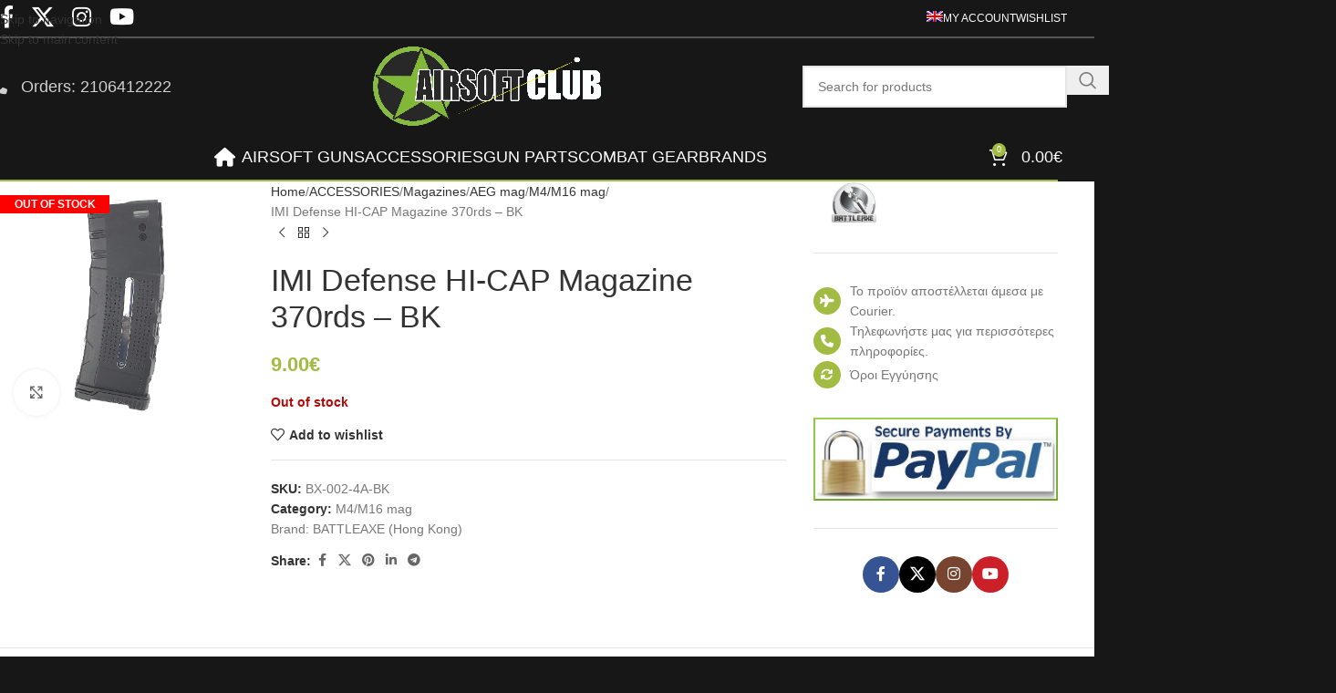

--- FILE ---
content_type: text/html; charset=UTF-8
request_url: https://www.airsoftclub.gr/en/product/imi-defense-hi-cap-magazine-370rds-bk-2/
body_size: 57301
content:
<!DOCTYPE html>
<html lang="en-US">
<head>
	<meta charset="UTF-8">
	<link rel="profile" href="https://gmpg.org/xfn/11">
	<link rel="pingback" href="https://www.airsoftclub.gr/xmlrpc.php">

	<meta name='robots' content='index, follow, max-image-preview:large, max-snippet:-1, max-video-preview:-1' />
<script>window._wca = window._wca || [];</script>

	<!-- This site is optimized with the Yoast SEO plugin v26.7 - https://yoast.com/wordpress/plugins/seo/ -->
	<title>IMI Defense HI-CAP Magazine 370rds - BK  - Airsoft Club</title>
	<link rel="canonical" href="https://www.airsoftclub.gr/en/product/imi-defense-hi-cap-magazine-370rds-bk-2/" />
	<meta property="og:locale" content="en_US" />
	<meta property="og:type" content="article" />
	<meta property="og:title" content="IMI Defense HI-CAP Magazine 370rds - BK  - Airsoft Club" />
	<meta property="og:description" content="IMI Defense HI-CAP Magazine 370rds &#8211; BK&nbsp;" />
	<meta property="og:url" content="https://www.airsoftclub.gr/en/product/imi-defense-hi-cap-magazine-370rds-bk-2/" />
	<meta property="og:site_name" content="Airsoft Club" />
	<meta property="article:modified_time" content="2024-01-01T22:13:32+00:00" />
	<meta property="og:image" content="https://cdn.airsoftclub.gr/wp-content/uploads/2009/08/products-20190611_175547-1.jpg" />
	<meta property="og:image:width" content="805" />
	<meta property="og:image:height" content="849" />
	<meta property="og:image:type" content="image/jpeg" />
	<meta name="twitter:card" content="summary_large_image" />
	<script type="application/ld+json" class="yoast-schema-graph">{"@context":"https://schema.org","@graph":[{"@type":"WebPage","@id":"https://www.airsoftclub.gr/en/product/imi-defense-hi-cap-magazine-370rds-bk-2/","url":"https://www.airsoftclub.gr/en/product/imi-defense-hi-cap-magazine-370rds-bk-2/","name":"IMI Defense HI-CAP Magazine 370rds - BK - Airsoft Club","isPartOf":{"@id":"https://www.airsoftclub.gr/en/#website"},"primaryImageOfPage":{"@id":"https://www.airsoftclub.gr/en/product/imi-defense-hi-cap-magazine-370rds-bk-2/#primaryimage"},"image":{"@id":"https://www.airsoftclub.gr/en/product/imi-defense-hi-cap-magazine-370rds-bk-2/#primaryimage"},"thumbnailUrl":"https://cdn.airsoftclub.gr/wp-content/uploads/2009/08/products-20190611_175547-1.jpg","datePublished":"2019-05-26T19:38:56+00:00","dateModified":"2024-01-01T22:13:32+00:00","breadcrumb":{"@id":"https://www.airsoftclub.gr/en/product/imi-defense-hi-cap-magazine-370rds-bk-2/#breadcrumb"},"inLanguage":"en-US","potentialAction":[{"@type":"ReadAction","target":["https://www.airsoftclub.gr/en/product/imi-defense-hi-cap-magazine-370rds-bk-2/"]}]},{"@type":"ImageObject","inLanguage":"en-US","@id":"https://www.airsoftclub.gr/en/product/imi-defense-hi-cap-magazine-370rds-bk-2/#primaryimage","url":"https://cdn.airsoftclub.gr/wp-content/uploads/2009/08/products-20190611_175547-1.jpg","contentUrl":"https://cdn.airsoftclub.gr/wp-content/uploads/2009/08/products-20190611_175547-1.jpg","width":805,"height":849},{"@type":"BreadcrumbList","@id":"https://www.airsoftclub.gr/en/product/imi-defense-hi-cap-magazine-370rds-bk-2/#breadcrumb","itemListElement":[{"@type":"ListItem","position":1,"name":"Home","item":"https://www.airsoftclub.gr/en/"},{"@type":"ListItem","position":2,"name":"Shop","item":"https://www.airsoftclub.gr/en/shop/"},{"@type":"ListItem","position":3,"name":"IMI Defense HI-CAP Magazine 370rds &#8211; BK"}]},{"@type":"WebSite","@id":"https://www.airsoftclub.gr/en/#website","url":"https://www.airsoftclub.gr/en/","name":"Airsoft Club","description":"Tactical Simulation Systems","publisher":{"@id":"https://www.airsoftclub.gr/en/#/schema/person/ce270865941e4afecad6dcc85116771b"},"potentialAction":[{"@type":"SearchAction","target":{"@type":"EntryPoint","urlTemplate":"https://www.airsoftclub.gr/en/?s={search_term_string}"},"query-input":{"@type":"PropertyValueSpecification","valueRequired":true,"valueName":"search_term_string"}}],"inLanguage":"en-US"},{"@type":["Person","Organization"],"@id":"https://www.airsoftclub.gr/en/#/schema/person/ce270865941e4afecad6dcc85116771b","name":"Konstantinos","image":{"@type":"ImageObject","inLanguage":"en-US","@id":"https://www.airsoftclub.gr/en/#/schema/person/image/","url":"https://secure.gravatar.com/avatar/eaa951bbc2d9a5829afc86c9606fbba2bc796d4e43917025a274a403840ab9bc?s=96&d=mm&r=g","contentUrl":"https://secure.gravatar.com/avatar/eaa951bbc2d9a5829afc86c9606fbba2bc796d4e43917025a274a403840ab9bc?s=96&d=mm&r=g","caption":"Konstantinos"},"logo":{"@id":"https://www.airsoftclub.gr/en/#/schema/person/image/"}}]}</script>
	<!-- / Yoast SEO plugin. -->


<link rel='dns-prefetch' href='//stats.wp.com' />
<link rel="alternate" type="application/rss+xml" title="Airsoft Club &raquo; Feed" href="https://www.airsoftclub.gr/en/feed/" />
<link rel="alternate" type="application/rss+xml" title="Airsoft Club &raquo; Comments Feed" href="https://www.airsoftclub.gr/en/comments/feed/" />
<link rel="alternate" type="application/rss+xml" title="Airsoft Club &raquo; IMI Defense HI-CAP Magazine 370rds &#8211; BK Comments Feed" href="https://www.airsoftclub.gr/en/product/imi-defense-hi-cap-magazine-370rds-bk-2/feed/" />
<link rel="alternate" title="oEmbed (JSON)" type="application/json+oembed" href="https://www.airsoftclub.gr/en/wp-json/oembed/1.0/embed?url=https%3A%2F%2Fwww.airsoftclub.gr%2Fen%2Fproduct%2Fimi-defense-hi-cap-magazine-370rds-bk-2%2F" />
<link rel="alternate" title="oEmbed (XML)" type="text/xml+oembed" href="https://www.airsoftclub.gr/en/wp-json/oembed/1.0/embed?url=https%3A%2F%2Fwww.airsoftclub.gr%2Fen%2Fproduct%2Fimi-defense-hi-cap-magazine-370rds-bk-2%2F&#038;format=xml" />
<style id='wp-img-auto-sizes-contain-inline-css' type='text/css'>
img:is([sizes=auto i],[sizes^="auto," i]){contain-intrinsic-size:3000px 1500px}
/*# sourceURL=wp-img-auto-sizes-contain-inline-css */
</style>
<link rel='stylesheet' id='wp-block-library-css' href='https://cdn.airsoftclub.gr/wp-includes/css/dist/block-library/style.min.css?ver=6.9' type='text/css' media='all' />
<style id='global-styles-inline-css' type='text/css'>
:root{--wp--preset--aspect-ratio--square: 1;--wp--preset--aspect-ratio--4-3: 4/3;--wp--preset--aspect-ratio--3-4: 3/4;--wp--preset--aspect-ratio--3-2: 3/2;--wp--preset--aspect-ratio--2-3: 2/3;--wp--preset--aspect-ratio--16-9: 16/9;--wp--preset--aspect-ratio--9-16: 9/16;--wp--preset--color--black: #000000;--wp--preset--color--cyan-bluish-gray: #abb8c3;--wp--preset--color--white: #ffffff;--wp--preset--color--pale-pink: #f78da7;--wp--preset--color--vivid-red: #cf2e2e;--wp--preset--color--luminous-vivid-orange: #ff6900;--wp--preset--color--luminous-vivid-amber: #fcb900;--wp--preset--color--light-green-cyan: #7bdcb5;--wp--preset--color--vivid-green-cyan: #00d084;--wp--preset--color--pale-cyan-blue: #8ed1fc;--wp--preset--color--vivid-cyan-blue: #0693e3;--wp--preset--color--vivid-purple: #9b51e0;--wp--preset--gradient--vivid-cyan-blue-to-vivid-purple: linear-gradient(135deg,rgb(6,147,227) 0%,rgb(155,81,224) 100%);--wp--preset--gradient--light-green-cyan-to-vivid-green-cyan: linear-gradient(135deg,rgb(122,220,180) 0%,rgb(0,208,130) 100%);--wp--preset--gradient--luminous-vivid-amber-to-luminous-vivid-orange: linear-gradient(135deg,rgb(252,185,0) 0%,rgb(255,105,0) 100%);--wp--preset--gradient--luminous-vivid-orange-to-vivid-red: linear-gradient(135deg,rgb(255,105,0) 0%,rgb(207,46,46) 100%);--wp--preset--gradient--very-light-gray-to-cyan-bluish-gray: linear-gradient(135deg,rgb(238,238,238) 0%,rgb(169,184,195) 100%);--wp--preset--gradient--cool-to-warm-spectrum: linear-gradient(135deg,rgb(74,234,220) 0%,rgb(151,120,209) 20%,rgb(207,42,186) 40%,rgb(238,44,130) 60%,rgb(251,105,98) 80%,rgb(254,248,76) 100%);--wp--preset--gradient--blush-light-purple: linear-gradient(135deg,rgb(255,206,236) 0%,rgb(152,150,240) 100%);--wp--preset--gradient--blush-bordeaux: linear-gradient(135deg,rgb(254,205,165) 0%,rgb(254,45,45) 50%,rgb(107,0,62) 100%);--wp--preset--gradient--luminous-dusk: linear-gradient(135deg,rgb(255,203,112) 0%,rgb(199,81,192) 50%,rgb(65,88,208) 100%);--wp--preset--gradient--pale-ocean: linear-gradient(135deg,rgb(255,245,203) 0%,rgb(182,227,212) 50%,rgb(51,167,181) 100%);--wp--preset--gradient--electric-grass: linear-gradient(135deg,rgb(202,248,128) 0%,rgb(113,206,126) 100%);--wp--preset--gradient--midnight: linear-gradient(135deg,rgb(2,3,129) 0%,rgb(40,116,252) 100%);--wp--preset--font-size--small: 13px;--wp--preset--font-size--medium: 20px;--wp--preset--font-size--large: 36px;--wp--preset--font-size--x-large: 42px;--wp--preset--spacing--20: 0.44rem;--wp--preset--spacing--30: 0.67rem;--wp--preset--spacing--40: 1rem;--wp--preset--spacing--50: 1.5rem;--wp--preset--spacing--60: 2.25rem;--wp--preset--spacing--70: 3.38rem;--wp--preset--spacing--80: 5.06rem;--wp--preset--shadow--natural: 6px 6px 9px rgba(0, 0, 0, 0.2);--wp--preset--shadow--deep: 12px 12px 50px rgba(0, 0, 0, 0.4);--wp--preset--shadow--sharp: 6px 6px 0px rgba(0, 0, 0, 0.2);--wp--preset--shadow--outlined: 6px 6px 0px -3px rgb(255, 255, 255), 6px 6px rgb(0, 0, 0);--wp--preset--shadow--crisp: 6px 6px 0px rgb(0, 0, 0);}:where(body) { margin: 0; }.wp-site-blocks > .alignleft { float: left; margin-right: 2em; }.wp-site-blocks > .alignright { float: right; margin-left: 2em; }.wp-site-blocks > .aligncenter { justify-content: center; margin-left: auto; margin-right: auto; }:where(.is-layout-flex){gap: 0.5em;}:where(.is-layout-grid){gap: 0.5em;}.is-layout-flow > .alignleft{float: left;margin-inline-start: 0;margin-inline-end: 2em;}.is-layout-flow > .alignright{float: right;margin-inline-start: 2em;margin-inline-end: 0;}.is-layout-flow > .aligncenter{margin-left: auto !important;margin-right: auto !important;}.is-layout-constrained > .alignleft{float: left;margin-inline-start: 0;margin-inline-end: 2em;}.is-layout-constrained > .alignright{float: right;margin-inline-start: 2em;margin-inline-end: 0;}.is-layout-constrained > .aligncenter{margin-left: auto !important;margin-right: auto !important;}.is-layout-constrained > :where(:not(.alignleft):not(.alignright):not(.alignfull)){margin-left: auto !important;margin-right: auto !important;}body .is-layout-flex{display: flex;}.is-layout-flex{flex-wrap: wrap;align-items: center;}.is-layout-flex > :is(*, div){margin: 0;}body .is-layout-grid{display: grid;}.is-layout-grid > :is(*, div){margin: 0;}body{padding-top: 0px;padding-right: 0px;padding-bottom: 0px;padding-left: 0px;}a:where(:not(.wp-element-button)){text-decoration: none;}:root :where(.wp-element-button, .wp-block-button__link){background-color: #32373c;border-width: 0;color: #fff;font-family: inherit;font-size: inherit;font-style: inherit;font-weight: inherit;letter-spacing: inherit;line-height: inherit;padding-top: calc(0.667em + 2px);padding-right: calc(1.333em + 2px);padding-bottom: calc(0.667em + 2px);padding-left: calc(1.333em + 2px);text-decoration: none;text-transform: inherit;}.has-black-color{color: var(--wp--preset--color--black) !important;}.has-cyan-bluish-gray-color{color: var(--wp--preset--color--cyan-bluish-gray) !important;}.has-white-color{color: var(--wp--preset--color--white) !important;}.has-pale-pink-color{color: var(--wp--preset--color--pale-pink) !important;}.has-vivid-red-color{color: var(--wp--preset--color--vivid-red) !important;}.has-luminous-vivid-orange-color{color: var(--wp--preset--color--luminous-vivid-orange) !important;}.has-luminous-vivid-amber-color{color: var(--wp--preset--color--luminous-vivid-amber) !important;}.has-light-green-cyan-color{color: var(--wp--preset--color--light-green-cyan) !important;}.has-vivid-green-cyan-color{color: var(--wp--preset--color--vivid-green-cyan) !important;}.has-pale-cyan-blue-color{color: var(--wp--preset--color--pale-cyan-blue) !important;}.has-vivid-cyan-blue-color{color: var(--wp--preset--color--vivid-cyan-blue) !important;}.has-vivid-purple-color{color: var(--wp--preset--color--vivid-purple) !important;}.has-black-background-color{background-color: var(--wp--preset--color--black) !important;}.has-cyan-bluish-gray-background-color{background-color: var(--wp--preset--color--cyan-bluish-gray) !important;}.has-white-background-color{background-color: var(--wp--preset--color--white) !important;}.has-pale-pink-background-color{background-color: var(--wp--preset--color--pale-pink) !important;}.has-vivid-red-background-color{background-color: var(--wp--preset--color--vivid-red) !important;}.has-luminous-vivid-orange-background-color{background-color: var(--wp--preset--color--luminous-vivid-orange) !important;}.has-luminous-vivid-amber-background-color{background-color: var(--wp--preset--color--luminous-vivid-amber) !important;}.has-light-green-cyan-background-color{background-color: var(--wp--preset--color--light-green-cyan) !important;}.has-vivid-green-cyan-background-color{background-color: var(--wp--preset--color--vivid-green-cyan) !important;}.has-pale-cyan-blue-background-color{background-color: var(--wp--preset--color--pale-cyan-blue) !important;}.has-vivid-cyan-blue-background-color{background-color: var(--wp--preset--color--vivid-cyan-blue) !important;}.has-vivid-purple-background-color{background-color: var(--wp--preset--color--vivid-purple) !important;}.has-black-border-color{border-color: var(--wp--preset--color--black) !important;}.has-cyan-bluish-gray-border-color{border-color: var(--wp--preset--color--cyan-bluish-gray) !important;}.has-white-border-color{border-color: var(--wp--preset--color--white) !important;}.has-pale-pink-border-color{border-color: var(--wp--preset--color--pale-pink) !important;}.has-vivid-red-border-color{border-color: var(--wp--preset--color--vivid-red) !important;}.has-luminous-vivid-orange-border-color{border-color: var(--wp--preset--color--luminous-vivid-orange) !important;}.has-luminous-vivid-amber-border-color{border-color: var(--wp--preset--color--luminous-vivid-amber) !important;}.has-light-green-cyan-border-color{border-color: var(--wp--preset--color--light-green-cyan) !important;}.has-vivid-green-cyan-border-color{border-color: var(--wp--preset--color--vivid-green-cyan) !important;}.has-pale-cyan-blue-border-color{border-color: var(--wp--preset--color--pale-cyan-blue) !important;}.has-vivid-cyan-blue-border-color{border-color: var(--wp--preset--color--vivid-cyan-blue) !important;}.has-vivid-purple-border-color{border-color: var(--wp--preset--color--vivid-purple) !important;}.has-vivid-cyan-blue-to-vivid-purple-gradient-background{background: var(--wp--preset--gradient--vivid-cyan-blue-to-vivid-purple) !important;}.has-light-green-cyan-to-vivid-green-cyan-gradient-background{background: var(--wp--preset--gradient--light-green-cyan-to-vivid-green-cyan) !important;}.has-luminous-vivid-amber-to-luminous-vivid-orange-gradient-background{background: var(--wp--preset--gradient--luminous-vivid-amber-to-luminous-vivid-orange) !important;}.has-luminous-vivid-orange-to-vivid-red-gradient-background{background: var(--wp--preset--gradient--luminous-vivid-orange-to-vivid-red) !important;}.has-very-light-gray-to-cyan-bluish-gray-gradient-background{background: var(--wp--preset--gradient--very-light-gray-to-cyan-bluish-gray) !important;}.has-cool-to-warm-spectrum-gradient-background{background: var(--wp--preset--gradient--cool-to-warm-spectrum) !important;}.has-blush-light-purple-gradient-background{background: var(--wp--preset--gradient--blush-light-purple) !important;}.has-blush-bordeaux-gradient-background{background: var(--wp--preset--gradient--blush-bordeaux) !important;}.has-luminous-dusk-gradient-background{background: var(--wp--preset--gradient--luminous-dusk) !important;}.has-pale-ocean-gradient-background{background: var(--wp--preset--gradient--pale-ocean) !important;}.has-electric-grass-gradient-background{background: var(--wp--preset--gradient--electric-grass) !important;}.has-midnight-gradient-background{background: var(--wp--preset--gradient--midnight) !important;}.has-small-font-size{font-size: var(--wp--preset--font-size--small) !important;}.has-medium-font-size{font-size: var(--wp--preset--font-size--medium) !important;}.has-large-font-size{font-size: var(--wp--preset--font-size--large) !important;}.has-x-large-font-size{font-size: var(--wp--preset--font-size--x-large) !important;}
/*# sourceURL=global-styles-inline-css */
</style>

<style id='woocommerce-inline-inline-css' type='text/css'>
.woocommerce form .form-row .required { visibility: visible; }
/*# sourceURL=woocommerce-inline-inline-css */
</style>
<link rel='stylesheet' id='wpml-menu-item-0-css' href='https://cdn.airsoftclub.gr/wp-content/plugins/sitepress-multilingual-cms/templates/language-switchers/menu-item/style.min.css?ver=1' type='text/css' media='all' />
<link rel='stylesheet' id='js_composer_front-css' href='https://cdn.airsoftclub.gr/wp-content/plugins/js_composer/assets/css/js_composer.min.css?ver=8.7.2' type='text/css' media='all' />
<link rel='stylesheet' id='vc_font_awesome_5_shims-css' href='https://cdn.airsoftclub.gr/wp-content/plugins/js_composer/assets/lib/vendor/dist/@fortawesome/fontawesome-free/css/v4-shims.min.css?ver=8.7.2' type='text/css' media='all' />
<link rel='stylesheet' id='vc_font_awesome_6-css' href='https://cdn.airsoftclub.gr/wp-content/plugins/js_composer/assets/lib/vendor/dist/@fortawesome/fontawesome-free/css/all.min.css?ver=8.7.2' type='text/css' media='all' />
<link rel='stylesheet' id='wd-style-base-css' href='https://cdn.airsoftclub.gr/wp-content/themes/woodmart/css/parts/base.min.css?ver=8.3.8' type='text/css' media='all' />
<link rel='stylesheet' id='wd-layout-wrapper-boxed-css' href='https://cdn.airsoftclub.gr/wp-content/themes/woodmart/css/parts/layout-wrapper-boxed.min.css?ver=8.3.8' type='text/css' media='all' />
<link rel='stylesheet' id='wd-helpers-wpb-elem-css' href='https://cdn.airsoftclub.gr/wp-content/themes/woodmart/css/parts/helpers-wpb-elem.min.css?ver=8.3.8' type='text/css' media='all' />
<link rel='stylesheet' id='wd-lazy-loading-css' href='https://cdn.airsoftclub.gr/wp-content/themes/woodmart/css/parts/opt-lazy-load.min.css?ver=8.3.8' type='text/css' media='all' />
<link rel='stylesheet' id='wd-revolution-slider-css' href='https://cdn.airsoftclub.gr/wp-content/themes/woodmart/css/parts/int-rev-slider.min.css?ver=8.3.8' type='text/css' media='all' />
<link rel='stylesheet' id='wd-woo-stripe-css' href='https://cdn.airsoftclub.gr/wp-content/themes/woodmart/css/parts/int-woo-stripe.min.css?ver=8.3.8' type='text/css' media='all' />
<link rel='stylesheet' id='wd-woo-paypal-payments-css' href='https://cdn.airsoftclub.gr/wp-content/themes/woodmart/css/parts/int-woo-paypal-payments.min.css?ver=8.3.8' type='text/css' media='all' />
<link rel='stylesheet' id='wd-wpml-css' href='https://cdn.airsoftclub.gr/wp-content/themes/woodmart/css/parts/int-wpml.min.css?ver=8.3.8' type='text/css' media='all' />
<link rel='stylesheet' id='wd-int-wpml-curr-switch-css' href='https://cdn.airsoftclub.gr/wp-content/themes/woodmart/css/parts/int-wpml-curr-switch.min.css?ver=8.3.8' type='text/css' media='all' />
<link rel='stylesheet' id='wd-wpbakery-base-css' href='https://cdn.airsoftclub.gr/wp-content/themes/woodmart/css/parts/int-wpb-base.min.css?ver=8.3.8' type='text/css' media='all' />
<link rel='stylesheet' id='wd-wpbakery-base-deprecated-css' href='https://cdn.airsoftclub.gr/wp-content/themes/woodmart/css/parts/int-wpb-base-deprecated.min.css?ver=8.3.8' type='text/css' media='all' />
<link rel='stylesheet' id='wd-int-wordfence-css' href='https://cdn.airsoftclub.gr/wp-content/themes/woodmart/css/parts/int-wordfence.min.css?ver=8.3.8' type='text/css' media='all' />
<link rel='stylesheet' id='wd-notices-fixed-css' href='https://cdn.airsoftclub.gr/wp-content/themes/woodmart/css/parts/woo-opt-sticky-notices-old.min.css?ver=8.3.8' type='text/css' media='all' />
<link rel='stylesheet' id='wd-woocommerce-base-css' href='https://cdn.airsoftclub.gr/wp-content/themes/woodmart/css/parts/woocommerce-base.min.css?ver=8.3.8' type='text/css' media='all' />
<link rel='stylesheet' id='wd-mod-star-rating-css' href='https://cdn.airsoftclub.gr/wp-content/themes/woodmart/css/parts/mod-star-rating.min.css?ver=8.3.8' type='text/css' media='all' />
<link rel='stylesheet' id='wd-woocommerce-block-notices-css' href='https://cdn.airsoftclub.gr/wp-content/themes/woodmart/css/parts/woo-mod-block-notices.min.css?ver=8.3.8' type='text/css' media='all' />
<link rel='stylesheet' id='wd-woo-mod-quantity-css' href='https://cdn.airsoftclub.gr/wp-content/themes/woodmart/css/parts/woo-mod-quantity.min.css?ver=8.3.8' type='text/css' media='all' />
<link rel='stylesheet' id='wd-woo-single-prod-el-base-css' href='https://cdn.airsoftclub.gr/wp-content/themes/woodmart/css/parts/woo-single-prod-el-base.min.css?ver=8.3.8' type='text/css' media='all' />
<link rel='stylesheet' id='wd-woo-mod-stock-status-css' href='https://cdn.airsoftclub.gr/wp-content/themes/woodmart/css/parts/woo-mod-stock-status.min.css?ver=8.3.8' type='text/css' media='all' />
<link rel='stylesheet' id='wd-woo-mod-shop-attributes-css' href='https://cdn.airsoftclub.gr/wp-content/themes/woodmart/css/parts/woo-mod-shop-attributes.min.css?ver=8.3.8' type='text/css' media='all' />
<link rel='stylesheet' id='wd-opt-carousel-disable-css' href='https://cdn.airsoftclub.gr/wp-content/themes/woodmart/css/parts/opt-carousel-disable.min.css?ver=8.3.8' type='text/css' media='all' />
<link rel='stylesheet' id='wd-wp-blocks-css' href='https://cdn.airsoftclub.gr/wp-content/themes/woodmart/css/parts/wp-blocks.min.css?ver=8.3.8' type='text/css' media='all' />
<link rel='stylesheet' id='child-style-css' href='https://cdn.airsoftclub.gr/wp-content/themes/woodmart-child/style.css?ver=8.3.8' type='text/css' media='all' />
<link rel='stylesheet' id='wd-header-base-css' href='https://cdn.airsoftclub.gr/wp-content/themes/woodmart/css/parts/header-base.min.css?ver=8.3.8' type='text/css' media='all' />
<link rel='stylesheet' id='wd-mod-tools-css' href='https://cdn.airsoftclub.gr/wp-content/themes/woodmart/css/parts/mod-tools.min.css?ver=8.3.8' type='text/css' media='all' />
<link rel='stylesheet' id='wd-header-elements-base-css' href='https://cdn.airsoftclub.gr/wp-content/themes/woodmart/css/parts/header-el-base.min.css?ver=8.3.8' type='text/css' media='all' />
<link rel='stylesheet' id='wd-social-icons-css' href='https://cdn.airsoftclub.gr/wp-content/themes/woodmart/css/parts/el-social-icons.min.css?ver=8.3.8' type='text/css' media='all' />
<link rel='stylesheet' id='wd-header-search-css' href='https://cdn.airsoftclub.gr/wp-content/themes/woodmart/css/parts/header-el-search.min.css?ver=8.3.8' type='text/css' media='all' />
<link rel='stylesheet' id='wd-header-search-form-css' href='https://cdn.airsoftclub.gr/wp-content/themes/woodmart/css/parts/header-el-search-form.min.css?ver=8.3.8' type='text/css' media='all' />
<link rel='stylesheet' id='wd-wd-search-form-css' href='https://cdn.airsoftclub.gr/wp-content/themes/woodmart/css/parts/wd-search-form.min.css?ver=8.3.8' type='text/css' media='all' />
<link rel='stylesheet' id='wd-wd-search-results-css' href='https://cdn.airsoftclub.gr/wp-content/themes/woodmart/css/parts/wd-search-results.min.css?ver=8.3.8' type='text/css' media='all' />
<link rel='stylesheet' id='wd-wd-search-dropdown-css' href='https://cdn.airsoftclub.gr/wp-content/themes/woodmart/css/parts/wd-search-dropdown.min.css?ver=8.3.8' type='text/css' media='all' />
<link rel='stylesheet' id='wd-header-mobile-nav-dropdown-css' href='https://cdn.airsoftclub.gr/wp-content/themes/woodmart/css/parts/header-el-mobile-nav-dropdown.min.css?ver=8.3.8' type='text/css' media='all' />
<link rel='stylesheet' id='wd-header-my-account-dropdown-css' href='https://cdn.airsoftclub.gr/wp-content/themes/woodmart/css/parts/header-el-my-account-dropdown.min.css?ver=8.3.8' type='text/css' media='all' />
<link rel='stylesheet' id='wd-woo-mod-login-form-css' href='https://cdn.airsoftclub.gr/wp-content/themes/woodmart/css/parts/woo-mod-login-form.min.css?ver=8.3.8' type='text/css' media='all' />
<link rel='stylesheet' id='wd-header-my-account-css' href='https://cdn.airsoftclub.gr/wp-content/themes/woodmart/css/parts/header-el-my-account.min.css?ver=8.3.8' type='text/css' media='all' />
<link rel='stylesheet' id='wd-header-cart-side-css' href='https://cdn.airsoftclub.gr/wp-content/themes/woodmart/css/parts/header-el-cart-side.min.css?ver=8.3.8' type='text/css' media='all' />
<link rel='stylesheet' id='wd-header-cart-css' href='https://cdn.airsoftclub.gr/wp-content/themes/woodmart/css/parts/header-el-cart.min.css?ver=8.3.8' type='text/css' media='all' />
<link rel='stylesheet' id='wd-widget-shopping-cart-css' href='https://cdn.airsoftclub.gr/wp-content/themes/woodmart/css/parts/woo-widget-shopping-cart.min.css?ver=8.3.8' type='text/css' media='all' />
<link rel='stylesheet' id='wd-widget-product-list-css' href='https://cdn.airsoftclub.gr/wp-content/themes/woodmart/css/parts/woo-widget-product-list.min.css?ver=8.3.8' type='text/css' media='all' />
<link rel='stylesheet' id='wd-page-title-css' href='https://cdn.airsoftclub.gr/wp-content/themes/woodmart/css/parts/page-title.min.css?ver=8.3.8' type='text/css' media='all' />
<link rel='stylesheet' id='wd-woo-single-prod-predefined-css' href='https://cdn.airsoftclub.gr/wp-content/themes/woodmart/css/parts/woo-single-prod-predefined.min.css?ver=8.3.8' type='text/css' media='all' />
<link rel='stylesheet' id='wd-woo-single-prod-and-quick-view-predefined-css' href='https://cdn.airsoftclub.gr/wp-content/themes/woodmart/css/parts/woo-single-prod-and-quick-view-predefined.min.css?ver=8.3.8' type='text/css' media='all' />
<link rel='stylesheet' id='wd-woo-single-prod-el-tabs-predefined-css' href='https://cdn.airsoftclub.gr/wp-content/themes/woodmart/css/parts/woo-single-prod-el-tabs-predefined.min.css?ver=8.3.8' type='text/css' media='all' />
<link rel='stylesheet' id='wd-woo-single-prod-el-gallery-css' href='https://cdn.airsoftclub.gr/wp-content/themes/woodmart/css/parts/woo-single-prod-el-gallery.min.css?ver=8.3.8' type='text/css' media='all' />
<link rel='stylesheet' id='wd-swiper-css' href='https://cdn.airsoftclub.gr/wp-content/themes/woodmart/css/parts/lib-swiper.min.css?ver=8.3.8' type='text/css' media='all' />
<link rel='stylesheet' id='wd-woo-mod-product-labels-css' href='https://cdn.airsoftclub.gr/wp-content/themes/woodmart/css/parts/woo-mod-product-labels.min.css?ver=8.3.8' type='text/css' media='all' />
<link rel='stylesheet' id='wd-woo-mod-product-labels-rect-css' href='https://cdn.airsoftclub.gr/wp-content/themes/woodmart/css/parts/woo-mod-product-labels-rect.min.css?ver=8.3.8' type='text/css' media='all' />
<link rel='stylesheet' id='wd-swiper-arrows-css' href='https://cdn.airsoftclub.gr/wp-content/themes/woodmart/css/parts/lib-swiper-arrows.min.css?ver=8.3.8' type='text/css' media='all' />
<link rel='stylesheet' id='wd-photoswipe-css' href='https://cdn.airsoftclub.gr/wp-content/themes/woodmart/css/parts/lib-photoswipe.min.css?ver=8.3.8' type='text/css' media='all' />
<link rel='stylesheet' id='wd-woo-single-prod-el-navigation-css' href='https://cdn.airsoftclub.gr/wp-content/themes/woodmart/css/parts/woo-single-prod-el-navigation.min.css?ver=8.3.8' type='text/css' media='all' />
<link rel='stylesheet' id='wd-off-canvas-sidebar-css' href='https://cdn.airsoftclub.gr/wp-content/themes/woodmart/css/parts/opt-off-canvas-sidebar.min.css?ver=8.3.8' type='text/css' media='all' />
<link rel='stylesheet' id='wd-social-icons-styles-css' href='https://cdn.airsoftclub.gr/wp-content/themes/woodmart/css/parts/el-social-styles.min.css?ver=8.3.8' type='text/css' media='all' />
<link rel='stylesheet' id='wd-tabs-css' href='https://cdn.airsoftclub.gr/wp-content/themes/woodmart/css/parts/el-tabs.min.css?ver=8.3.8' type='text/css' media='all' />
<link rel='stylesheet' id='wd-woo-single-prod-el-tabs-opt-layout-tabs-css' href='https://cdn.airsoftclub.gr/wp-content/themes/woodmart/css/parts/woo-single-prod-el-tabs-opt-layout-tabs.min.css?ver=8.3.8' type='text/css' media='all' />
<link rel='stylesheet' id='wd-accordion-css' href='https://cdn.airsoftclub.gr/wp-content/themes/woodmart/css/parts/el-accordion.min.css?ver=8.3.8' type='text/css' media='all' />
<link rel='stylesheet' id='wd-accordion-elem-wpb-css' href='https://cdn.airsoftclub.gr/wp-content/themes/woodmart/css/parts/el-accordion-wpb-elem.min.css?ver=8.3.8' type='text/css' media='all' />
<link rel='stylesheet' id='wd-woo-single-prod-el-reviews-css' href='https://cdn.airsoftclub.gr/wp-content/themes/woodmart/css/parts/woo-single-prod-el-reviews.min.css?ver=8.3.8' type='text/css' media='all' />
<link rel='stylesheet' id='wd-woo-single-prod-el-reviews-style-1-css' href='https://cdn.airsoftclub.gr/wp-content/themes/woodmart/css/parts/woo-single-prod-el-reviews-style-1.min.css?ver=8.3.8' type='text/css' media='all' />
<link rel='stylesheet' id='wd-post-types-mod-comments-css' href='https://cdn.airsoftclub.gr/wp-content/themes/woodmart/css/parts/post-types-mod-comments.min.css?ver=8.3.8' type='text/css' media='all' />
<link rel='stylesheet' id='wd-product-loop-css' href='https://cdn.airsoftclub.gr/wp-content/themes/woodmart/css/parts/woo-product-loop.min.css?ver=8.3.8' type='text/css' media='all' />
<link rel='stylesheet' id='wd-product-loop-standard-css' href='https://cdn.airsoftclub.gr/wp-content/themes/woodmart/css/parts/woo-product-loop-standard.min.css?ver=8.3.8' type='text/css' media='all' />
<link rel='stylesheet' id='wd-woo-mod-add-btn-replace-css' href='https://cdn.airsoftclub.gr/wp-content/themes/woodmart/css/parts/woo-mod-add-btn-replace.min.css?ver=8.3.8' type='text/css' media='all' />
<link rel='stylesheet' id='wd-swiper-pagin-css' href='https://cdn.airsoftclub.gr/wp-content/themes/woodmart/css/parts/lib-swiper-pagin.min.css?ver=8.3.8' type='text/css' media='all' />
<link rel='stylesheet' id='wd-footer-base-css' href='https://cdn.airsoftclub.gr/wp-content/themes/woodmart/css/parts/footer-base.min.css?ver=8.3.8' type='text/css' media='all' />
<link rel='stylesheet' id='wd-widget-nav-css' href='https://cdn.airsoftclub.gr/wp-content/themes/woodmart/css/parts/widget-nav.min.css?ver=8.3.8' type='text/css' media='all' />
<link rel='stylesheet' id='wd-scroll-top-css' href='https://cdn.airsoftclub.gr/wp-content/themes/woodmart/css/parts/opt-scrolltotop.min.css?ver=8.3.8' type='text/css' media='all' />
<link rel='stylesheet' id='wd-mod-sticky-sidebar-opener-css' href='https://cdn.airsoftclub.gr/wp-content/themes/woodmart/css/parts/mod-sticky-sidebar-opener.min.css?ver=8.3.8' type='text/css' media='all' />
<link rel='stylesheet' id='xts-style-theme_settings_default-css' href='https://cdn.airsoftclub.gr/wp-content/uploads/2026/01/xts-theme_settings_default-1767961712.css?ver=8.3.8' type='text/css' media='all' />
<script type="text/javascript" src="https://cdn.airsoftclub.gr/wp-includes/js/jquery/jquery.min.js?ver=3.7.1" id="jquery-core-js"></script>
<script type="text/javascript" src="https://cdn.airsoftclub.gr/wp-includes/js/jquery/jquery-migrate.min.js?ver=3.4.1" id="jquery-migrate-js"></script>
<script type="text/javascript" src="https://cdn.airsoftclub.gr/wp-content/plugins/woocommerce/assets/js/jquery-blockui/jquery.blockUI.min.js?ver=2.7.0-wc.10.4.3" id="wc-jquery-blockui-js" data-wp-strategy="defer"></script>
<script type="text/javascript" id="wc-add-to-cart-js-extra">
/* <![CDATA[ */
var wc_add_to_cart_params = {"ajax_url":"/wp-admin/admin-ajax.php?lang=en","wc_ajax_url":"/en/?wc-ajax=%%endpoint%%","i18n_view_cart":"View cart","cart_url":"https://www.airsoftclub.gr/en/cart/","is_cart":"","cart_redirect_after_add":"no"};
//# sourceURL=wc-add-to-cart-js-extra
/* ]]> */
</script>
<script type="text/javascript" src="https://cdn.airsoftclub.gr/wp-content/plugins/woocommerce/assets/js/frontend/add-to-cart.min.js?ver=10.4.3" id="wc-add-to-cart-js" data-wp-strategy="defer"></script>
<script type="text/javascript" src="https://cdn.airsoftclub.gr/wp-content/plugins/woocommerce/assets/js/zoom/jquery.zoom.min.js?ver=1.7.21-wc.10.4.3" id="wc-zoom-js" defer="defer" data-wp-strategy="defer"></script>
<script type="text/javascript" id="wc-single-product-js-extra">
/* <![CDATA[ */
var wc_single_product_params = {"i18n_required_rating_text":"Please select a rating","i18n_rating_options":["1 of 5 stars","2 of 5 stars","3 of 5 stars","4 of 5 stars","5 of 5 stars"],"i18n_product_gallery_trigger_text":"View full-screen image gallery","review_rating_required":"yes","flexslider":{"rtl":false,"animation":"slide","smoothHeight":true,"directionNav":false,"controlNav":"thumbnails","slideshow":false,"animationSpeed":500,"animationLoop":false,"allowOneSlide":false},"zoom_enabled":"","zoom_options":[],"photoswipe_enabled":"","photoswipe_options":{"shareEl":false,"closeOnScroll":false,"history":false,"hideAnimationDuration":0,"showAnimationDuration":0},"flexslider_enabled":""};
//# sourceURL=wc-single-product-js-extra
/* ]]> */
</script>
<script type="text/javascript" src="https://cdn.airsoftclub.gr/wp-content/plugins/woocommerce/assets/js/frontend/single-product.min.js?ver=10.4.3" id="wc-single-product-js" defer="defer" data-wp-strategy="defer"></script>
<script type="text/javascript" src="https://cdn.airsoftclub.gr/wp-content/plugins/woocommerce/assets/js/js-cookie/js.cookie.min.js?ver=2.1.4-wc.10.4.3" id="wc-js-cookie-js" defer="defer" data-wp-strategy="defer"></script>
<script type="text/javascript" id="woocommerce-js-extra">
/* <![CDATA[ */
var woocommerce_params = {"ajax_url":"/wp-admin/admin-ajax.php?lang=en","wc_ajax_url":"/en/?wc-ajax=%%endpoint%%","i18n_password_show":"Show password","i18n_password_hide":"Hide password"};
//# sourceURL=woocommerce-js-extra
/* ]]> */
</script>
<script type="text/javascript" src="https://cdn.airsoftclub.gr/wp-content/plugins/woocommerce/assets/js/frontend/woocommerce.min.js?ver=10.4.3" id="woocommerce-js" defer="defer" data-wp-strategy="defer"></script>
<script type="text/javascript" src="https://cdn.airsoftclub.gr/wp-content/plugins/js_composer/assets/js/vendors/woocommerce-add-to-cart.js?ver=8.7.2" id="vc_woocommerce-add-to-cart-js-js"></script>
<script type="text/javascript" src="https://stats.wp.com/s-202605.js" id="woocommerce-analytics-js" defer="defer" data-wp-strategy="defer"></script>
<script type="text/javascript" src="https://cdn.airsoftclub.gr/wp-content/themes/woodmart/js/libs/device.min.js?ver=8.3.8" id="wd-device-library-js"></script>
<script type="text/javascript" src="https://cdn.airsoftclub.gr/wp-content/themes/woodmart/js/scripts/global/scrollBar.min.js?ver=8.3.8" id="wd-scrollbar-js"></script>
<script></script><link rel="https://api.w.org/" href="https://www.airsoftclub.gr/en/wp-json/" /><link rel="alternate" title="JSON" type="application/json" href="https://www.airsoftclub.gr/en/wp-json/wp/v2/product/61469" /><link rel="EditURI" type="application/rsd+xml" title="RSD" href="https://www.airsoftclub.gr/xmlrpc.php?rsd" />
<meta name="generator" content="WordPress 6.9" />
<meta name="generator" content="WooCommerce 10.4.3" />
<link rel='shortlink' href='https://www.airsoftclub.gr/en/?p=61469' />
<meta name="generator" content="WPML ver:4.8.6 stt:1,13;" />
<!-- Global site tag (gtag.js) - Google Analytics -->
<script async src="https://www.googletagmanager.com/gtag/js?id=UA-50836101-35"></script>
<script>
  window.dataLayer = window.dataLayer || [];
  function gtag(){dataLayer.push(arguments);}
  gtag('js', new Date());

  gtag('config', 'UA-50836101-35');
</script>

<!-- TrustBox script -->
<script type="text/javascript" src="//widget.trustpilot.com/bootstrap/v5/tp.widget.bootstrap.min.js" async></script>
<!-- End TrustBox script -->

	<style>img#wpstats{display:none}</style>
							<meta name="viewport" content="width=device-width, initial-scale=1.0, maximum-scale=1.0, user-scalable=no">
										<noscript><style>.woocommerce-product-gallery{ opacity: 1 !important; }</style></noscript>
	<meta name="generator" content="Powered by WPBakery Page Builder - drag and drop page builder for WordPress."/>
<meta name="generator" content="Powered by Slider Revolution 6.7.40 - responsive, Mobile-Friendly Slider Plugin for WordPress with comfortable drag and drop interface." />
<link rel="icon" href="https://cdn.airsoftclub.gr/wp-content/uploads/2025/06/cropped-airsoft-fav-32x32.png" sizes="32x32" />
<link rel="icon" href="https://cdn.airsoftclub.gr/wp-content/uploads/2025/06/cropped-airsoft-fav-192x192.png" sizes="192x192" />
<link rel="apple-touch-icon" href="https://cdn.airsoftclub.gr/wp-content/uploads/2025/06/cropped-airsoft-fav-180x180.png" />
<meta name="msapplication-TileImage" content="https://cdn.airsoftclub.gr/wp-content/uploads/2025/06/cropped-airsoft-fav-270x270.png" />
<script data-jetpack-boost="ignore">function setREVStartSize(e){
			//window.requestAnimationFrame(function() {
				window.RSIW = window.RSIW===undefined ? window.innerWidth : window.RSIW;
				window.RSIH = window.RSIH===undefined ? window.innerHeight : window.RSIH;
				try {
					var pw = document.getElementById(e.c).parentNode.offsetWidth,
						newh;
					pw = pw===0 || isNaN(pw) || (e.l=="fullwidth" || e.layout=="fullwidth") ? window.RSIW : pw;
					e.tabw = e.tabw===undefined ? 0 : parseInt(e.tabw);
					e.thumbw = e.thumbw===undefined ? 0 : parseInt(e.thumbw);
					e.tabh = e.tabh===undefined ? 0 : parseInt(e.tabh);
					e.thumbh = e.thumbh===undefined ? 0 : parseInt(e.thumbh);
					e.tabhide = e.tabhide===undefined ? 0 : parseInt(e.tabhide);
					e.thumbhide = e.thumbhide===undefined ? 0 : parseInt(e.thumbhide);
					e.mh = e.mh===undefined || e.mh=="" || e.mh==="auto" ? 0 : parseInt(e.mh,0);
					if(e.layout==="fullscreen" || e.l==="fullscreen")
						newh = Math.max(e.mh,window.RSIH);
					else{
						e.gw = Array.isArray(e.gw) ? e.gw : [e.gw];
						for (var i in e.rl) if (e.gw[i]===undefined || e.gw[i]===0) e.gw[i] = e.gw[i-1];
						e.gh = e.el===undefined || e.el==="" || (Array.isArray(e.el) && e.el.length==0)? e.gh : e.el;
						e.gh = Array.isArray(e.gh) ? e.gh : [e.gh];
						for (var i in e.rl) if (e.gh[i]===undefined || e.gh[i]===0) e.gh[i] = e.gh[i-1];
											
						var nl = new Array(e.rl.length),
							ix = 0,
							sl;
						e.tabw = e.tabhide>=pw ? 0 : e.tabw;
						e.thumbw = e.thumbhide>=pw ? 0 : e.thumbw;
						e.tabh = e.tabhide>=pw ? 0 : e.tabh;
						e.thumbh = e.thumbhide>=pw ? 0 : e.thumbh;
						for (var i in e.rl) nl[i] = e.rl[i]<window.RSIW ? 0 : e.rl[i];
						sl = nl[0];
						for (var i in nl) if (sl>nl[i] && nl[i]>0) { sl = nl[i]; ix=i;}
						var m = pw>(e.gw[ix]+e.tabw+e.thumbw) ? 1 : (pw-(e.tabw+e.thumbw)) / (e.gw[ix]);
						newh =  (e.gh[ix] * m) + (e.tabh + e.thumbh);
					}
					var el = document.getElementById(e.c);
					if (el!==null && el) el.style.height = newh+"px";
					el = document.getElementById(e.c+"_wrapper");
					if (el!==null && el) {
						el.style.height = newh+"px";
						el.style.display = "block";
					}
				} catch(e){
					console.log("Failure at Presize of Slider:" + e)
				}
			//});
		  };</script>
<style>
		
		</style><noscript><style> .wpb_animate_when_almost_visible { opacity: 1; }</style></noscript>			<style id="wd-style-header_754108-css" data-type="wd-style-header_754108">
				:root{
	--wd-top-bar-h: 40px;
	--wd-top-bar-sm-h: 38px;
	--wd-top-bar-sticky-h: .00001px;
	--wd-top-bar-brd-w: 2px;

	--wd-header-general-h: 105px;
	--wd-header-general-sm-h: 60px;
	--wd-header-general-sticky-h: .00001px;
	--wd-header-general-brd-w: .00001px;

	--wd-header-bottom-h: 52px;
	--wd-header-bottom-sm-h: .00001px;
	--wd-header-bottom-sticky-h: .00001px;
	--wd-header-bottom-brd-w: .00001px;

	--wd-header-clone-h: 60px;

	--wd-header-brd-w: calc(var(--wd-top-bar-brd-w) + var(--wd-header-general-brd-w) + var(--wd-header-bottom-brd-w));
	--wd-header-h: calc(var(--wd-top-bar-h) + var(--wd-header-general-h) + var(--wd-header-bottom-h) + var(--wd-header-brd-w));
	--wd-header-sticky-h: calc(var(--wd-top-bar-sticky-h) + var(--wd-header-general-sticky-h) + var(--wd-header-bottom-sticky-h) + var(--wd-header-clone-h) + var(--wd-header-brd-w));
	--wd-header-sm-h: calc(var(--wd-top-bar-sm-h) + var(--wd-header-general-sm-h) + var(--wd-header-bottom-sm-h) + var(--wd-header-brd-w));
}

.whb-top-bar .wd-dropdown {
	margin-top: -1px;
}

.whb-top-bar .wd-dropdown:after {
	height: 10px;
}



:root:has(.whb-top-bar.whb-border-boxed) {
	--wd-top-bar-brd-w: .00001px;
}

@media (max-width: 1024px) {
:root:has(.whb-top-bar.whb-hidden-mobile) {
	--wd-top-bar-brd-w: .00001px;
}
}



.whb-header-bottom .wd-dropdown {
	margin-top: 5px;
}

.whb-header-bottom .wd-dropdown:after {
	height: 16px;
}


.whb-clone.whb-sticked .wd-dropdown:not(.sub-sub-menu) {
	margin-top: 9px;
}

.whb-clone.whb-sticked .wd-dropdown:not(.sub-sub-menu):after {
	height: 20px;
}

		
.whb-top-bar {
	background-color: rgba(23, 23, 23, 1);border-color: rgba(85, 85, 85, 1);border-bottom-width: 2px;border-bottom-style: solid;
}

.whb-r5jzo1ux7ixubu48iqjd form.searchform {
	--wd-form-height: 46px;
}
.whb-general-header {
	background-color: rgba(23, 23, 23, 1);border-color: rgba(232, 232, 232, 1);border-bottom-width: 0px;border-bottom-style: solid;
}

.whb-header-bottom {
	background-color: rgba(23, 23, 23, 1);border-color: rgba(232, 232, 232, 1);border-bottom-width: 0px;border-bottom-style: solid;
}
			</style>
			<link rel='stylesheet' id='wc-stripe-blocks-checkout-style-css' href='https://cdn.airsoftclub.gr/wp-content/plugins/woocommerce-gateway-stripe/build/upe-blocks.css?ver=1e1661bb3db973deba05' type='text/css' media='all' />
<link rel='stylesheet' id='wc-blocks-style-css' href='https://cdn.airsoftclub.gr/wp-content/plugins/woocommerce/assets/client/blocks/wc-blocks.css?ver=wc-10.4.3' type='text/css' media='all' />
<link rel='stylesheet' id='wpml-legacy-horizontal-list-0-css' href='https://cdn.airsoftclub.gr/wp-content/plugins/sitepress-multilingual-cms/templates/language-switchers/legacy-list-horizontal/style.min.css?ver=1' type='text/css' media='all' />
<link rel='stylesheet' id='dashicons-css' href='https://cdn.airsoftclub.gr/wp-includes/css/dashicons.min.css?ver=6.9' type='text/css' media='all' />
<link rel='stylesheet' id='wc-stripe-upe-classic-css' href='https://cdn.airsoftclub.gr/wp-content/plugins/woocommerce-gateway-stripe/build/upe-classic.css?ver=10.2.0' type='text/css' media='all' />
<link rel='stylesheet' id='stripelink_styles-css' href='https://cdn.airsoftclub.gr/wp-content/plugins/woocommerce-gateway-stripe/assets/css/stripe-link.css?ver=10.2.0' type='text/css' media='all' />
<link rel='stylesheet' id='rs-plugin-settings-css' href='//www.airsoftclub.gr/wp-content/plugins/revslider/sr6/assets/css/rs6.css?ver=6.7.40' type='text/css' media='all' />
<style id='rs-plugin-settings-inline-css' type='text/css'>
#rs-demo-id {}
/*# sourceURL=rs-plugin-settings-inline-css */
</style>
</head>

<body class="wp-singular product-template-default single single-product postid-61469 wp-theme-woodmart wp-child-theme-woodmart-child theme-woodmart woocommerce woocommerce-page woocommerce-no-js wrapper-boxed-2  categories-accordion-on notifications-sticky wpb-js-composer js-comp-ver-8.7.2 vc_responsive">
			<script type="text/javascript" id="wd-flicker-fix">// Flicker fix.</script>		<div class="wd-skip-links">
								<a href="#menu-menu-gr" class="wd-skip-navigation btn">
						Skip to navigation					</a>
								<a href="#main-content" class="wd-skip-content btn">
				Skip to main content			</a>
		</div>
			
	
	<div class="wd-page-wrapper website-wrapper">
									<header class="whb-header whb-header_754108 whb-sticky-shadow whb-scroll-slide whb-sticky-clone whb-custom-header">
					<div class="whb-main-header">
	
<div class="whb-row whb-top-bar whb-not-sticky-row whb-with-bg whb-border-fullwidth whb-color-light whb-flex-flex-middle">
	<div class="container">
		<div class="whb-flex-row whb-top-bar-inner">
			<div class="whb-column whb-col-left whb-column5 whb-visible-lg">
				<div
						class=" wd-social-icons  wd-style-default wd-size-large social-follow wd-shape-square  whb-0k34qayz7gg36f2jmmhk color-scheme-light text-center">
				
				
									<a rel="noopener noreferrer nofollow" href="https://www.facebook.com/airsoftclub.GR/" target="_blank" class=" wd-social-icon social-facebook" aria-label="Facebook social link">
						<span class="wd-icon"></span>
											</a>
				
									<a rel="noopener noreferrer nofollow" href="https://twitter.com/AirsoftClub_GR" target="_blank" class=" wd-social-icon social-twitter" aria-label="X social link">
						<span class="wd-icon"></span>
											</a>
				
				
				
									<a rel="noopener noreferrer nofollow" href="https://www.instagram.com/airsoftclub_eshop/" target="_blank" class=" wd-social-icon social-instagram" aria-label="Instagram social link">
						<span class="wd-icon"></span>
											</a>
				
				
									<a rel="noopener noreferrer nofollow" href="https://www.youtube.com/user/hargyr" target="_blank" class=" wd-social-icon social-youtube" aria-label="YouTube social link">
						<span class="wd-icon"></span>
											</a>
				
				
				
				
				
				
				
				
				
				
				
				
				
				
				
				
				
				
				
				
			</div>

		</div>
<div class="whb-column whb-col-center whb-column6 whb-visible-lg whb-empty-column">
	</div>
<div class="whb-column whb-col-right whb-column7 whb-visible-lg">
	
<nav class="wd-header-nav wd-header-secondary-nav whb-m1b4g7jehinsih32rfoe text-right" role="navigation" aria-label="Top Menu">
	<ul id="menu-top-menu-en" class="menu wd-nav wd-nav-header wd-nav-secondary wd-style-default wd-gap-s"><li id="menu-item-wpml-ls-60-en" class="menu-item wpml-ls-slot-60 wpml-ls-item wpml-ls-item-en wpml-ls-current-language wpml-ls-menu-item wpml-ls-first-item menu-item-type-wpml_ls_menu_item menu-item-object-wpml_ls_menu_item menu-item-has-children menu-item-wpml-ls-60-en item-level-0 menu-simple-dropdown wd-event-hover" ><a href="https://www.airsoftclub.gr/en/product/imi-defense-hi-cap-magazine-370rds-bk-2/" role="menuitem" class="woodmart-nav-link"><span class="nav-link-text"><img
            class="wpml-ls-flag"
            src="https://cdn.airsoftclub.gr/wp-content/plugins/sitepress-multilingual-cms/res/flags/en.png"
            alt="English"
            
            
    /></span></a><div class="color-scheme-dark wd-design-default wd-dropdown-menu wd-dropdown"><div class="container wd-entry-content">
<ul class="wd-sub-menu color-scheme-dark">
	<li id="menu-item-wpml-ls-60-el" class="menu-item wpml-ls-slot-60 wpml-ls-item wpml-ls-item-el wpml-ls-menu-item wpml-ls-last-item menu-item-type-wpml_ls_menu_item menu-item-object-wpml_ls_menu_item menu-item-wpml-ls-60-el item-level-1 wd-event-hover" ><a title="Switch to Greek" href="https://www.airsoftclub.gr/product/imi-defense-hi-cap-magazine-370rds-bk/" aria-label="Switch to Greek" role="menuitem" class="woodmart-nav-link"><img
            class="wpml-ls-flag"
            src="https://cdn.airsoftclub.gr/wp-content/plugins/sitepress-multilingual-cms/res/flags/el.png"
            alt="Greek"
            
            
    /></a></li>
</ul>
</div>
</div>
</li>
<li id="menu-item-3223" class="menu-item menu-item-type-post_type menu-item-object-page menu-item-3223 item-level-0 menu-simple-dropdown wd-event-hover" ><a href="https://www.airsoftclub.gr/en/my-account/" class="woodmart-nav-link"><span class="nav-link-text">My Account</span></a></li>
<li id="menu-item-3248" class="menu-item menu-item-type-post_type menu-item-object-page menu-item-3248 item-level-0 menu-simple-dropdown wd-event-hover" ><a href="https://www.airsoftclub.gr/en/wishlist/" class="woodmart-nav-link"><span class="nav-link-text">Wishlist</span></a></li>
</ul></nav>
</div>
<div class="whb-column whb-col-mobile whb-column_mobile1 whb-hidden-lg">
				<div
						class=" wd-social-icons  wd-style-default social-follow wd-shape-circle  whb-vmlw3iqy1i9gf64uk7of color-scheme-light text-center">
				
				
									<a rel="noopener noreferrer nofollow" href="https://www.facebook.com/airsoftclub.GR/" target="_blank" class=" wd-social-icon social-facebook" aria-label="Facebook social link">
						<span class="wd-icon"></span>
											</a>
				
									<a rel="noopener noreferrer nofollow" href="https://twitter.com/AirsoftClub_GR" target="_blank" class=" wd-social-icon social-twitter" aria-label="X social link">
						<span class="wd-icon"></span>
											</a>
				
				
				
									<a rel="noopener noreferrer nofollow" href="https://www.instagram.com/airsoftclub_eshop/" target="_blank" class=" wd-social-icon social-instagram" aria-label="Instagram social link">
						<span class="wd-icon"></span>
											</a>
				
				
									<a rel="noopener noreferrer nofollow" href="https://www.youtube.com/user/hargyr" target="_blank" class=" wd-social-icon social-youtube" aria-label="YouTube social link">
						<span class="wd-icon"></span>
											</a>
				
				
				
				
				
				
				
				
				
				
				
				
				
				
				
				
				
				
				
				
			</div>

		
<div class="wd-header-text reset-last-child whb-lwnxbh9t89wi0c34ptft">
<div class="wpml-ls-statics-footer wpml-ls wpml-ls-legacy-list-horizontal">
	<ul role="menu"><li class="wpml-ls-slot-footer wpml-ls-item wpml-ls-item-en wpml-ls-current-language wpml-ls-first-item wpml-ls-item-legacy-list-horizontal" role="none">
				<a href="https://www.airsoftclub.gr/en/product/imi-defense-hi-cap-magazine-370rds-bk-2/" class="wpml-ls-link" role="menuitem" >
                                                        <img
            class="wpml-ls-flag"
            src="https://cdn.airsoftclub.gr/wp-content/plugins/sitepress-multilingual-cms/res/flags/en.png"
            alt="English"
            width=18
            height=12
    /></a>
			</li><li class="wpml-ls-slot-footer wpml-ls-item wpml-ls-item-el wpml-ls-last-item wpml-ls-item-legacy-list-horizontal" role="none">
				<a href="https://www.airsoftclub.gr/product/imi-defense-hi-cap-magazine-370rds-bk/" class="wpml-ls-link" role="menuitem"  aria-label="Switch to Greek" title="Switch to Greek" >
                                                        <img
            class="wpml-ls-flag"
            src="https://cdn.airsoftclub.gr/wp-content/plugins/sitepress-multilingual-cms/res/flags/el.png"
            alt="Greek"
            width=18
            height=12
    /></a>
			</li></ul>
</div>
</div>
</div>
		</div>
	</div>
</div>

<div class="whb-row whb-general-header whb-not-sticky-row whb-with-bg whb-without-border whb-color-light whb-flex-equal-sides">
	<div class="container">
		<div class="whb-flex-row whb-general-header-inner">
			<div class="whb-column whb-col-left whb-column8 whb-visible-lg">
	
<div class="wd-header-text reset-last-child whb-p2qn5w7sjooasrnlai9m header-phone"><div class="whb-text-element reset-mb-10 header-phone"><i class="fa fa-phone"></i> Orders: 2106412222</div></div>
</div>
<div class="whb-column whb-col-center whb-column9 whb-visible-lg">
	<div class="site-logo whb-gs8bcnxektjsro21n657">
	<a href="https://www.airsoftclub.gr/en/" class="wd-logo wd-main-logo" rel="home" aria-label="Site logo">
		<img src="https://cdn.airsoftclub.gr/wp-content/uploads/2021/12/Airsoft-Club-logo-LONG-black-with-website-2.png" alt="Airsoft Club" style="max-width: 250px;" loading="lazy" />	</a>
	</div>
</div>
<div class="whb-column whb-col-right whb-column10 whb-visible-lg">
	<div class="wd-search-form  wd-header-search-form wd-display-form whb-r5jzo1ux7ixubu48iqjd">

<form role="search" method="get" class="searchform  wd-style-with-bg woodmart-ajax-search" action="https://www.airsoftclub.gr/en/"  data-thumbnail="1" data-price="1" data-post_type="product" data-count="20" data-sku="0" data-symbols_count="3" data-include_cat_search="no" autocomplete="off">
	<input type="text" class="s" placeholder="Search for products" value="" name="s" aria-label="Search" title="Search for products" required/>
	<input type="hidden" name="post_type" value="product">

	<span tabindex="0" aria-label="Clear search" class="wd-clear-search wd-role-btn wd-hide"></span>

	
	<button type="submit" class="searchsubmit">
		<span>
			Search		</span>
			</button>
</form>

	<div class="wd-search-results-wrapper">
		<div class="wd-search-results wd-dropdown-results wd-dropdown wd-scroll">
			<div class="wd-scroll-content">
				
				
							</div>
		</div>
	</div>

</div>
</div>
<div class="whb-column whb-mobile-left whb-column_mobile2 whb-hidden-lg">
	<div class="wd-tools-element wd-header-mobile-nav wd-style-text wd-design-1 whb-g1k0m1tib7raxrwkm1t3">
	<a href="#" rel="nofollow" aria-label="Open mobile menu">
		
		<span class="wd-tools-icon">
					</span>

		<span class="wd-tools-text">Menu</span>

			</a>
</div><div class="wd-header-my-account wd-tools-element wd-event-hover wd-design-1 wd-account-style-icon whb-alog5krg928q4sp7o1ez">
			<a href="https://www.airsoftclub.gr/en/my-account/" title="My account">
			
				<span class="wd-tools-icon">
									</span>
				<span class="wd-tools-text">
				Login / Register			</span>

					</a>

		
					<div class="wd-dropdown wd-dropdown-register color-scheme-dark">
						<div class="login-dropdown-inner woocommerce">
							<span class="wd-heading"><span class="title">Sign in</span><a class="create-account-link" href="https://www.airsoftclub.gr/en/my-account/?action=register">Create an Account</a></span>
										<form id="customer_login" method="post" class="login woocommerce-form woocommerce-form-login hidden-form" action="https://www.airsoftclub.gr/en/my-account/">

				
				
				<p class="woocommerce-FormRow woocommerce-FormRow--wide form-row form-row-wide form-row-username">
					<label for="username">Username or email address&nbsp;<span class="required" aria-hidden="true">*</span><span class="screen-reader-text">Required</span></label>
					<input type="text" class="woocommerce-Input woocommerce-Input--text input-text" name="username" id="username" autocomplete="username" value="" />				</p>
				<p class="woocommerce-FormRow woocommerce-FormRow--wide form-row form-row-wide form-row-password">
					<label for="password">Password&nbsp;<span class="required" aria-hidden="true">*</span><span class="screen-reader-text">Required</span></label>
					<input class="woocommerce-Input woocommerce-Input--text input-text" type="password" name="password" id="password" autocomplete="current-password" />
				</p>

				
				<p class="form-row form-row-btn">
					<input type="hidden" id="woocommerce-login-nonce" name="woocommerce-login-nonce" value="f6efe63e93" /><input type="hidden" name="_wp_http_referer" value="/en/product/imi-defense-hi-cap-magazine-370rds-bk-2/" />										<button type="submit" class="button woocommerce-button woocommerce-form-login__submit" name="login" value="Log in">Log in</button>
				</p>

				<p class="login-form-footer">
					<a href="https://www.airsoftclub.gr/en/my-account/lost-password/" class="woocommerce-LostPassword lost_password">Lost your password?</a>
					<label class="woocommerce-form__label woocommerce-form__label-for-checkbox woocommerce-form-login__rememberme">
						<input class="woocommerce-form__input woocommerce-form__input-checkbox" name="rememberme" type="checkbox" value="forever" title="Remember me" aria-label="Remember me" /> <span>Remember me</span>
					</label>
				</p>

				
							</form>

		
						</div>
					</div>
					</div>
</div>
<div class="whb-column whb-mobile-center whb-column_mobile3 whb-hidden-lg">
	<div class="site-logo whb-lt7vdqgaccmapftzurvt">
	<a href="https://www.airsoftclub.gr/en/" class="wd-logo wd-main-logo" rel="home" aria-label="Site logo">
		<img src="https://cdn.airsoftclub.gr/wp-content/uploads/2021/12/Airsoft-Club-logo-LONG-black-with-website-2.png" alt="Airsoft Club" style="max-width: 179px;" loading="lazy" />	</a>
	</div>
</div>
<div class="whb-column whb-mobile-right whb-column_mobile4 whb-hidden-lg">
	<div class="wd-header-search wd-tools-element wd-header-search-mobile wd-design-1 wd-style-icon wd-display-icon whb-uyvzb7tyjnxrk0lyk0g1">
	<a href="#" rel="nofollow noopener" aria-label="Search">
		
			<span class="wd-tools-icon">
							</span>

			<span class="wd-tools-text">
				Search			</span>

			</a>

	</div>

<div class="wd-header-cart wd-tools-element wd-design-5 cart-widget-opener whb-trk5sfmvib0ch1s1qbtc">
	<a href="https://www.airsoftclub.gr/en/cart/" title="Shopping cart">
		
			<span class="wd-tools-icon wd-icon-alt">
															<span class="wd-cart-number wd-tools-count">0 <span>items</span></span>
									</span>
			<span class="wd-tools-text">
				
										<span class="wd-cart-subtotal"><span class="woocommerce-Price-amount amount"><bdi>0.00<span class="woocommerce-Price-currencySymbol">&euro;</span></bdi></span></span>
					</span>

			</a>
	</div>
</div>
		</div>
	</div>
</div>

<div class="whb-row whb-header-bottom whb-not-sticky-row whb-with-bg whb-without-border whb-color-light whb-hidden-mobile whb-flex-equal-sides">
	<div class="container">
		<div class="whb-flex-row whb-header-bottom-inner">
			<div class="whb-column whb-col-left whb-column11 whb-visible-lg whb-empty-column">
	</div>
<div class="whb-column whb-col-center whb-column12 whb-visible-lg">
	<nav class="wd-header-nav wd-header-main-nav text-center wd-design-1 whb-oqaukvn2vmsr4eeaf5z4" role="navigation" aria-label="Main navigation">
	<ul id="menu-menu-en" class="menu wd-nav wd-nav-header wd-nav-main wd-style-default wd-gap-s"><li id="menu-item-3221" class="menu-item menu-item-type-post_type menu-item-object-page menu-item-home menu-item-3221 item-level-0 menu-simple-dropdown wd-event-hover" ><a href="https://www.airsoftclub.gr/en/" class="woodmart-nav-link"><span class="wd-nav-icon fa fa-home"></span><span class="nav-link-text">Home</span></a></li>
<li id="menu-item-91942" class="menu-item menu-item-type-taxonomy menu-item-object-product_cat menu-item-has-children menu-item-91942 item-level-0 menu-simple-dropdown wd-event-hover" ><a href="https://www.airsoftclub.gr/en/product-category/airsoft-guns/" class="woodmart-nav-link"><span class="nav-link-text">AIRSOFT GUNS</span></a><div class="color-scheme-dark wd-design-default wd-dropdown-menu wd-dropdown"><div class="container wd-entry-content">
<ul class="wd-sub-menu color-scheme-dark">
	<li id="menu-item-91943" class="menu-item menu-item-type-taxonomy menu-item-object-product_cat menu-item-has-children menu-item-91943 item-level-1 wd-event-hover" ><a href="https://www.airsoftclub.gr/en/product-category/airsoft-guns/aegs-automatic-electric-guns/" class="woodmart-nav-link">AEGs (Automatic Electric Guns)</a>
	<ul class="sub-sub-menu wd-dropdown">
		<li id="menu-item-92158" class="menu-item menu-item-type-taxonomy menu-item-object-product_cat menu-item-92158 item-level-2 wd-event-hover" ><a href="https://www.airsoftclub.gr/en/product-category/airsoft-guns/aegs-automatic-electric-guns/m4-m16-series/" class="woodmart-nav-link">M4 &#038; M16 series</a></li>
		<li id="menu-item-91944" class="menu-item menu-item-type-taxonomy menu-item-object-product_cat menu-item-91944 item-level-2 wd-event-hover" ><a href="https://www.airsoftclub.gr/en/product-category/airsoft-guns/aegs-automatic-electric-guns/ak-series/" class="woodmart-nav-link">AK series</a></li>
		<li id="menu-item-91945" class="menu-item menu-item-type-taxonomy menu-item-object-product_cat menu-item-91945 item-level-2 wd-event-hover" ><a href="https://www.airsoftclub.gr/en/product-category/airsoft-guns/aegs-automatic-electric-guns/fn-fal-series/" class="woodmart-nav-link">FN / FAL series</a></li>
		<li id="menu-item-91946" class="menu-item menu-item-type-taxonomy menu-item-object-product_cat menu-item-91946 item-level-2 wd-event-hover" ><a href="https://www.airsoftclub.gr/en/product-category/airsoft-guns/aegs-automatic-electric-guns/fn-scar-series/" class="woodmart-nav-link">FN SCAR series</a></li>
		<li id="menu-item-91947" class="menu-item menu-item-type-taxonomy menu-item-object-product_cat menu-item-91947 item-level-2 wd-event-hover" ><a href="https://www.airsoftclub.gr/en/product-category/airsoft-guns/aegs-automatic-electric-guns/mp5-series/" class="woodmart-nav-link">M5 series</a></li>
		<li id="menu-item-91948" class="menu-item menu-item-type-taxonomy menu-item-object-product_cat menu-item-91948 item-level-2 wd-event-hover" ><a href="https://www.airsoftclub.gr/en/product-category/airsoft-guns/aegs-automatic-electric-guns/sig-sauer-series/" class="woodmart-nav-link">Sig Sauer series</a></li>
		<li id="menu-item-91949" class="menu-item menu-item-type-taxonomy menu-item-object-product_cat menu-item-91949 item-level-2 wd-event-hover" ><a href="https://www.airsoftclub.gr/en/product-category/airsoft-guns/aegs-automatic-electric-guns/g36-g3-series/" class="woodmart-nav-link">E36/G3 series</a></li>
		<li id="menu-item-91950" class="menu-item menu-item-type-taxonomy menu-item-object-product_cat menu-item-91950 item-level-2 wd-event-hover" ><a href="https://www.airsoftclub.gr/en/product-category/airsoft-guns/aegs-automatic-electric-guns/fn-fal-series/" class="woodmart-nav-link">FN / FAL series</a></li>
		<li id="menu-item-91951" class="menu-item menu-item-type-taxonomy menu-item-object-product_cat menu-item-91951 item-level-2 wd-event-hover" ><a href="https://www.airsoftclub.gr/en/product-category/airsoft-guns/aegs-automatic-electric-guns/bullpup-series/" class="woodmart-nav-link">BULLPUP series</a></li>
		<li id="menu-item-91952" class="menu-item menu-item-type-taxonomy menu-item-object-product_cat menu-item-91952 item-level-2 wd-event-hover" ><a href="https://www.airsoftclub.gr/en/product-category/airsoft-guns/aegs-automatic-electric-guns/m14-series/" class="woodmart-nav-link">M14 series</a></li>
		<li id="menu-item-91953" class="menu-item menu-item-type-taxonomy menu-item-object-product_cat menu-item-91953 item-level-2 wd-event-hover" ><a href="https://www.airsoftclub.gr/en/product-category/airsoft-guns/aegs-automatic-electric-guns/sub-machine-guns-pdw/" class="woodmart-nav-link">Sub Machine Guns / PDW</a></li>
		<li id="menu-item-91954" class="menu-item menu-item-type-taxonomy menu-item-object-product_cat menu-item-91954 item-level-2 wd-event-hover" ><a href="https://www.airsoftclub.gr/en/product-category/airsoft-guns/aegs-automatic-electric-guns/lmg-support-guns/" class="woodmart-nav-link">LMG Support Guns</a></li>
		<li id="menu-item-91955" class="menu-item menu-item-type-taxonomy menu-item-object-product_cat menu-item-91955 item-level-2 wd-event-hover" ><a href="https://www.airsoftclub.gr/en/product-category/airsoft-guns/aegs-automatic-electric-guns/other/" class="woodmart-nav-link">Other</a></li>
		<li id="menu-item-91956" class="menu-item menu-item-type-taxonomy menu-item-object-product_cat menu-item-91956 item-level-2 wd-event-hover" ><a href="https://www.airsoftclub.gr/en/product-category/airsoft-guns/aegs-automatic-electric-guns/boys-toys-2/" class="woodmart-nav-link">Boys Toys</a></li>
	</ul>
</li>
	<li id="menu-item-91957" class="menu-item menu-item-type-taxonomy menu-item-object-product_cat menu-item-91957 item-level-1 wd-event-hover" ><a href="https://www.airsoftclub.gr/en/product-category/airsoft-guns/gbbr-gas-guns/" class="woodmart-nav-link">GBBR (Gas Guns)</a></li>
	<li id="menu-item-91958" class="menu-item menu-item-type-taxonomy menu-item-object-product_cat menu-item-has-children menu-item-91958 item-level-1 wd-event-hover" ><a href="https://www.airsoftclub.gr/en/product-category/airsoft-guns/pistols/" class="woodmart-nav-link">Pistols</a>
	<ul class="sub-sub-menu wd-dropdown">
		<li id="menu-item-91959" class="menu-item menu-item-type-taxonomy menu-item-object-product_cat menu-item-has-children menu-item-91959 item-level-2 wd-event-hover" ><a href="https://www.airsoftclub.gr/en/product-category/airsoft-guns/pistols/gbb-pistols/" class="woodmart-nav-link">GBB pistols</a>
		<ul class="sub-sub-menu wd-dropdown">
			<li id="menu-item-91960" class="menu-item menu-item-type-taxonomy menu-item-object-product_cat menu-item-91960 item-level-3 wd-event-hover" ><a href="https://www.airsoftclub.gr/en/product-category/airsoft-guns/pistols/gbb-pistols/g-series/" class="woodmart-nav-link">Glock series</a></li>
			<li id="menu-item-91961" class="menu-item menu-item-type-taxonomy menu-item-object-product_cat menu-item-91961 item-level-3 wd-event-hover" ><a href="https://www.airsoftclub.gr/en/product-category/airsoft-guns/pistols/gbb-pistols/beretta-series/" class="woodmart-nav-link">Beretta series</a></li>
			<li id="menu-item-91962" class="menu-item menu-item-type-taxonomy menu-item-object-product_cat menu-item-91962 item-level-3 wd-event-hover" ><a href="https://www.airsoftclub.gr/en/product-category/airsoft-guns/pistols/gbb-pistols/colt-1911-series/" class="woodmart-nav-link">Colt 1911 series</a></li>
			<li id="menu-item-91963" class="menu-item menu-item-type-taxonomy menu-item-object-product_cat menu-item-91963 item-level-3 wd-event-hover" ><a href="https://www.airsoftclub.gr/en/product-category/airsoft-guns/pistols/gbb-pistols/hi-capa-series/" class="woodmart-nav-link">Hi-Capa series</a></li>
			<li id="menu-item-91964" class="menu-item menu-item-type-taxonomy menu-item-object-product_cat menu-item-91964 item-level-3 wd-event-hover" ><a href="https://www.airsoftclub.gr/en/product-category/airsoft-guns/pistols/gbb-pistols/sig-sauer-series-2/" class="woodmart-nav-link">Sig Sauer series</a></li>
			<li id="menu-item-91965" class="menu-item menu-item-type-taxonomy menu-item-object-product_cat menu-item-91965 item-level-3 wd-event-hover" ><a href="https://www.airsoftclub.gr/en/product-category/airsoft-guns/pistols/gbb-pistols/walther-series/" class="woodmart-nav-link">Walther series</a></li>
			<li id="menu-item-91966" class="menu-item menu-item-type-taxonomy menu-item-object-product_cat menu-item-91966 item-level-3 wd-event-hover" ><a href="https://www.airsoftclub.gr/en/product-category/airsoft-guns/pistols/gbb-pistols/smith-wesson-series/" class="woodmart-nav-link">Smith&#038;Wesson series</a></li>
			<li id="menu-item-91967" class="menu-item menu-item-type-taxonomy menu-item-object-product_cat menu-item-91967 item-level-3 wd-event-hover" ><a href="https://www.airsoftclub.gr/en/product-category/airsoft-guns/pistols/gbb-pistols/springfield-armory-series/" class="woodmart-nav-link">Springfield Armory series</a></li>
			<li id="menu-item-91968" class="menu-item menu-item-type-taxonomy menu-item-object-product_cat menu-item-91968 item-level-3 wd-event-hover" ><a href="https://www.airsoftclub.gr/en/product-category/airsoft-guns/pistols/gbb-pistols/h-k-usp-series/" class="woodmart-nav-link">UPS series</a></li>
			<li id="menu-item-91969" class="menu-item menu-item-type-taxonomy menu-item-object-product_cat menu-item-91969 item-level-3 wd-event-hover" ><a href="https://www.airsoftclub.gr/en/product-category/airsoft-guns/pistols/gbb-pistols/desert-eagle-series/" class="woodmart-nav-link">Desert Eagle series</a></li>
			<li id="menu-item-91970" class="menu-item menu-item-type-taxonomy menu-item-object-product_cat menu-item-91970 item-level-3 wd-event-hover" ><a href="https://www.airsoftclub.gr/en/product-category/airsoft-guns/pistols/gbb-pistols/other-pistols/" class="woodmart-nav-link">Other Pistols</a></li>
		</ul>
</li>
		<li id="menu-item-91971" class="menu-item menu-item-type-taxonomy menu-item-object-product_cat menu-item-91971 item-level-2 wd-event-hover" ><a href="https://www.airsoftclub.gr/en/product-category/airsoft-guns/pistols/aep-pistols/" class="woodmart-nav-link">AEP pistols</a></li>
		<li id="menu-item-91972" class="menu-item menu-item-type-taxonomy menu-item-object-product_cat menu-item-91972 item-level-2 wd-event-hover" ><a href="https://www.airsoftclub.gr/en/product-category/airsoft-guns/pistols/revolvers-gas/" class="woodmart-nav-link">Revolvers (Gas)</a></li>
		<li id="menu-item-91973" class="menu-item menu-item-type-taxonomy menu-item-object-product_cat menu-item-91973 item-level-2 wd-event-hover" ><a href="https://www.airsoftclub.gr/en/product-category/airsoft-guns/pistols/gas-no-blowback/" class="woodmart-nav-link">Gas no Blowback</a></li>
		<li id="menu-item-91974" class="menu-item menu-item-type-taxonomy menu-item-object-product_cat menu-item-91974 item-level-2 wd-event-hover" ><a href="https://www.airsoftclub.gr/en/product-category/airsoft-guns/pistols/spring/" class="woodmart-nav-link">Spring</a></li>
	</ul>
</li>
	<li id="menu-item-91975" class="menu-item menu-item-type-taxonomy menu-item-object-product_cat menu-item-has-children menu-item-91975 item-level-1 wd-event-hover" ><a href="https://www.airsoftclub.gr/en/product-category/airsoft-guns/sniper-rifles-2/" class="woodmart-nav-link">Sniper Rifles</a>
	<ul class="sub-sub-menu wd-dropdown">
		<li id="menu-item-91976" class="menu-item menu-item-type-taxonomy menu-item-object-product_cat menu-item-91976 item-level-2 wd-event-hover" ><a href="https://www.airsoftclub.gr/en/product-category/airsoft-guns/sniper-rifles-2/spring-sniper/" class="woodmart-nav-link">Spring Sniper</a></li>
		<li id="menu-item-91977" class="menu-item menu-item-type-taxonomy menu-item-object-product_cat menu-item-91977 item-level-2 wd-event-hover" ><a href="https://www.airsoftclub.gr/en/product-category/airsoft-guns/sniper-rifles-2/aeg-sniper-2/" class="woodmart-nav-link">AEG Sniper</a></li>
		<li id="menu-item-91978" class="menu-item menu-item-type-taxonomy menu-item-object-product_cat menu-item-91978 item-level-2 wd-event-hover" ><a href="https://www.airsoftclub.gr/en/product-category/airsoft-guns/sniper-rifles-2/gas-sniper/" class="woodmart-nav-link">Gas Sniper</a></li>
	</ul>
</li>
	<li id="menu-item-91979" class="menu-item menu-item-type-taxonomy menu-item-object-product_cat menu-item-91979 item-level-1 wd-event-hover" ><a href="https://www.airsoftclub.gr/en/product-category/airsoft-guns/era-weapons/" class="woodmart-nav-link">Era Weapons</a></li>
	<li id="menu-item-91980" class="menu-item menu-item-type-taxonomy menu-item-object-product_cat menu-item-91980 item-level-1 wd-event-hover" ><a href="https://www.airsoftclub.gr/en/product-category/airsoft-guns/shotguns-2/" class="woodmart-nav-link">Shotguns</a></li>
	<li id="menu-item-91981" class="menu-item menu-item-type-taxonomy menu-item-object-product_cat menu-item-91981 item-level-1 wd-event-hover" ><a href="https://www.airsoftclub.gr/en/product-category/airsoft-guns/grenade-launchers/" class="woodmart-nav-link">Grenade Launchers</a></li>
	<li id="menu-item-91982" class="menu-item menu-item-type-taxonomy menu-item-object-product_cat menu-item-91982 item-level-1 wd-event-hover" ><a href="https://www.airsoftclub.gr/en/product-category/airsoft-guns/40mm-gas-grenades/" class="woodmart-nav-link">40mm Gas Grenades</a></li>
</ul>
</div>
</div>
</li>
<li id="menu-item-91983" class="menu-item menu-item-type-taxonomy menu-item-object-product_cat current-product-ancestor menu-item-has-children menu-item-91983 item-level-0 menu-simple-dropdown wd-event-hover" ><a href="https://www.airsoftclub.gr/en/product-category/accessories-2/" class="woodmart-nav-link"><span class="nav-link-text">ACCESSORIES</span></a><div class="color-scheme-dark wd-design-default wd-dropdown-menu wd-dropdown"><div class="container wd-entry-content">
<ul class="wd-sub-menu color-scheme-dark">
	<li id="menu-item-91984" class="menu-item menu-item-type-taxonomy menu-item-object-product_cat menu-item-has-children menu-item-91984 item-level-1 wd-event-hover" ><a href="https://www.airsoftclub.gr/en/product-category/accessories-2/gun-accessories/" class="woodmart-nav-link">Gun accessories</a>
	<ul class="sub-sub-menu wd-dropdown">
		<li id="menu-item-91985" class="menu-item menu-item-type-taxonomy menu-item-object-product_cat menu-item-91985 item-level-2 wd-event-hover" ><a href="https://www.airsoftclub.gr/en/product-category/accessories-2/gun-accessories/scopes-replica/" class="woodmart-nav-link">Scopes (replica)</a></li>
		<li id="menu-item-91986" class="menu-item menu-item-type-taxonomy menu-item-object-product_cat menu-item-91986 item-level-2 wd-event-hover" ><a href="https://www.airsoftclub.gr/en/product-category/accessories-2/gun-accessories/red-dots-replica/" class="woodmart-nav-link">Red Dots (replica)</a></li>
		<li id="menu-item-91987" class="menu-item menu-item-type-taxonomy menu-item-object-product_cat menu-item-91987 item-level-2 wd-event-hover" ><a href="https://www.airsoftclub.gr/en/product-category/accessories-2/gun-accessories/laser-replica/" class="woodmart-nav-link">Laser (replica)</a></li>
		<li id="menu-item-91988" class="menu-item menu-item-type-taxonomy menu-item-object-product_cat menu-item-91988 item-level-2 wd-event-hover" ><a href="https://www.airsoftclub.gr/en/product-category/accessories-2/gun-accessories/flash-lights-accessories/" class="woodmart-nav-link">Flash Lights &#038; accessories</a></li>
		<li id="menu-item-91989" class="menu-item menu-item-type-taxonomy menu-item-object-product_cat menu-item-91989 item-level-2 wd-event-hover" ><a href="https://www.airsoftclub.gr/en/product-category/accessories-2/gun-accessories/silencers-accessories/" class="woodmart-nav-link">Silencers &#038; accessories</a></li>
		<li id="menu-item-91990" class="menu-item menu-item-type-taxonomy menu-item-object-product_cat menu-item-91990 item-level-2 wd-event-hover" ><a href="https://www.airsoftclub.gr/en/product-category/accessories-2/gun-accessories/mounts-rings/" class="woodmart-nav-link">Mounts &#038; Rings</a></li>
		<li id="menu-item-91991" class="menu-item menu-item-type-taxonomy menu-item-object-product_cat menu-item-91991 item-level-2 wd-event-hover" ><a href="https://www.airsoftclub.gr/en/product-category/accessories-2/gun-accessories/bb-illuminator/" class="woodmart-nav-link">BB Illuminator</a></li>
		<li id="menu-item-91992" class="menu-item menu-item-type-taxonomy menu-item-object-product_cat menu-item-91992 item-level-2 wd-event-hover" ><a href="https://www.airsoftclub.gr/en/product-category/accessories-2/gun-accessories/slings/" class="woodmart-nav-link">Slings</a></li>
		<li id="menu-item-91993" class="menu-item menu-item-type-taxonomy menu-item-object-product_cat menu-item-91993 item-level-2 wd-event-hover" ><a href="https://www.airsoftclub.gr/en/product-category/accessories-2/gun-accessories/bipods/" class="woodmart-nav-link">Bipods</a></li>
		<li id="menu-item-91994" class="menu-item menu-item-type-taxonomy menu-item-object-product_cat menu-item-91994 item-level-2 wd-event-hover" ><a href="https://www.airsoftclub.gr/en/product-category/accessories-2/gun-accessories/flash-hiders/" class="woodmart-nav-link">Flash Hiders</a></li>
		<li id="menu-item-91995" class="menu-item menu-item-type-taxonomy menu-item-object-product_cat menu-item-91995 item-level-2 wd-event-hover" ><a href="https://www.airsoftclub.gr/en/product-category/accessories-2/gun-accessories/sights/" class="woodmart-nav-link">Sights</a></li>
		<li id="menu-item-91996" class="menu-item menu-item-type-taxonomy menu-item-object-product_cat menu-item-91996 item-level-2 wd-event-hover" ><a href="https://www.airsoftclub.gr/en/product-category/accessories-2/gun-accessories/handguards-grips/" class="woodmart-nav-link">Handguards &#038; Grips</a></li>
		<li id="menu-item-91997" class="menu-item menu-item-type-taxonomy menu-item-object-product_cat menu-item-91997 item-level-2 wd-event-hover" ><a href="https://www.airsoftclub.gr/en/product-category/accessories-2/gun-accessories/r-i-s-accessories/" class="woodmart-nav-link">R.I.S. &#038; accessories</a></li>
		<li id="menu-item-91998" class="menu-item menu-item-type-taxonomy menu-item-object-product_cat menu-item-91998 item-level-2 wd-event-hover" ><a href="https://www.airsoftclub.gr/en/product-category/accessories-2/gun-accessories/metal-body/" class="woodmart-nav-link">Metal Body</a></li>
		<li id="menu-item-91999" class="menu-item menu-item-type-taxonomy menu-item-object-product_cat menu-item-91999 item-level-2 wd-event-hover" ><a href="https://www.airsoftclub.gr/en/product-category/accessories-2/gun-accessories/stocks/" class="woodmart-nav-link">Stocks</a></li>
		<li id="menu-item-92000" class="menu-item menu-item-type-taxonomy menu-item-object-product_cat menu-item-92000 item-level-2 wd-event-hover" ><a href="https://www.airsoftclub.gr/en/product-category/accessories-2/gun-accessories/gbbr-accessories/" class="woodmart-nav-link">GBBR accessories</a></li>
		<li id="menu-item-92001" class="menu-item menu-item-type-taxonomy menu-item-object-product_cat menu-item-92001 item-level-2 wd-event-hover" ><a href="https://www.airsoftclub.gr/en/product-category/accessories-2/gun-accessories/lubricants/" class="woodmart-nav-link">Lubricants</a></li>
		<li id="menu-item-92002" class="menu-item menu-item-type-taxonomy menu-item-object-product_cat menu-item-92002 item-level-2 wd-event-hover" ><a href="https://www.airsoftclub.gr/en/product-category/accessories-2/gun-accessories/tools-chrono/" class="woodmart-nav-link">Tools &#038; Chrono</a></li>
		<li id="menu-item-92003" class="menu-item menu-item-type-taxonomy menu-item-object-product_cat menu-item-92003 item-level-2 wd-event-hover" ><a href="https://www.airsoftclub.gr/en/product-category/accessories-2/gun-accessories/mosfet-aeg-controller-2/" class="woodmart-nav-link">Mosfet AEG Controller</a></li>
		<li id="menu-item-92004" class="menu-item menu-item-type-taxonomy menu-item-object-product_cat menu-item-92004 item-level-2 wd-event-hover" ><a href="https://www.airsoftclub.gr/en/product-category/accessories-2/gun-accessories/miscellaneous/" class="woodmart-nav-link">Miscellaneous</a></li>
	</ul>
</li>
	<li id="menu-item-92005" class="menu-item menu-item-type-taxonomy menu-item-object-product_cat menu-item-has-children menu-item-92005 item-level-1 wd-event-hover" ><a href="https://www.airsoftclub.gr/en/product-category/accessories-2/pistols-accessories/" class="woodmart-nav-link">Pistols accessories</a>
	<ul class="sub-sub-menu wd-dropdown">
		<li id="menu-item-92006" class="menu-item menu-item-type-taxonomy menu-item-object-product_cat menu-item-92006 item-level-2 wd-event-hover" ><a href="https://www.airsoftclub.gr/en/product-category/accessories-2/pistols-accessories/conversion-kit/" class="woodmart-nav-link">Conversion Kit</a></li>
		<li id="menu-item-92007" class="menu-item menu-item-type-taxonomy menu-item-object-product_cat menu-item-92007 item-level-2 wd-event-hover" ><a href="https://www.airsoftclub.gr/en/product-category/accessories-2/pistols-accessories/internal-reinforcements/" class="woodmart-nav-link">Internal Reinforcements</a></li>
		<li id="menu-item-92008" class="menu-item menu-item-type-taxonomy menu-item-object-product_cat menu-item-92008 item-level-2 wd-event-hover" ><a href="https://www.airsoftclub.gr/en/product-category/accessories-2/pistols-accessories/external-upgrade-parts/" class="woodmart-nav-link">External Upgrade Parts</a></li>
		<li id="menu-item-92009" class="menu-item menu-item-type-taxonomy menu-item-object-product_cat menu-item-92009 item-level-2 wd-event-hover" ><a href="https://www.airsoftclub.gr/en/product-category/accessories-2/pistols-accessories/mounts-miscellaneous/" class="woodmart-nav-link">Mounts &#038; miscellaneous</a></li>
	</ul>
</li>
	<li id="menu-item-92010" class="menu-item menu-item-type-taxonomy menu-item-object-product_cat current-product-ancestor menu-item-has-children menu-item-92010 item-level-1 wd-event-hover" ><a href="https://www.airsoftclub.gr/en/product-category/accessories-2/magazines/" class="woodmart-nav-link">Magazines</a>
	<ul class="sub-sub-menu wd-dropdown">
		<li id="menu-item-92011" class="menu-item menu-item-type-taxonomy menu-item-object-product_cat current-product-ancestor menu-item-has-children menu-item-92011 item-level-2 wd-event-hover" ><a href="https://www.airsoftclub.gr/en/product-category/accessories-2/magazines/aeg-mag-2/" class="woodmart-nav-link">AEG mag</a>
		<ul class="sub-sub-menu wd-dropdown">
			<li id="menu-item-92012" class="menu-item menu-item-type-taxonomy menu-item-object-product_cat current-product-ancestor current-menu-parent current-product-parent menu-item-92012 item-level-3 wd-event-hover" ><a href="https://www.airsoftclub.gr/en/product-category/accessories-2/magazines/aeg-mag-2/m4-m16-mag-2/" class="woodmart-nav-link">M4/M16 mag</a></li>
			<li id="menu-item-92013" class="menu-item menu-item-type-taxonomy menu-item-object-product_cat menu-item-92013 item-level-3 wd-event-hover" ><a href="https://www.airsoftclub.gr/en/product-category/accessories-2/magazines/aeg-mag-2/ak-mag-2/" class="woodmart-nav-link">AK mag</a></li>
			<li id="menu-item-92014" class="menu-item menu-item-type-taxonomy menu-item-object-product_cat menu-item-92014 item-level-3 wd-event-hover" ><a href="https://www.airsoftclub.gr/en/product-category/accessories-2/magazines/aeg-mag-2/mp5-mag-2/" class="woodmart-nav-link">MP5 mag</a></li>
			<li id="menu-item-92015" class="menu-item menu-item-type-taxonomy menu-item-object-product_cat menu-item-92015 item-level-3 wd-event-hover" ><a href="https://www.airsoftclub.gr/en/product-category/accessories-2/magazines/aeg-mag-2/g36-g3-mag-2/" class="woodmart-nav-link">E36 / G3 mag</a></li>
			<li id="menu-item-92016" class="menu-item menu-item-type-taxonomy menu-item-object-product_cat menu-item-92016 item-level-3 wd-event-hover" ><a href="https://www.airsoftclub.gr/en/product-category/accessories-2/magazines/aeg-mag-2/sig-sauer-mag-2/" class="woodmart-nav-link">Sig Sauer mag</a></li>
			<li id="menu-item-92017" class="menu-item menu-item-type-taxonomy menu-item-object-product_cat menu-item-92017 item-level-3 wd-event-hover" ><a href="https://www.airsoftclub.gr/en/product-category/accessories-2/magazines/aeg-mag-2/fn-scar-fal-mag-2/" class="woodmart-nav-link">FN/SCAR/FAL mag</a></li>
			<li id="menu-item-92018" class="menu-item menu-item-type-taxonomy menu-item-object-product_cat menu-item-92018 item-level-3 wd-event-hover" ><a href="https://www.airsoftclub.gr/en/product-category/accessories-2/magazines/aeg-mag-2/famas-aug-mag-2/" class="woodmart-nav-link">FAMAS &#038; AUG mag</a></li>
			<li id="menu-item-92019" class="menu-item menu-item-type-taxonomy menu-item-object-product_cat menu-item-92019 item-level-3 wd-event-hover" ><a href="https://www.airsoftclub.gr/en/product-category/accessories-2/magazines/aeg-mag-2/m14-mag-2/" class="woodmart-nav-link">M14 mag</a></li>
			<li id="menu-item-92020" class="menu-item menu-item-type-taxonomy menu-item-object-product_cat menu-item-92020 item-level-3 wd-event-hover" ><a href="https://www.airsoftclub.gr/en/product-category/accessories-2/magazines/aeg-mag-2/submachine-gun-pdw-s-mag/" class="woodmart-nav-link">Submachine gun / PDW&#8217;s mag</a></li>
			<li id="menu-item-92021" class="menu-item menu-item-type-taxonomy menu-item-object-product_cat menu-item-92021 item-level-3 wd-event-hover" ><a href="https://www.airsoftclub.gr/en/product-category/accessories-2/magazines/aeg-mag-2/other-magazines-2/" class="woodmart-nav-link">Other magazines</a></li>
			<li id="menu-item-92022" class="menu-item menu-item-type-taxonomy menu-item-object-product_cat menu-item-92022 item-level-3 wd-event-hover" ><a href="https://www.airsoftclub.gr/en/product-category/accessories-2/magazines/aeg-mag-2/boys-toys-mag-2/" class="woodmart-nav-link">Boys Toys mag</a></li>
		</ul>
</li>
		<li id="menu-item-92023" class="menu-item menu-item-type-taxonomy menu-item-object-product_cat menu-item-92023 item-level-2 wd-event-hover" ><a href="https://www.airsoftclub.gr/en/product-category/accessories-2/magazines/gbbr-gas-mag/" class="woodmart-nav-link">GBBR (GAS) mag</a></li>
		<li id="menu-item-92024" class="menu-item menu-item-type-taxonomy menu-item-object-product_cat menu-item-has-children menu-item-92024 item-level-2 wd-event-hover" ><a href="https://www.airsoftclub.gr/en/product-category/accessories-2/magazines/pistols-mag/" class="woodmart-nav-link">Pistols mag</a>
		<ul class="sub-sub-menu wd-dropdown">
			<li id="menu-item-92025" class="menu-item menu-item-type-taxonomy menu-item-object-product_cat menu-item-has-children menu-item-92025 item-level-3 wd-event-hover" ><a href="https://www.airsoftclub.gr/en/product-category/accessories-2/magazines/pistols-mag/gbb-gas-2/" class="woodmart-nav-link">GBB/Gas</a>
			<ul class="sub-sub-menu wd-dropdown">
				<li id="menu-item-92026" class="menu-item menu-item-type-taxonomy menu-item-object-product_cat menu-item-92026 item-level-4 wd-event-hover" ><a href="https://www.airsoftclub.gr/en/product-category/accessories-2/magazines/pistols-mag/gbb-gas-2/g-series-mag-2/" class="woodmart-nav-link">G Series mag</a></li>
				<li id="menu-item-92027" class="menu-item menu-item-type-taxonomy menu-item-object-product_cat menu-item-92027 item-level-4 wd-event-hover" ><a href="https://www.airsoftclub.gr/en/product-category/accessories-2/magazines/pistols-mag/gbb-gas-2/beretta-mag-2/" class="woodmart-nav-link">Beretta mag</a></li>
				<li id="menu-item-92028" class="menu-item menu-item-type-taxonomy menu-item-object-product_cat menu-item-92028 item-level-4 wd-event-hover" ><a href="https://www.airsoftclub.gr/en/product-category/accessories-2/magazines/pistols-mag/gbb-gas-2/colt-1911-mag-2/" class="woodmart-nav-link">Colt 1911 mag</a></li>
				<li id="menu-item-92029" class="menu-item menu-item-type-taxonomy menu-item-object-product_cat menu-item-92029 item-level-4 wd-event-hover" ><a href="https://www.airsoftclub.gr/en/product-category/accessories-2/magazines/pistols-mag/gbb-gas-2/sig-sauer-mag-4/" class="woodmart-nav-link">Sig Sauer mag</a></li>
				<li id="menu-item-92030" class="menu-item menu-item-type-taxonomy menu-item-object-product_cat menu-item-92030 item-level-4 wd-event-hover" ><a href="https://www.airsoftclub.gr/en/product-category/accessories-2/magazines/pistols-mag/gbb-gas-2/heckler-koch-mag-2/" class="woodmart-nav-link">Heckler &#038; Koch mag</a></li>
				<li id="menu-item-92031" class="menu-item menu-item-type-taxonomy menu-item-object-product_cat menu-item-92031 item-level-4 wd-event-hover" ><a href="https://www.airsoftclub.gr/en/product-category/accessories-2/magazines/pistols-mag/gbb-gas-2/sti-hi-capa-mag-2/" class="woodmart-nav-link">STI / Hi-Capa mag</a></li>
				<li id="menu-item-92032" class="menu-item menu-item-type-taxonomy menu-item-object-product_cat menu-item-92032 item-level-4 wd-event-hover" ><a href="https://www.airsoftclub.gr/en/product-category/accessories-2/magazines/pistols-mag/gbb-gas-2/other-pistols-mag-2/" class="woodmart-nav-link">Other Pistols mag</a></li>
			</ul>
</li>
			<li id="menu-item-92033" class="menu-item menu-item-type-taxonomy menu-item-object-product_cat menu-item-92033 item-level-3 wd-event-hover" ><a href="https://www.airsoftclub.gr/en/product-category/accessories-2/magazines/pistols-mag/aep-electric-2/" class="woodmart-nav-link">AEP/Electric</a></li>
		</ul>
</li>
		<li id="menu-item-92034" class="menu-item menu-item-type-taxonomy menu-item-object-product_cat menu-item-92034 item-level-2 wd-event-hover" ><a href="https://www.airsoftclub.gr/en/product-category/accessories-2/magazines/sniper-rifles-mag-2/" class="woodmart-nav-link">Sniper rifles mag</a></li>
		<li id="menu-item-92035" class="menu-item menu-item-type-taxonomy menu-item-object-product_cat menu-item-92035 item-level-2 wd-event-hover" ><a href="https://www.airsoftclub.gr/en/product-category/accessories-2/magazines/era-weapons-mag/" class="woodmart-nav-link">Era Weapons mag</a></li>
		<li id="menu-item-92036" class="menu-item menu-item-type-taxonomy menu-item-object-product_cat menu-item-92036 item-level-2 wd-event-hover" ><a href="https://www.airsoftclub.gr/en/product-category/accessories-2/magazines/shotguns-shells-mags-2/" class="woodmart-nav-link">Shotguns Shells/Mags</a></li>
		<li id="menu-item-92037" class="menu-item menu-item-type-taxonomy menu-item-object-product_cat menu-item-92037 item-level-2 wd-event-hover" ><a href="https://www.airsoftclub.gr/en/product-category/accessories-2/magazines/magazine-accessories/" class="woodmart-nav-link">Magazine accessories</a></li>
	</ul>
</li>
	<li id="menu-item-92038" class="menu-item menu-item-type-taxonomy menu-item-object-product_cat menu-item-has-children menu-item-92038 item-level-1 wd-event-hover" ><a href="https://www.airsoftclub.gr/en/product-category/accessories-2/batteries-chargers/" class="woodmart-nav-link">Batteries &#038; Chargers</a>
	<ul class="sub-sub-menu wd-dropdown">
		<li id="menu-item-92039" class="menu-item menu-item-type-taxonomy menu-item-object-product_cat menu-item-92039 item-level-2 wd-event-hover" ><a href="https://www.airsoftclub.gr/en/product-category/accessories-2/batteries-chargers/7-2-volt-ni-mh-2/" class="woodmart-nav-link">7,2 Volt Ni-MH</a></li>
		<li id="menu-item-92040" class="menu-item menu-item-type-taxonomy menu-item-object-product_cat menu-item-92040 item-level-2 wd-event-hover" ><a href="https://www.airsoftclub.gr/en/product-category/accessories-2/batteries-chargers/8-4-volt-ni-mh-2/" class="woodmart-nav-link">8,4 Volt Ni-MH</a></li>
		<li id="menu-item-92041" class="menu-item menu-item-type-taxonomy menu-item-object-product_cat menu-item-92041 item-level-2 wd-event-hover" ><a href="https://www.airsoftclub.gr/en/product-category/accessories-2/batteries-chargers/9-6-volt-ni-mh-2/" class="woodmart-nav-link">9,6 Volt Ni-MH</a></li>
		<li id="menu-item-92042" class="menu-item menu-item-type-taxonomy menu-item-object-product_cat menu-item-92042 item-level-2 wd-event-hover" ><a href="https://www.airsoftclub.gr/en/product-category/accessories-2/batteries-chargers/7-4-volt-lipo-2/" class="woodmart-nav-link">7,4 Volt Lipo</a></li>
		<li id="menu-item-92043" class="menu-item menu-item-type-taxonomy menu-item-object-product_cat menu-item-92043 item-level-2 wd-event-hover" ><a href="https://www.airsoftclub.gr/en/product-category/accessories-2/batteries-chargers/9-9-volt-life-2/" class="woodmart-nav-link">9,9 Volt LiFe</a></li>
		<li id="menu-item-92044" class="menu-item menu-item-type-taxonomy menu-item-object-product_cat menu-item-92044 item-level-2 wd-event-hover" ><a href="https://www.airsoftclub.gr/en/product-category/accessories-2/batteries-chargers/11-1-volt-lipo-2/" class="woodmart-nav-link">11,1 Volt Lipo</a></li>
		<li id="menu-item-92045" class="menu-item menu-item-type-taxonomy menu-item-object-product_cat menu-item-92045 item-level-2 wd-event-hover" ><a href="https://www.airsoftclub.gr/en/product-category/accessories-2/batteries-chargers/peq-battery-case/" class="woodmart-nav-link">PEQ Battery Case</a></li>
		<li id="menu-item-92046" class="menu-item menu-item-type-taxonomy menu-item-object-product_cat menu-item-92046 item-level-2 wd-event-hover" ><a href="https://www.airsoftclub.gr/en/product-category/accessories-2/batteries-chargers/chargers-and-accessories/" class="woodmart-nav-link">Chargers and accessories</a></li>
	</ul>
</li>
	<li id="menu-item-92047" class="menu-item menu-item-type-taxonomy menu-item-object-product_cat menu-item-has-children menu-item-92047 item-level-1 wd-event-hover" ><a href="https://www.airsoftclub.gr/en/product-category/accessories-2/ammunition/" class="woodmart-nav-link">Ammunition</a>
	<ul class="sub-sub-menu wd-dropdown">
		<li id="menu-item-92048" class="menu-item menu-item-type-taxonomy menu-item-object-product_cat menu-item-has-children menu-item-92048 item-level-2 wd-event-hover" ><a href="https://www.airsoftclub.gr/en/product-category/accessories-2/ammunition/bbs/" class="woodmart-nav-link">BBs</a>
		<ul class="sub-sub-menu wd-dropdown">
			<li id="menu-item-92049" class="menu-item menu-item-type-taxonomy menu-item-object-product_cat menu-item-92049 item-level-3 wd-event-hover" ><a href="https://www.airsoftclub.gr/en/product-category/accessories-2/ammunition/bbs/0-12g-2/" class="woodmart-nav-link">0,12g</a></li>
			<li id="menu-item-92050" class="menu-item menu-item-type-taxonomy menu-item-object-product_cat menu-item-92050 item-level-3 wd-event-hover" ><a href="https://www.airsoftclub.gr/en/product-category/accessories-2/ammunition/bbs/0-20g-2/" class="woodmart-nav-link">0,20g</a></li>
			<li id="menu-item-92051" class="menu-item menu-item-type-taxonomy menu-item-object-product_cat menu-item-92051 item-level-3 wd-event-hover" ><a href="https://www.airsoftclub.gr/en/product-category/accessories-2/ammunition/bbs/0-23g-2/" class="woodmart-nav-link">0,23g</a></li>
			<li id="menu-item-92052" class="menu-item menu-item-type-taxonomy menu-item-object-product_cat menu-item-92052 item-level-3 wd-event-hover" ><a href="https://www.airsoftclub.gr/en/product-category/accessories-2/ammunition/bbs/0-25g-2/" class="woodmart-nav-link">0,25g</a></li>
			<li id="menu-item-92053" class="menu-item menu-item-type-taxonomy menu-item-object-product_cat menu-item-92053 item-level-3 wd-event-hover" ><a href="https://www.airsoftclub.gr/en/product-category/accessories-2/ammunition/bbs/0-28g-2/" class="woodmart-nav-link">0,28g</a></li>
			<li id="menu-item-92054" class="menu-item menu-item-type-taxonomy menu-item-object-product_cat menu-item-92054 item-level-3 wd-event-hover" ><a href="https://www.airsoftclub.gr/en/product-category/accessories-2/ammunition/bbs/0-30g-2/" class="woodmart-nav-link">0,30g</a></li>
			<li id="menu-item-92055" class="menu-item menu-item-type-taxonomy menu-item-object-product_cat menu-item-92055 item-level-3 wd-event-hover" ><a href="https://www.airsoftclub.gr/en/product-category/accessories-2/ammunition/bbs/0-32g-2/" class="woodmart-nav-link">0,32g</a></li>
			<li id="menu-item-92056" class="menu-item menu-item-type-taxonomy menu-item-object-product_cat menu-item-92056 item-level-3 wd-event-hover" ><a href="https://www.airsoftclub.gr/en/product-category/accessories-2/ammunition/bbs/sniper-grade-2/" class="woodmart-nav-link">Sniper Grade</a></li>
			<li id="menu-item-92057" class="menu-item menu-item-type-taxonomy menu-item-object-product_cat menu-item-92057 item-level-3 wd-event-hover" ><a href="https://www.airsoftclub.gr/en/product-category/accessories-2/ammunition/bbs/biodegradable/" class="woodmart-nav-link">Biodegradable</a></li>
			<li id="menu-item-92058" class="menu-item menu-item-type-taxonomy menu-item-object-product_cat menu-item-92058 item-level-3 wd-event-hover" ><a href="https://www.airsoftclub.gr/en/product-category/accessories-2/ammunition/bbs/tracer-fluorescent/" class="woodmart-nav-link">Tracer Fluorescent</a></li>
			<li id="menu-item-92059" class="menu-item menu-item-type-taxonomy menu-item-object-product_cat menu-item-92059 item-level-3 wd-event-hover" ><a href="https://www.airsoftclub.gr/en/product-category/accessories-2/ammunition/bbs/bb-loader/" class="woodmart-nav-link">BB Loader</a></li>
		</ul>
</li>
		<li id="menu-item-92060" class="menu-item menu-item-type-taxonomy menu-item-object-product_cat menu-item-92060 item-level-2 wd-event-hover" ><a href="https://www.airsoftclub.gr/en/product-category/accessories-2/ammunition/gas-accessories/" class="woodmart-nav-link">Gas &#038; accessories</a></li>
	</ul>
</li>
	<li id="menu-item-92061" class="menu-item menu-item-type-taxonomy menu-item-object-product_cat menu-item-92061 item-level-1 wd-event-hover" ><a href="https://www.airsoftclub.gr/en/product-category/accessories-2/explosives/" class="woodmart-nav-link">Explosives</a></li>
</ul>
</div>
</div>
</li>
<li id="menu-item-92062" class="menu-item menu-item-type-taxonomy menu-item-object-product_cat menu-item-has-children menu-item-92062 item-level-0 menu-simple-dropdown wd-event-hover" ><a href="https://www.airsoftclub.gr/en/product-category/gun-parts/" class="woodmart-nav-link"><span class="nav-link-text">GUN PARTS</span></a><div class="color-scheme-dark wd-design-default wd-dropdown-menu wd-dropdown"><div class="container wd-entry-content">
<ul class="wd-sub-menu color-scheme-dark">
	<li id="menu-item-92063" class="menu-item menu-item-type-taxonomy menu-item-object-product_cat menu-item-has-children menu-item-92063 item-level-1 wd-event-hover" ><a href="https://www.airsoftclub.gr/en/product-category/gun-parts/internal/" class="woodmart-nav-link">Internal</a>
	<ul class="sub-sub-menu wd-dropdown">
		<li id="menu-item-92064" class="menu-item menu-item-type-taxonomy menu-item-object-product_cat menu-item-92064 item-level-2 wd-event-hover" ><a href="https://www.airsoftclub.gr/en/product-category/gun-parts/internal/air-nozzles-2/" class="woodmart-nav-link">Air Nozzles</a></li>
		<li id="menu-item-92065" class="menu-item menu-item-type-taxonomy menu-item-object-product_cat menu-item-92065 item-level-2 wd-event-hover" ><a href="https://www.airsoftclub.gr/en/product-category/gun-parts/internal/barrels-2/" class="woodmart-nav-link">Barrels</a></li>
		<li id="menu-item-92066" class="menu-item menu-item-type-taxonomy menu-item-object-product_cat menu-item-92066 item-level-2 wd-event-hover" ><a href="https://www.airsoftclub.gr/en/product-category/gun-parts/internal/bushings-2/" class="woodmart-nav-link">Bushings</a></li>
		<li id="menu-item-92067" class="menu-item menu-item-type-taxonomy menu-item-object-product_cat menu-item-92067 item-level-2 wd-event-hover" ><a href="https://www.airsoftclub.gr/en/product-category/gun-parts/internal/cylinder-heads-2/" class="woodmart-nav-link">Cylinder Heads</a></li>
		<li id="menu-item-92068" class="menu-item menu-item-type-taxonomy menu-item-object-product_cat menu-item-92068 item-level-2 wd-event-hover" ><a href="https://www.airsoftclub.gr/en/product-category/gun-parts/internal/cylinders-2/" class="woodmart-nav-link">Cylinders</a></li>
		<li id="menu-item-92069" class="menu-item menu-item-type-taxonomy menu-item-object-product_cat menu-item-92069 item-level-2 wd-event-hover" ><a href="https://www.airsoftclub.gr/en/product-category/gun-parts/internal/gearbox-lube-2/" class="woodmart-nav-link">Gearbox Lube</a></li>
		<li id="menu-item-92070" class="menu-item menu-item-type-taxonomy menu-item-object-product_cat menu-item-92070 item-level-2 wd-event-hover" ><a href="https://www.airsoftclub.gr/en/product-category/gun-parts/internal/gearbox-set-shells-2/" class="woodmart-nav-link">Gearbox Set &#038; Shells</a></li>
		<li id="menu-item-92071" class="menu-item menu-item-type-taxonomy menu-item-object-product_cat menu-item-92071 item-level-2 wd-event-hover" ><a href="https://www.airsoftclub.gr/en/product-category/gun-parts/internal/gearbox-springs-2/" class="woodmart-nav-link">Gearbox Springs</a></li>
		<li id="menu-item-92072" class="menu-item menu-item-type-taxonomy menu-item-object-product_cat menu-item-92072 item-level-2 wd-event-hover" ><a href="https://www.airsoftclub.gr/en/product-category/gun-parts/internal/gears-2/" class="woodmart-nav-link">Gears</a></li>
		<li id="menu-item-92073" class="menu-item menu-item-type-taxonomy menu-item-object-product_cat menu-item-92073 item-level-2 wd-event-hover" ><a href="https://www.airsoftclub.gr/en/product-category/gun-parts/internal/hop-up-chambers-2/" class="woodmart-nav-link">Hop-up Chambers</a></li>
		<li id="menu-item-92074" class="menu-item menu-item-type-taxonomy menu-item-object-product_cat menu-item-92074 item-level-2 wd-event-hover" ><a href="https://www.airsoftclub.gr/en/product-category/gun-parts/internal/hop-up-rubber-2/" class="woodmart-nav-link">Hop-up Rubber</a></li>
		<li id="menu-item-92075" class="menu-item menu-item-type-taxonomy menu-item-object-product_cat menu-item-92075 item-level-2 wd-event-hover" ><a href="https://www.airsoftclub.gr/en/product-category/gun-parts/internal/motor-2/" class="woodmart-nav-link">Motor</a></li>
		<li id="menu-item-92076" class="menu-item menu-item-type-taxonomy menu-item-object-product_cat menu-item-92076 item-level-2 wd-event-hover" ><a href="https://www.airsoftclub.gr/en/product-category/gun-parts/internal/piston-heads-2/" class="woodmart-nav-link">Piston Heads</a></li>
		<li id="menu-item-92077" class="menu-item menu-item-type-taxonomy menu-item-object-product_cat menu-item-92077 item-level-2 wd-event-hover" ><a href="https://www.airsoftclub.gr/en/product-category/gun-parts/internal/pistons-2/" class="woodmart-nav-link">Pistons</a></li>
		<li id="menu-item-92078" class="menu-item menu-item-type-taxonomy menu-item-object-product_cat menu-item-92078 item-level-2 wd-event-hover" ><a href="https://www.airsoftclub.gr/en/product-category/gun-parts/internal/selector-plates-2/" class="woodmart-nav-link">Selector Plates</a></li>
		<li id="menu-item-92079" class="menu-item menu-item-type-taxonomy menu-item-object-product_cat menu-item-92079 item-level-2 wd-event-hover" ><a href="https://www.airsoftclub.gr/en/product-category/gun-parts/internal/shims-2/" class="woodmart-nav-link">Shims</a></li>
		<li id="menu-item-92080" class="menu-item menu-item-type-taxonomy menu-item-object-product_cat menu-item-92080 item-level-2 wd-event-hover" ><a href="https://www.airsoftclub.gr/en/product-category/gun-parts/internal/spring-guides-2/" class="woodmart-nav-link">Spring Guides</a></li>
		<li id="menu-item-92081" class="menu-item menu-item-type-taxonomy menu-item-object-product_cat menu-item-92081 item-level-2 wd-event-hover" ><a href="https://www.airsoftclub.gr/en/product-category/gun-parts/internal/springs-2/" class="woodmart-nav-link">Springs</a></li>
		<li id="menu-item-92082" class="menu-item menu-item-type-taxonomy menu-item-object-product_cat menu-item-92082 item-level-2 wd-event-hover" ><a href="https://www.airsoftclub.gr/en/product-category/gun-parts/internal/tappet-plates-2/" class="woodmart-nav-link">Tappet Plates</a></li>
		<li id="menu-item-92083" class="menu-item menu-item-type-taxonomy menu-item-object-product_cat menu-item-92083 item-level-2 wd-event-hover" ><a href="https://www.airsoftclub.gr/en/product-category/gun-parts/internal/upgrade-kits-2/" class="woodmart-nav-link">Upgrade Kits</a></li>
		<li id="menu-item-92084" class="menu-item menu-item-type-taxonomy menu-item-object-product_cat menu-item-92084 item-level-2 wd-event-hover" ><a href="https://www.airsoftclub.gr/en/product-category/gun-parts/internal/wiring-switch-fuse-2/" class="woodmart-nav-link">Wiring / Switch / Fuse</a></li>
		<li id="menu-item-92085" class="menu-item menu-item-type-taxonomy menu-item-object-product_cat menu-item-92085 item-level-2 wd-event-hover" ><a href="https://www.airsoftclub.gr/en/product-category/gun-parts/internal/miscellaneous-5/" class="woodmart-nav-link">Miscellaneous</a></li>
	</ul>
</li>
	<li id="menu-item-92086" class="menu-item menu-item-type-taxonomy menu-item-object-product_cat menu-item-has-children menu-item-92086 item-level-1 wd-event-hover" ><a href="https://www.airsoftclub.gr/en/product-category/gun-parts/external-2/" class="woodmart-nav-link">External</a>
	<ul class="sub-sub-menu wd-dropdown">
		<li id="menu-item-92087" class="menu-item menu-item-type-taxonomy menu-item-object-product_cat menu-item-92087 item-level-2 wd-event-hover" ><a href="https://www.airsoftclub.gr/en/product-category/gun-parts/external-2/cocking-lever-2/" class="woodmart-nav-link">Cocking Lever</a></li>
		<li id="menu-item-92088" class="menu-item menu-item-type-taxonomy menu-item-object-product_cat menu-item-92088 item-level-2 wd-event-hover" ><a href="https://www.airsoftclub.gr/en/product-category/gun-parts/external-2/pin-2/" class="woodmart-nav-link">Pin</a></li>
		<li id="menu-item-92089" class="menu-item menu-item-type-taxonomy menu-item-object-product_cat menu-item-92089 item-level-2 wd-event-hover" ><a href="https://www.airsoftclub.gr/en/product-category/gun-parts/external-2/selector-switch-2/" class="woodmart-nav-link">Selector Switch</a></li>
		<li id="menu-item-92090" class="menu-item menu-item-type-taxonomy menu-item-object-product_cat menu-item-92090 item-level-2 wd-event-hover" ><a href="https://www.airsoftclub.gr/en/product-category/gun-parts/external-2/sling-swivel-2/" class="woodmart-nav-link">Sling Swivel</a></li>
		<li id="menu-item-92091" class="menu-item menu-item-type-taxonomy menu-item-object-product_cat menu-item-92091 item-level-2 wd-event-hover" ><a href="https://www.airsoftclub.gr/en/product-category/gun-parts/external-2/outer-barrel-gas-block-2/" class="woodmart-nav-link">Outer Barrel &#038; Gas Block</a></li>
		<li id="menu-item-92092" class="menu-item menu-item-type-taxonomy menu-item-object-product_cat menu-item-92092 item-level-2 wd-event-hover" ><a href="https://www.airsoftclub.gr/en/product-category/gun-parts/external-2/miscellaneous-3/" class="woodmart-nav-link">Miscellaneous</a></li>
	</ul>
</li>
	<li id="menu-item-92093" class="menu-item menu-item-type-taxonomy menu-item-object-product_cat menu-item-92093 item-level-1 wd-event-hover" ><a href="https://www.airsoftclub.gr/en/product-category/gun-parts/sniper-accessories-upgrades/" class="woodmart-nav-link">Sniper accessories / Upgrades</a></li>
</ul>
</div>
</div>
</li>
<li id="menu-item-92094" class="menu-item menu-item-type-taxonomy menu-item-object-product_cat menu-item-has-children menu-item-92094 item-level-0 menu-simple-dropdown wd-event-hover" ><a href="https://www.airsoftclub.gr/en/product-category/combat-gear/" class="woodmart-nav-link"><span class="nav-link-text">COMBAT GEAR</span></a><div class="color-scheme-dark wd-design-default wd-dropdown-menu wd-dropdown"><div class="container wd-entry-content">
<ul class="wd-sub-menu color-scheme-dark">
	<li id="menu-item-92095" class="menu-item menu-item-type-taxonomy menu-item-object-product_cat menu-item-92095 item-level-1 wd-event-hover" ><a href="https://www.airsoftclub.gr/en/product-category/combat-gear/eyewear-balistic/" class="woodmart-nav-link">Eyewear / Balistic</a></li>
	<li id="menu-item-92096" class="menu-item menu-item-type-taxonomy menu-item-object-product_cat menu-item-92096 item-level-1 wd-event-hover" ><a href="https://www.airsoftclub.gr/en/product-category/combat-gear/eyewear-accessories/" class="woodmart-nav-link">Eyewear accessories</a></li>
	<li id="menu-item-92097" class="menu-item menu-item-type-taxonomy menu-item-object-product_cat menu-item-92097 item-level-1 wd-event-hover" ><a href="https://www.airsoftclub.gr/en/product-category/combat-gear/goggles-2/" class="woodmart-nav-link">Goggles</a></li>
	<li id="menu-item-92098" class="menu-item menu-item-type-taxonomy menu-item-object-product_cat menu-item-has-children menu-item-92098 item-level-1 wd-event-hover" ><a href="https://www.airsoftclub.gr/en/product-category/combat-gear/face-neck-protection/" class="woodmart-nav-link">Face / Neck Protection</a>
	<ul class="sub-sub-menu wd-dropdown">
		<li id="menu-item-92099" class="menu-item menu-item-type-taxonomy menu-item-object-product_cat menu-item-92099 item-level-2 wd-event-hover" ><a href="https://www.airsoftclub.gr/en/product-category/combat-gear/face-neck-protection/masks/" class="woodmart-nav-link">Masks</a></li>
		<li id="menu-item-92100" class="menu-item menu-item-type-taxonomy menu-item-object-product_cat menu-item-92100 item-level-2 wd-event-hover" ><a href="https://www.airsoftclub.gr/en/product-category/combat-gear/face-neck-protection/shemagh-2/" class="woodmart-nav-link">Shemagh</a></li>
		<li id="menu-item-92101" class="menu-item menu-item-type-taxonomy menu-item-object-product_cat menu-item-92101 item-level-2 wd-event-hover" ><a href="https://www.airsoftclub.gr/en/product-category/combat-gear/face-neck-protection/balaclava-2/" class="woodmart-nav-link">Balaclava</a></li>
		<li id="menu-item-92102" class="menu-item menu-item-type-taxonomy menu-item-object-product_cat menu-item-92102 item-level-2 wd-event-hover" ><a href="https://www.airsoftclub.gr/en/product-category/combat-gear/face-neck-protection/scarfs-headgear-2/" class="woodmart-nav-link">Scarfs / Headgear</a></li>
	</ul>
</li>
	<li id="menu-item-92103" class="menu-item menu-item-type-taxonomy menu-item-object-product_cat menu-item-92103 item-level-1 wd-event-hover" ><a href="https://www.airsoftclub.gr/en/product-category/combat-gear/kneepads/" class="woodmart-nav-link">Kneepads</a></li>
	<li id="menu-item-92104" class="menu-item menu-item-type-taxonomy menu-item-object-product_cat menu-item-92104 item-level-1 wd-event-hover" ><a href="https://www.airsoftclub.gr/en/product-category/combat-gear/helmets-accessories/" class="woodmart-nav-link">Helmets &#038; accessories</a></li>
	<li id="menu-item-92105" class="menu-item menu-item-type-taxonomy menu-item-object-product_cat menu-item-92105 item-level-1 wd-event-hover" ><a href="https://www.airsoftclub.gr/en/product-category/combat-gear/gloves/" class="woodmart-nav-link">Gloves</a></li>
	<li id="menu-item-92106" class="menu-item menu-item-type-taxonomy menu-item-object-product_cat menu-item-92106 item-level-1 wd-event-hover" ><a href="https://www.airsoftclub.gr/en/product-category/combat-gear/hats-boonies/" class="woodmart-nav-link">Hats / Boonies</a></li>
	<li id="menu-item-92107" class="menu-item menu-item-type-taxonomy menu-item-object-product_cat menu-item-92107 item-level-1 wd-event-hover" ><a href="https://www.airsoftclub.gr/en/product-category/combat-gear/camo-uniforms/" class="woodmart-nav-link">Camo Uniforms</a></li>
	<li id="menu-item-92108" class="menu-item menu-item-type-taxonomy menu-item-object-product_cat menu-item-92108 item-level-1 wd-event-hover" ><a href="https://www.airsoftclub.gr/en/product-category/combat-gear/combat-vests/" class="woodmart-nav-link">Combat Vests</a></li>
	<li id="menu-item-92109" class="menu-item menu-item-type-taxonomy menu-item-object-product_cat menu-item-92109 item-level-1 wd-event-hover" ><a href="https://www.airsoftclub.gr/en/product-category/combat-gear/hydration-system/" class="woodmart-nav-link">Hydration System</a></li>
	<li id="menu-item-92110" class="menu-item menu-item-type-taxonomy menu-item-object-product_cat menu-item-92110 item-level-1 wd-event-hover" ><a href="https://www.airsoftclub.gr/en/product-category/combat-gear/jackets-rainwear/" class="woodmart-nav-link">Jackets / Rainwear</a></li>
	<li id="menu-item-92111" class="menu-item menu-item-type-taxonomy menu-item-object-product_cat menu-item-92111 item-level-1 wd-event-hover" ><a href="https://www.airsoftclub.gr/en/product-category/combat-gear/combat-shirts-t-shirts-sweater-2/" class="woodmart-nav-link">Combat Shirts / T-Shirts / Sweater</a></li>
	<li id="menu-item-92112" class="menu-item menu-item-type-taxonomy menu-item-object-product_cat menu-item-92112 item-level-1 wd-event-hover" ><a href="https://www.airsoftclub.gr/en/product-category/combat-gear/ghillie-suits-camouflage/" class="woodmart-nav-link">Ghillie Suits &#038; Camouflage</a></li>
	<li id="menu-item-92113" class="menu-item menu-item-type-taxonomy menu-item-object-product_cat menu-item-92113 item-level-1 wd-event-hover" ><a href="https://www.airsoftclub.gr/en/product-category/combat-gear/pants-shorts/" class="woodmart-nav-link">Pants / Shorts</a></li>
	<li id="menu-item-92114" class="menu-item menu-item-type-taxonomy menu-item-object-product_cat menu-item-92114 item-level-1 wd-event-hover" ><a href="https://www.airsoftclub.gr/en/product-category/combat-gear/boots-footwear/" class="woodmart-nav-link">Boots / Footwear</a></li>
	<li id="menu-item-92115" class="menu-item menu-item-type-taxonomy menu-item-object-product_cat menu-item-92115 item-level-1 wd-event-hover" ><a href="https://www.airsoftclub.gr/en/product-category/combat-gear/belts/" class="woodmart-nav-link">Belts</a></li>
	<li id="menu-item-92116" class="menu-item menu-item-type-taxonomy menu-item-object-product_cat menu-item-92116 item-level-1 wd-event-hover" ><a href="https://www.airsoftclub.gr/en/product-category/combat-gear/backpacks-rucksacks/" class="woodmart-nav-link">Backpacks / Rucksacks</a></li>
	<li id="menu-item-92117" class="menu-item menu-item-type-taxonomy menu-item-object-product_cat menu-item-92117 item-level-1 wd-event-hover" ><a href="https://www.airsoftclub.gr/en/product-category/combat-gear/waist-thigh-bags/" class="woodmart-nav-link">Waist / Thigh Bags</a></li>
	<li id="menu-item-92118" class="menu-item menu-item-type-taxonomy menu-item-object-product_cat menu-item-92118 item-level-1 wd-event-hover" ><a href="https://www.airsoftclub.gr/en/product-category/combat-gear/communications/" class="woodmart-nav-link">Communications</a></li>
	<li id="menu-item-92119" class="menu-item menu-item-type-taxonomy menu-item-object-product_cat menu-item-has-children menu-item-92119 item-level-1 wd-event-hover" ><a href="https://www.airsoftclub.gr/en/product-category/combat-gear/utility-pouches/" class="woodmart-nav-link">Utility Pouches</a>
	<ul class="sub-sub-menu wd-dropdown">
		<li id="menu-item-92120" class="menu-item menu-item-type-taxonomy menu-item-object-product_cat menu-item-92120 item-level-2 wd-event-hover" ><a href="https://www.airsoftclub.gr/en/product-category/combat-gear/utility-pouches/magazine-pouch-2/" class="woodmart-nav-link">Magazine Pouch</a></li>
		<li id="menu-item-92121" class="menu-item menu-item-type-taxonomy menu-item-object-product_cat menu-item-92121 item-level-2 wd-event-hover" ><a href="https://www.airsoftclub.gr/en/product-category/combat-gear/utility-pouches/magazine-drop-pouch-2/" class="woodmart-nav-link">Magazine Drop Pouch</a></li>
		<li id="menu-item-92122" class="menu-item menu-item-type-taxonomy menu-item-object-product_cat menu-item-92122 item-level-2 wd-event-hover" ><a href="https://www.airsoftclub.gr/en/product-category/combat-gear/utility-pouches/vest-pouch-2/" class="woodmart-nav-link">Vest Pouch</a></li>
		<li id="menu-item-92123" class="menu-item menu-item-type-taxonomy menu-item-object-product_cat menu-item-92123 item-level-2 wd-event-hover" ><a href="https://www.airsoftclub.gr/en/product-category/combat-gear/utility-pouches/admin-pouch-2/" class="woodmart-nav-link">Admin Pouch</a></li>
		<li id="menu-item-92124" class="menu-item menu-item-type-taxonomy menu-item-object-product_cat menu-item-92124 item-level-2 wd-event-hover" ><a href="https://www.airsoftclub.gr/en/product-category/combat-gear/utility-pouches/radio-pouch-2/" class="woodmart-nav-link">Radio Pouch</a></li>
		<li id="menu-item-92125" class="menu-item menu-item-type-taxonomy menu-item-object-product_cat menu-item-92125 item-level-2 wd-event-hover" ><a href="https://www.airsoftclub.gr/en/product-category/combat-gear/utility-pouches/medic-pouch-2/" class="woodmart-nav-link">Medic Pouch</a></li>
		<li id="menu-item-92126" class="menu-item menu-item-type-taxonomy menu-item-object-product_cat menu-item-92126 item-level-2 wd-event-hover" ><a href="https://www.airsoftclub.gr/en/product-category/combat-gear/utility-pouches/other-pouch-2/" class="woodmart-nav-link">Other Pouch</a></li>
	</ul>
</li>
	<li id="menu-item-92127" class="menu-item menu-item-type-taxonomy menu-item-object-product_cat menu-item-92127 item-level-1 wd-event-hover" ><a href="https://www.airsoftclub.gr/en/product-category/combat-gear/pvc-patch-2/" class="woodmart-nav-link">PVC / Patch</a></li>
	<li id="menu-item-92128" class="menu-item menu-item-type-taxonomy menu-item-object-product_cat menu-item-92128 item-level-1 wd-event-hover" ><a href="https://www.airsoftclub.gr/en/product-category/combat-gear/rifle-pistol-case/" class="woodmart-nav-link">Rifle / Pistol Case</a></li>
	<li id="menu-item-92129" class="menu-item menu-item-type-taxonomy menu-item-object-product_cat menu-item-92129 item-level-1 wd-event-hover" ><a href="https://www.airsoftclub.gr/en/product-category/combat-gear/survival/" class="woodmart-nav-link">Survival</a></li>
	<li id="menu-item-92130" class="menu-item menu-item-type-taxonomy menu-item-object-product_cat menu-item-92130 item-level-1 wd-event-hover" ><a href="https://www.airsoftclub.gr/en/product-category/combat-gear/first-aid/" class="woodmart-nav-link">First Aid</a></li>
	<li id="menu-item-92131" class="menu-item menu-item-type-taxonomy menu-item-object-product_cat menu-item-92131 item-level-1 wd-event-hover" ><a href="https://www.airsoftclub.gr/en/product-category/combat-gear/miscellaneous-2/" class="woodmart-nav-link">Miscellaneous</a></li>
</ul>
</div>
</div>
</li>
<li id="menu-item-119189" class="menu-item menu-item-type-post_type menu-item-object-page menu-item-119189 item-level-0 menu-simple-dropdown wd-event-hover" ><a href="https://www.airsoftclub.gr/en/brands/" class="woodmart-nav-link"><span class="nav-link-text">Brands</span></a></li>
</ul></nav>
</div>
<div class="whb-column whb-col-right whb-column13 whb-visible-lg">
	
<div class="wd-header-cart wd-tools-element wd-design-5 cart-widget-opener whb-gpwxz9isxqy89gozd8rq">
	<a href="https://www.airsoftclub.gr/en/cart/" title="Shopping cart">
		
			<span class="wd-tools-icon">
															<span class="wd-cart-number wd-tools-count">0 <span>items</span></span>
									</span>
			<span class="wd-tools-text">
				
										<span class="wd-cart-subtotal"><span class="woocommerce-Price-amount amount"><bdi>0.00<span class="woocommerce-Price-currencySymbol">&euro;</span></bdi></span></span>
					</span>

			</a>
	</div>
</div>
<div class="whb-column whb-col-mobile whb-column_mobile5 whb-hidden-lg whb-empty-column">
	</div>
		</div>
	</div>
</div>
</div>
				</header>
			
								<div class="wd-page-content main-page-wrapper">
		
		
		<main id="main-content" class="wd-content-layout content-layout-wrapper wd-sidebar-hidden-md-sm wd-sidebar-hidden-sm wd-builder-off" role="main">
				

	<div class="wd-content-area site-content">
	
		


<div id="product-61469" class="single-product-page single-product-content product-design-default tabs-location-standard tabs-type-tabs meta-location-add_to_cart reviews-location-tabs product-no-bg product type-product post-61469 status-publish first outofstock product_cat-m4-m16-mag-2 has-post-thumbnail taxable shipping-taxable purchasable product-type-simple">

	<div class="container">

		<div class="woocommerce-notices-wrapper"></div>
		<div class="product-image-summary-wrap wd-grid-g" style="--wd-col-lg:12;--wd-gap-lg:30px;--wd-gap-sm:20px;">
			
			<div class="product-image-summary wd-grid-col"  style=--wd-col-lg:9;--wd-col-md:12;--wd-col-sm:12;">
				<div class="product-image-summary-inner wd-grid-g" style="--wd-col-lg:12;--wd-gap-lg:30px;--wd-gap-sm:20px;">
					<div class="product-images wd-grid-col" style="--wd-col-lg:4;--wd-col-md:6;--wd-col-sm:12;">
						<div class="woocommerce-product-gallery woocommerce-product-gallery--with-images woocommerce-product-gallery--columns-4 images  thumbs-position-bottom images image-action-zoom">
	<div class="wd-carousel-container wd-gallery-images">
		<div class="wd-carousel-inner">

		<div class="product-labels labels-rectangular"><span class="out-of-stock product-label">Out of Stock</span></div>
		<figure class="woocommerce-product-gallery__wrapper wd-carousel wd-grid" style="--wd-col-lg:1;--wd-col-md:1;--wd-col-sm:1;">
			<div class="wd-carousel-wrap">

				<div class="wd-carousel-item"><figure data-thumb="https://cdn.airsoftclub.gr/wp-content/uploads/2009/08/products-20190611_175547-1-150x158.jpg" data-thumb-alt="IMI Defense HI-CAP Magazine 370rds - BK  - Image 1" class="woocommerce-product-gallery__image"><a data-elementor-open-lightbox="no" href="https://cdn.airsoftclub.gr/wp-content/uploads/2009/08/products-20190611_175547-1.jpg"><img width="805" height="849" src="https://cdn.airsoftclub.gr/wp-content/uploads/2009/08/products-20190611_175547-1.jpg" class="wp-post-image wp-post-image" alt="IMI Defense HI-CAP Magazine 370rds - BK  - Image 1" title="20190611_175547.jpg" data-caption="" data-src="https://cdn.airsoftclub.gr/wp-content/uploads/2009/08/products-20190611_175547-1.jpg" data-large_image="https://cdn.airsoftclub.gr/wp-content/uploads/2009/08/products-20190611_175547-1.jpg" data-large_image_width="805" data-large_image_height="849" decoding="async" fetchpriority="high" srcset="https://cdn.airsoftclub.gr/wp-content/uploads/2009/08/products-20190611_175547-1-150x158.jpg 150w, https://cdn.airsoftclub.gr/wp-content/uploads/2009/08/products-20190611_175547-1.jpg 805w" sizes="(max-width: 805px) 100vw, 805px" /></a></figure></div>
							</div>
		</figure>

					<div class="wd-nav-arrows wd-pos-sep wd-hover-1 wd-custom-style wd-icon-1">
			<div class="wd-btn-arrow wd-prev wd-disabled">
				<div class="wd-arrow-inner"></div>
			</div>
			<div class="wd-btn-arrow wd-next">
				<div class="wd-arrow-inner"></div>
			</div>
		</div>
		
					<div class="product-additional-galleries">
					<div class="wd-show-product-gallery-wrap wd-action-btn wd-style-icon-bg-text wd-gallery-btn"><a href="#" rel="nofollow" class="woodmart-show-product-gallery"><span>Click to enlarge</span></a></div>
					</div>
		
		</div>

			</div>

					<div class="wd-carousel-container wd-gallery-thumb">
			<div class="wd-carousel-inner">
				<div class="wd-carousel wd-grid" style="--wd-col-lg:4;--wd-col-md:4;--wd-col-sm:3;">
					<div class="wd-carousel-wrap">
											</div>
				</div>

						<div class="wd-nav-arrows wd-thumb-nav wd-custom-style wd-pos-sep wd-icon-1">
			<div class="wd-btn-arrow wd-prev wd-disabled">
				<div class="wd-arrow-inner"></div>
			</div>
			<div class="wd-btn-arrow wd-next">
				<div class="wd-arrow-inner"></div>
			</div>
		</div>
					</div>
		</div>
	</div>
					</div>
					<div class="summary entry-summary text-left wd-grid-col" style="--wd-col-lg:8;--wd-col-md:6;--wd-col-sm:12;">
						<div class="summary-inner wd-set-mb reset-last-child">
															<div class="single-breadcrumbs-wrapper wd-grid-f">
																			<nav class="wd-breadcrumbs woocommerce-breadcrumb" aria-label="Breadcrumb">				<a href="https://www.airsoftclub.gr/en/">
					Home				</a>
			<span class="wd-delimiter"></span>				<a href="https://www.airsoftclub.gr/en/product-category/accessories-2/">
					ACCESSORIES				</a>
			<span class="wd-delimiter"></span>				<a href="https://www.airsoftclub.gr/en/product-category/accessories-2/magazines/">
					Magazines				</a>
			<span class="wd-delimiter"></span>				<a href="https://www.airsoftclub.gr/en/product-category/accessories-2/magazines/aeg-mag-2/">
					AEG mag				</a>
			<span class="wd-delimiter"></span>				<a href="https://www.airsoftclub.gr/en/product-category/accessories-2/magazines/aeg-mag-2/m4-m16-mag-2/" class="wd-last-link">
					M4/M16 mag				</a>
			<span class="wd-delimiter"></span>				<span class="wd-last">
					IMI Defense HI-CAP Magazine 370rds &#8211; BK				</span>
			</nav>																												
<div class="wd-products-nav">
			<div class="wd-event-hover">
			<a class="wd-product-nav-btn wd-btn-prev" href="https://www.airsoftclub.gr/en/product/lancer-mid-cap-magazine-200rds-tan-2/" aria-label="Previous product"></a>

			<div class="wd-dropdown">
				<a href="https://www.airsoftclub.gr/en/product/lancer-mid-cap-magazine-200rds-tan-2/" class="wd-product-nav-thumb">
					<img width="150" height="150" src="https://cdn.airsoftclub.gr/wp-content/themes/woodmart/images/lazy.svg" class="attachment-thumbnail size-thumbnail wd-lazy-fade" alt="LANCER MID-CAP  Magazine 200rds - TAN" decoding="async" data-src="https://cdn.airsoftclub.gr/wp-content/uploads/2009/08/products-fbp2320_1__1-1.jpg" srcset="" />				</a>

				<div class="wd-product-nav-desc">
					<a href="https://www.airsoftclub.gr/en/product/lancer-mid-cap-magazine-200rds-tan-2/" class="wd-entities-title">
						LANCER MID-CAP  Magazine 200rds - TAN					</a>

					<span class="price">
						<span class="woocommerce-Price-amount amount"><bdi>10.00<span class="woocommerce-Price-currencySymbol">&euro;</span></bdi></span>					</span>
				</div>
			</div>
		</div>
	
	<a href="https://www.airsoftclub.gr/en/shop/" class="wd-product-nav-btn wd-btn-back wd-tooltip">
		<span>
			Back to products		</span>
	</a>

			<div class="wd-event-hover">
			<a class="wd-product-nav-btn wd-btn-next" href="https://www.airsoftclub.gr/en/product/imi-defense-hi-cap-magazine-370rds-tan-2/" aria-label="Next product"></a>

			<div class="wd-dropdown">
				<a href="https://www.airsoftclub.gr/en/product/imi-defense-hi-cap-magazine-370rds-tan-2/" class="wd-product-nav-thumb">
					<img width="150" height="150" src="https://cdn.airsoftclub.gr/wp-content/themes/woodmart/images/lazy.svg" class="attachment-thumbnail size-thumbnail wd-lazy-fade" alt="IMI Defense HI-CAP Magazine 370rds - TAN" decoding="async" data-src="https://cdn.airsoftclub.gr/wp-content/uploads/2009/08/products-20190611_175514-1.jpg" srcset="" />				</a>

				<div class="wd-product-nav-desc">
					<a href="https://www.airsoftclub.gr/en/product/imi-defense-hi-cap-magazine-370rds-tan-2/" class="wd-entities-title">
						IMI Defense HI-CAP Magazine 370rds - TAN					</a>

					<span class="price">
						<span class="woocommerce-Price-amount amount"><bdi>9.00<span class="woocommerce-Price-currencySymbol">&euro;</span></bdi></span>					</span>
				</div>
			</div>
		</div>
	</div>
																	</div>
							
							
<h1 class="product_title entry-title wd-entities-title">
	
	IMI Defense HI-CAP Magazine 370rds &#8211; BK
	</h1>
<p class="price"><span class="woocommerce-Price-amount amount"><bdi>9.00<span class="woocommerce-Price-currencySymbol">&euro;</span></bdi></span></p>
					<p class="stock out-of-stock wd-style-default">Out of stock</p>
				<div id="ppcp-recaptcha-v2-container" style="margin:20px 0;"></div>			<div class="wd-wishlist-btn wd-action-btn wd-style-text wd-wishlist-icon">
				<a class="" href="https://www.airsoftclub.gr/en/wishlist/" data-key="a6ca58da93" data-product-id="61467" rel="nofollow" data-added-text="Browse wishlist">
					<span class="wd-added-icon"></span>
					<span class="wd-action-text">Add to wishlist</span>
				</a>
			</div>
		
<div class="product_meta">
	
			
		<span class="sku_wrapper">
			<span class="meta-label">
				SKU:			</span>
			<span class="sku">
				BX-002-4A-BK			</span>
		</span>
	
			<span class="posted_in"><span class="meta-label">Category:</span> <a href="https://www.airsoftclub.gr/en/product-category/accessories-2/magazines/aeg-mag-2/m4-m16-mag-2/" rel="tag">M4/M16 mag</a></span>	
				
	
			        <span class="posted_in">Brand: <a href="https://www.airsoftclub.gr/en/shop/?filter_brand=battleaxe-hong-kong-en">BATTLEAXE (Hong Kong)</a></span>
		        </div>
			<div
						class=" wd-social-icons  wd-style-default wd-size-small social-share wd-shape-circle product-share wd-layout-inline text-left">
				
									<span class="wd-label share-title">Share:</span>
				
									<a rel="noopener noreferrer nofollow" href="https://www.facebook.com/sharer/sharer.php?u=https://www.airsoftclub.gr/en/product/imi-defense-hi-cap-magazine-370rds-bk-2/" target="_blank" class=" wd-social-icon social-facebook" aria-label="Facebook social link">
						<span class="wd-icon"></span>
											</a>
				
									<a rel="noopener noreferrer nofollow" href="https://x.com/share?url=https://www.airsoftclub.gr/en/product/imi-defense-hi-cap-magazine-370rds-bk-2/" target="_blank" class=" wd-social-icon social-twitter" aria-label="X social link">
						<span class="wd-icon"></span>
											</a>
				
				
				
				
				
				
									<a rel="noopener noreferrer nofollow" href="https://pinterest.com/pin/create/button/?url=https://www.airsoftclub.gr/en/product/imi-defense-hi-cap-magazine-370rds-bk-2/&media=https://www.airsoftclub.gr/wp-content/uploads/2009/08/products-20190611_175547-1.jpg&description=IMI+Defense+HI-CAP+Magazine+370rds+%26%238211%3B+BK" target="_blank" class=" wd-social-icon social-pinterest" aria-label="Pinterest social link">
						<span class="wd-icon"></span>
											</a>
				
				
									<a rel="noopener noreferrer nofollow" href="https://www.linkedin.com/shareArticle?mini=true&url=https://www.airsoftclub.gr/en/product/imi-defense-hi-cap-magazine-370rds-bk-2/" target="_blank" class=" wd-social-icon social-linkedin" aria-label="Linkedin social link">
						<span class="wd-icon"></span>
											</a>
				
				
				
				
				
				
				
				
				
				
				
				
				
				
				
									<a rel="noopener noreferrer nofollow" href="https://telegram.me/share/url?url=https://www.airsoftclub.gr/en/product/imi-defense-hi-cap-magazine-370rds-bk-2/" target="_blank" class=" wd-social-icon social-tg" aria-label="Telegram social link">
						<span class="wd-icon"></span>
											</a>
				
				
			</div>

								</div>
					</div>
				</div>
			</div>

				
<aside class="wd-sidebar sidebar-container wd-grid-col sidebar-right" style="--wd-col-lg:3;--wd-col-md:12;--wd-col-sm:12;">
			<div class="wd-heading">
			<div class="close-side-widget wd-action-btn wd-style-text wd-cross-icon">
				<a href="#" rel="nofollow noopener">Close</a>
			</div>
		</div>
		<div class="widget-area">
		<div class="wd-product-brands wd-widget widget sidebar-widget">			<a href="https://www.airsoftclub.gr/en/shop/?filter_brand=battleaxe-hong-kong-en">
				<img class=" wd-lazy-fade" src="https://cdn.airsoftclub.gr/wp-content/themes/woodmart/images/lazy.svg" data-src="https://cdn.airsoftclub.gr/wp-content/uploads/2020/06/battleaxe-hong-kong.png" title="BATTLEAXE (Hong Kong)" alt="BATTLEAXE (Hong Kong)">			</a>
			</div>		<div id="custom_html-3" class="widget_text wd-widget widget sidebar-widget widget_custom_html"><div class="textwidget custom-html-widget"><ul class="menu single-product-sidebar">
	<li><i class="fa fa-plane"></i> <span>Το προϊόν αποστέλλεται άμεσα με Courier.</span></li>
	<li><i class="fa fa-phone"></i> <span>Τηλεφωνήστε μας για περισσότερες πληροφορίες.</span></li>
	<li><i class="fa fa-sync"></i><span> Όροι Εγγύησης</span></li>
</ul>


<img src="/wp-content/uploads/2020/06/secure-paypal-logo-1.jpg" />
</div></div><div id="woodmart-html-block-2" class="wd-widget widget sidebar-widget woodmart-html-block"><div class="wpb-content-wrapper"><p><div class="vc_row wpb_row vc_row-fluid"><div class="wpb_column vc_column_container vc_col-sm-12"><div class="vc_column-inner"><div class="wpb_wrapper">			<div
						class=" wd-social-icons  wd-style-colored wd-size-default social-follow wd-shape-circle text-center">
				
				
									<a rel="noopener noreferrer nofollow" href="https://www.facebook.com/airsoftclub.GR/" target="_blank" class=" wd-social-icon social-facebook" aria-label="Facebook social link">
						<span class="wd-icon"></span>
											</a>
				
									<a rel="noopener noreferrer nofollow" href="https://twitter.com/AirsoftClub_GR" target="_blank" class=" wd-social-icon social-twitter" aria-label="X social link">
						<span class="wd-icon"></span>
											</a>
				
				
				
									<a rel="noopener noreferrer nofollow" href="https://www.instagram.com/airsoftclub_eshop/" target="_blank" class=" wd-social-icon social-instagram" aria-label="Instagram social link">
						<span class="wd-icon"></span>
											</a>
				
				
									<a rel="noopener noreferrer nofollow" href="https://www.youtube.com/user/hargyr" target="_blank" class=" wd-social-icon social-youtube" aria-label="YouTube social link">
						<span class="wd-icon"></span>
											</a>
				
				
				
				
				
				
				
				
				
				
				
				
				
				
				
				
				
				
				
				
			</div>

		</div></div></div></div></p>
</div></div>			</div>
</aside>

		</div>

		
	</div>

			<div class="product-tabs-wrapper">
			<div class="container product-tabs-inner">
				<div class="woocommerce-tabs wc-tabs-wrapper tabs-layout-tabs wd-opener-pos-right wd-opener-style-arrow" data-state="first" data-layout="tabs">
					<div class="wd-nav-wrapper wd-nav-tabs-wrapper text-center">
				<ul class="wd-nav wd-nav-tabs tabs wc-tabs wd-style-underline-reverse" role="tablist">
																	<li class="description_tab active" id="tab-title-description" role="presentation">
							<a class="wd-nav-link" href="#tab-description" aria-controls="tab-description" role="tab">
																	<span class="nav-link-text wd-tabs-title">
										Description									</span>
															</a>
						</li>

																							<li class="additional_information_tab" id="tab-title-additional_information" role="presentation">
							<a class="wd-nav-link" href="#tab-additional_information" aria-controls="tab-additional_information" role="tab">
																	<span class="nav-link-text wd-tabs-title">
										Additional information									</span>
															</a>
						</li>

																							<li class="reviews_tab" id="tab-title-reviews" role="presentation">
							<a class="wd-nav-link" href="#tab-reviews" aria-controls="tab-reviews" role="tab">
																	<span class="nav-link-text wd-tabs-title">
										Reviews (0)									</span>
															</a>
						</li>

															</ul>
			</div>
		
								<div class="wd-accordion-item">
				<div id="tab-item-title-description" class="wd-accordion-title tab-title-description wd-role-btn wd-active" data-accordion-index="description" tabindex="0">
					<div class="wd-accordion-title-text">
													<span>
								Description							</span>
											</div>

					<span class="wd-accordion-opener"></span>
				</div>

				<div class="entry-content woocommerce-Tabs-panel woocommerce-Tabs-panel--description wd-active panel wc-tab" id="tab-description" role="tabpanel" aria-labelledby="tab-title-description" data-accordion-index="description">
					<div class="wc-tab-inner wd-entry-content">
													

<p>IMI Defense HI-CAP Magazine 370rds &#8211; BK&nbsp;</p>
											</div>
				</div>
			</div>

											<div class="wd-accordion-item">
				<div id="tab-item-title-additional_information" class="wd-accordion-title tab-title-additional_information wd-role-btn" data-accordion-index="additional_information" tabindex="0">
					<div class="wd-accordion-title-text">
													<span>
								Additional information							</span>
											</div>

					<span class="wd-accordion-opener"></span>
				</div>

				<div class="entry-content woocommerce-Tabs-panel woocommerce-Tabs-panel--additional_information panel wc-tab wd-single-attrs wd-style-table" id="tab-additional_information" role="tabpanel" aria-labelledby="tab-title-additional_information" data-accordion-index="additional_information">
					<div class="wc-tab-inner wd-entry-content">
													

<table class="woocommerce-product-attributes shop_attributes" aria-label="Product Details">
			
		<tr class="woocommerce-product-attributes-item woocommerce-product-attributes-item--weight">
			<th class="woocommerce-product-attributes-item__label" scope="row">
				<span class="wd-attr-name">
										<span class="wd-attr-name-label">
						Weight					</span>
									</span>
			</th>
			<td class="woocommerce-product-attributes-item__value">
				0.1 kg			</td>
		</tr>
	</table>
											</div>
				</div>
			</div>

											<div class="wd-accordion-item">
				<div id="tab-item-title-reviews" class="wd-accordion-title tab-title-reviews wd-role-btn" data-accordion-index="reviews" tabindex="0">
					<div class="wd-accordion-title-text">
													<span>
								Reviews (0)							</span>
											</div>

					<span class="wd-accordion-opener"></span>
				</div>

				<div class="entry-content woocommerce-Tabs-panel woocommerce-Tabs-panel--reviews panel wc-tab wd-single-reviews wd-layout-two-column wd-form-pos-after" id="tab-reviews" role="tabpanel" aria-labelledby="tab-title-reviews" data-accordion-index="reviews">
					<div class="wc-tab-inner wd-entry-content">
													<div id="reviews" class="woocommerce-Reviews" data-product-id="61469">
	
	<div id="comments">
		<div class="wd-reviews-heading">
			<div class="wd-reviews-tools">
				<h2 class="woocommerce-Reviews-title">
					Reviews				</h2>

							</div>

					</div>

		<div class="wd-reviews-content">
							<p class="woocommerce-noreviews">There are no reviews yet.</p>
					</div>

		<div class="wd-loader-overlay wd-fill"></div>
	</div>

			<div id="review_form_wrapper">
			<div id="review_form">
					<div id="respond" class="comment-respond">
		<span id="reply-title" class="comment-reply-title title" role="heading" aria-level="3">Be the first to review &ldquo;IMI Defense HI-CAP Magazine 370rds &#8211; BK&rdquo; <small><a rel="nofollow" id="cancel-comment-reply-link" href="/en/product/imi-defense-hi-cap-magazine-370rds-bk-2/#respond" style="display:none;">Cancel reply</a></small></span><p class="must-log-in">You must be <a href="https://www.airsoftclub.gr/en/my-account/">logged in</a> to post a review.</p>	</div><!-- #respond -->
				</div>
		</div>
	</div>
											</div>
				</div>
			</div>

					
			</div>
			</div>
		</div>
	
	
	<div class="container related-and-upsells">
					
			<div id="carousel-798" class="wd-carousel-container  related-products wd-wpb with-title  wd-products-element wd-products products wd-carousel-dis-mb wd-off-md wd-off-sm">
				
									<h2 class="wd-el-title title slider-title element-title"><span>Related products</span></h2>							
				<div class="wd-carousel-inner">
					<div class=" wd-carousel wd-grid" data-scroll_per_page="yes" style="--wd-col-lg:4;--wd-col-md:4;--wd-col-sm:2;--wd-gap-lg:30px;--wd-gap-sm:10px;">
						<div class="wd-carousel-wrap">
									<div class="wd-carousel-item">
											<div class="wd-product wd-with-labels wd-hover-standard product-grid-item product type-product post-24929 status-publish last outofstock product_cat-m4-m16-mag-2 has-post-thumbnail taxable shipping-taxable purchasable product-type-simple" data-loop="1" data-id="24929">
	
	
<div class="product-wrapper">
	<div class="product-element-top wd-quick-shop">
		<a href="https://www.airsoftclub.gr/en/product/hk416d-82-magazine/" class="product-image-link" tabindex="-1" aria-label="416D (82) MAGAZINE">
			<div class="product-labels labels-rectangular"><span class="out-of-stock product-label">Out of Stock</span></div><img width="442" height="314" src="https://cdn.airsoftclub.gr/wp-content/themes/woodmart/images/lazy.svg" class="attachment-woocommerce_thumbnail size-woocommerce_thumbnail wd-lazy-fade" alt="HK416D (82) MAGAZINE" decoding="async" loading="lazy" srcset="" sizes="auto, (max-width: 442px) 100vw, 442px" data-src="https://cdn.airsoftclub.gr/wp-content/uploads/2009/08/products-p_sub6_131128094632-1.jpg" data-srcset="https://cdn.airsoftclub.gr/wp-content/uploads/2009/08/products-p_sub6_131128094632-1-150x107.jpg 150w, https://cdn.airsoftclub.gr/wp-content/uploads/2009/08/products-p_sub6_131128094632-1.jpg 300w, https://cdn.airsoftclub.gr/wp-content/uploads/2009/08/products-p_sub6_131128094632-1.jpg 442w" />		</a>

		
		<div class="wd-buttons wd-pos-r-t">
															<div class="wd-wishlist-btn wd-action-btn wd-style-icon wd-wishlist-icon">
				<a class="" href="https://www.airsoftclub.gr/en/wishlist/" data-key="a6ca58da93" data-product-id="24927" rel="nofollow" data-added-text="Browse wishlist">
					<span class="wd-added-icon"></span>
					<span class="wd-action-text">Add to wishlist</span>
				</a>
			</div>
				</div>
	</div>

	
	
	<h3 class="wd-entities-title"><a href="https://www.airsoftclub.gr/en/product/hk416d-82-magazine/">416D (82) MAGAZINE</a></h3><span class='product-sku'>TM-HK416-MAG-MID</span><span class='brands'><a href="https://www.airsoftclub.gr/en/shop/?filter_brand=tokyo-marui-japan-en">Tokyo Marui (Japan)</a></span>
			
	
	<span class="price"><span class="woocommerce-Price-amount amount"><bdi>24.00<span class="woocommerce-Price-currencySymbol">&euro;</span></bdi></span></span>

	<div class="wd-add-btn wd-add-btn-replace">
		
		<a href="https://www.airsoftclub.gr/en/product/hk416d-82-magazine/" aria-describedby="woocommerce_loop_add_to_cart_link_describedby_24929" data-quantity="1" class="button product_type_simple add-to-cart-loop" data-product_id="24929" data-product_sku="TM-HK416-MAG-MID" aria-label="Read more about &ldquo;416D (82) MAGAZINE&rdquo;" rel="nofollow" data-success_message=""><span>Read more</span></a>	<span id="woocommerce_loop_add_to_cart_link_describedby_24929" class="screen-reader-text">
			</span>
	</div>

	
	
		</div>
</div>
					</div>
				<div class="wd-carousel-item">
											<div class="wd-product wd-with-labels wd-hover-standard product-grid-item product type-product post-6137 status-publish first outofstock product_cat-m4-m16-mag-2 has-post-thumbnail taxable shipping-taxable purchasable product-type-simple" data-loop="2" data-id="6137">
	
	
<div class="product-wrapper">
	<div class="product-element-top wd-quick-shop">
		<a href="https://www.airsoftclub.gr/en/product/m16-m15-m4-300-round-hi-cap-magazine-2/" class="product-image-link" tabindex="-1" aria-label="M16-M15-M4 300 Round Hi-Cap Magazine">
			<div class="product-labels labels-rectangular"><span class="out-of-stock product-label">Out of Stock</span></div><img width="242" height="350" src="https://cdn.airsoftclub.gr/wp-content/themes/woodmart/images/lazy.svg" class="attachment-woocommerce_thumbnail size-woocommerce_thumbnail wd-lazy-fade" alt="M16-M15-M4 300 Round Hi-Cap Magazine" decoding="async" loading="lazy" srcset="" sizes="auto, (max-width: 242px) 100vw, 242px" data-src="https://cdn.airsoftclub.gr/wp-content/uploads/2009/08/products-m16300[1]-1.jpg" data-srcset="https://cdn.airsoftclub.gr/wp-content/uploads/2009/08/products-m16300[1]-1-150x217.jpg 150w, https://cdn.airsoftclub.gr/wp-content/uploads/2009/08/products-m16300[1]-1.jpg 242w" />		</a>

		
		<div class="wd-buttons wd-pos-r-t">
															<div class="wd-wishlist-btn wd-action-btn wd-style-icon wd-wishlist-icon">
				<a class="" href="https://www.airsoftclub.gr/en/wishlist/" data-key="a6ca58da93" data-product-id="6135" rel="nofollow" data-added-text="Browse wishlist">
					<span class="wd-added-icon"></span>
					<span class="wd-action-text">Add to wishlist</span>
				</a>
			</div>
				</div>
	</div>

	
	
	<h3 class="wd-entities-title"><a href="https://www.airsoftclub.gr/en/product/m16-m15-m4-300-round-hi-cap-magazine-2/">M16-M15-M4 300 Round Hi-Cap Magazine</a></h3><span class='product-sku'>EM4</span><span class='brands'><a href="https://www.airsoftclub.gr/en/shop/?filter_brand=tokyo-marui-japan-en">Tokyo Marui (Japan)</a></span>
			
	
	<span class="price"><span class="woocommerce-Price-amount amount"><bdi>45.00<span class="woocommerce-Price-currencySymbol">&euro;</span></bdi></span></span>

	<div class="wd-add-btn wd-add-btn-replace">
		
		<a href="https://www.airsoftclub.gr/en/product/m16-m15-m4-300-round-hi-cap-magazine-2/" aria-describedby="woocommerce_loop_add_to_cart_link_describedby_6137" data-quantity="1" class="button product_type_simple add-to-cart-loop" data-product_id="6137" data-product_sku="EM4" aria-label="Read more about &ldquo;M16-M15-M4 300 Round Hi-Cap Magazine&rdquo;" rel="nofollow" data-success_message=""><span>Read more</span></a>	<span id="woocommerce_loop_add_to_cart_link_describedby_6137" class="screen-reader-text">
			</span>
	</div>

	
	
		</div>
</div>
					</div>
				<div class="wd-carousel-item">
											<div class="wd-product wd-with-labels wd-hover-standard product-grid-item product type-product post-6129 status-publish last outofstock product_cat-m4-m16-mag-2 has-post-thumbnail taxable shipping-taxable purchasable product-type-simple" data-loop="3" data-id="6129">
	
	
<div class="product-wrapper">
	<div class="product-element-top wd-quick-shop">
		<a href="https://www.airsoftclub.gr/en/product/m16-m15-m4-68-round-low-cap-magazine-2/" class="product-image-link" tabindex="-1" aria-label="M16-M15-M4 68 Round Low-Cap Magazine">
			<div class="product-labels labels-rectangular"><span class="out-of-stock product-label">Out of Stock</span></div><img width="213" height="350" src="https://cdn.airsoftclub.gr/wp-content/themes/woodmart/images/lazy.svg" class="attachment-woocommerce_thumbnail size-woocommerce_thumbnail wd-lazy-fade" alt="M16-M15-M4 68 Round Low-Cap Magazine" decoding="async" loading="lazy" srcset="" sizes="auto, (max-width: 213px) 100vw, 213px" data-src="https://cdn.airsoftclub.gr/wp-content/uploads/2009/08/products-m1668[1]-1.jpg" data-srcset="https://cdn.airsoftclub.gr/wp-content/uploads/2009/08/products-m1668[1]-1-150x246.jpg 150w, https://cdn.airsoftclub.gr/wp-content/uploads/2009/08/products-m1668[1]-1.jpg 213w" />		</a>

		
		<div class="wd-buttons wd-pos-r-t">
															<div class="wd-wishlist-btn wd-action-btn wd-style-icon wd-wishlist-icon">
				<a class="" href="https://www.airsoftclub.gr/en/wishlist/" data-key="a6ca58da93" data-product-id="6127" rel="nofollow" data-added-text="Browse wishlist">
					<span class="wd-added-icon"></span>
					<span class="wd-action-text">Add to wishlist</span>
				</a>
			</div>
				</div>
	</div>

	
	
	<h3 class="wd-entities-title"><a href="https://www.airsoftclub.gr/en/product/m16-m15-m4-68-round-low-cap-magazine-2/">M16-M15-M4 68 Round Low-Cap Magazine</a></h3><span class='product-sku'>TM-M16-MAG-MID</span><span class='brands'><a href="https://www.airsoftclub.gr/en/shop/?filter_brand=tokyo-marui-japan-en">Tokyo Marui (Japan)</a></span>
			
	
	<span class="price"><span class="woocommerce-Price-amount amount"><bdi>24.00<span class="woocommerce-Price-currencySymbol">&euro;</span></bdi></span></span>

	<div class="wd-add-btn wd-add-btn-replace">
		
		<a href="https://www.airsoftclub.gr/en/product/m16-m15-m4-68-round-low-cap-magazine-2/" aria-describedby="woocommerce_loop_add_to_cart_link_describedby_6129" data-quantity="1" class="button product_type_simple add-to-cart-loop" data-product_id="6129" data-product_sku="TM-M16-MAG-MID" aria-label="Read more about &ldquo;M16-M15-M4 68 Round Low-Cap Magazine&rdquo;" rel="nofollow" data-success_message=""><span>Read more</span></a>	<span id="woocommerce_loop_add_to_cart_link_describedby_6129" class="screen-reader-text">
			</span>
	</div>

	
	
		</div>
</div>
					</div>
				<div class="wd-carousel-item">
											<div class="wd-product wd-with-labels wd-hover-standard product-grid-item product type-product post-16941 status-publish first outofstock product_cat-m4-m16-mag-2 has-post-thumbnail taxable shipping-taxable purchasable product-type-simple" data-loop="4" data-id="16941">
	
	
<div class="product-wrapper">
	<div class="product-element-top wd-quick-shop">
		<a href="https://www.airsoftclub.gr/en/product/m4-aluminum-mid-cap-120-round-magazine-gray-2/" class="product-image-link" tabindex="-1" aria-label="M4 Aluminum Mid Cap 120 Round Magazine (Gray)">
			<div class="product-labels labels-rectangular"><span class="out-of-stock product-label">Out of Stock</span></div><img width="224" height="210" src="https://cdn.airsoftclub.gr/wp-content/themes/woodmart/images/lazy.svg" class="attachment-woocommerce_thumbnail size-woocommerce_thumbnail wd-lazy-fade" alt="M4 Aluminum Mid Cap 120 Round Magazine (Gray)" decoding="async" loading="lazy" srcset="" sizes="auto, (max-width: 224px) 100vw, 224px" data-src="https://cdn.airsoftclub.gr/wp-content/uploads/2009/08/products-gbt-m4-mag-02gray-1.jpg" data-srcset="https://cdn.airsoftclub.gr/wp-content/uploads/2009/08/products-gbt-m4-mag-02gray-1-150x141.jpg 150w, https://cdn.airsoftclub.gr/wp-content/uploads/2009/08/products-gbt-m4-mag-02gray-1.jpg 224w" />		</a>

		
		<div class="wd-buttons wd-pos-r-t">
															<div class="wd-wishlist-btn wd-action-btn wd-style-icon wd-wishlist-icon">
				<a class="" href="https://www.airsoftclub.gr/en/wishlist/" data-key="a6ca58da93" data-product-id="16939" rel="nofollow" data-added-text="Browse wishlist">
					<span class="wd-added-icon"></span>
					<span class="wd-action-text">Add to wishlist</span>
				</a>
			</div>
				</div>
	</div>

	
	
	<h3 class="wd-entities-title"><a href="https://www.airsoftclub.gr/en/product/m4-aluminum-mid-cap-120-round-magazine-gray-2/">M4 Aluminum Mid Cap 120 Round Magazine (Gray)</a></h3><span class='product-sku'>VF9-MAG-M4E120-GY01</span><span class='brands'><a href="https://www.airsoftclub.gr/en/shop/?filter_brand=vfc-taiwan-en">VFC (Taiwan)</a></span>
			
	
	<span class="price"><span class="woocommerce-Price-amount amount"><bdi>23.00<span class="woocommerce-Price-currencySymbol">&euro;</span></bdi></span></span>

	<div class="wd-add-btn wd-add-btn-replace">
		
		<a href="https://www.airsoftclub.gr/en/product/m4-aluminum-mid-cap-120-round-magazine-gray-2/" aria-describedby="woocommerce_loop_add_to_cart_link_describedby_16941" data-quantity="1" class="button product_type_simple add-to-cart-loop" data-product_id="16941" data-product_sku="VF9-MAG-M4E120-GY01" aria-label="Read more about &ldquo;M4 Aluminum Mid Cap 120 Round Magazine (Gray)&rdquo;" rel="nofollow" data-success_message=""><span>Read more</span></a>	<span id="woocommerce_loop_add_to_cart_link_describedby_16941" class="screen-reader-text">
			</span>
	</div>

	
	
		</div>
</div>
					</div>
				<div class="wd-carousel-item">
											<div class="wd-product wd-hover-standard product-grid-item product type-product post-46367 status-publish last instock product_cat-m4-m16-mag-2 has-post-thumbnail taxable shipping-taxable purchasable product-type-simple" data-loop="5" data-id="46367">
	
	
<div class="product-wrapper">
	<div class="product-element-top wd-quick-shop">
		<a href="https://www.airsoftclub.gr/en/product/m4-m16-real-cap-30rds-magazine-bk-2/" class="product-image-link" tabindex="-1" aria-label="M4/M16 Real Cap 30RDS Magazine BK">
			<img width="593" height="431" src="https://cdn.airsoftclub.gr/wp-content/themes/woodmart/images/lazy.svg" class="attachment-woocommerce_thumbnail size-woocommerce_thumbnail wd-lazy-fade" alt="" decoding="async" loading="lazy" srcset="" sizes="auto, (max-width: 593px) 100vw, 593px" data-src="https://cdn.airsoftclub.gr/wp-content/uploads/2009/08/products-m007-bk-1.jpg" data-srcset="https://cdn.airsoftclub.gr/wp-content/uploads/2009/08/products-m007-bk-1-150x109.jpg 150w, https://cdn.airsoftclub.gr/wp-content/uploads/2009/08/products-m007-bk-1.jpg 593w" />		</a>

		
		<div class="wd-buttons wd-pos-r-t">
															<div class="wd-wishlist-btn wd-action-btn wd-style-icon wd-wishlist-icon">
				<a class="" href="https://www.airsoftclub.gr/en/wishlist/" data-key="a6ca58da93" data-product-id="46365" rel="nofollow" data-added-text="Browse wishlist">
					<span class="wd-added-icon"></span>
					<span class="wd-action-text">Add to wishlist</span>
				</a>
			</div>
				</div>
	</div>

	
	
	<h3 class="wd-entities-title"><a href="https://www.airsoftclub.gr/en/product/m4-m16-real-cap-30rds-magazine-bk-2/">M4/M16 Real Cap 30RDS Magazine BK</a></h3><span class='product-sku'>EC-MA007-BK</span><span class='brands'><a href="https://www.airsoftclub.gr/en/shop/?filter_brand=ec-hong-kong-en">E&amp;C (Hong Kong)</a></span>
			
	
	<span class="price"><span class="woocommerce-Price-amount amount"><bdi>10.00<span class="woocommerce-Price-currencySymbol">&euro;</span></bdi></span></span>

	<div class="wd-add-btn wd-add-btn-replace">
		
		<a href="/en/product/imi-defense-hi-cap-magazine-370rds-bk-2/?add-to-cart=46367" aria-describedby="woocommerce_loop_add_to_cart_link_describedby_46367" data-quantity="1" class="button product_type_simple add_to_cart_button ajax_add_to_cart add-to-cart-loop" data-product_id="46367" data-product_sku="EC-MA007-BK" aria-label="Add to cart: &ldquo;M4/M16 Real Cap 30RDS Magazine BK&rdquo;" rel="nofollow" data-success_message="&ldquo;M4/M16 Real Cap 30RDS Magazine BK&rdquo; has been added to your cart" role="button"><span>Add to cart</span></a>	<span id="woocommerce_loop_add_to_cart_link_describedby_46367" class="screen-reader-text">
			</span>
	</div>

	
	
		</div>
</div>
					</div>
				<div class="wd-carousel-item">
											<div class="wd-product wd-hover-standard product-grid-item product type-product post-17845 status-publish first instock product_cat-fn-scar-fal-mag-2 product_cat-m4-m16-mag-2 has-post-thumbnail taxable shipping-taxable purchasable product-type-simple" data-loop="6" data-id="17845">
	
	
<div class="product-wrapper">
	<div class="product-element-top wd-quick-shop">
		<a href="https://www.airsoftclub.gr/en/product/m4-scar-l-82rds-tan-2/" class="product-image-link" tabindex="-1" aria-label="M4/SCAR-L (82rds) TAN">
			<img width="320" height="448" src="https://cdn.airsoftclub.gr/wp-content/themes/woodmart/images/lazy.svg" class="attachment-woocommerce_thumbnail size-woocommerce_thumbnail wd-lazy-fade" alt="" decoding="async" loading="lazy" srcset="" sizes="auto, (max-width: 320px) 100vw, 320px" data-src="https://cdn.airsoftclub.gr/wp-content/uploads/2009/08/products-tokyo-marui-scar-l-m4-stanag-82rnd-magazine-fde-1-1.jpg" data-srcset="https://cdn.airsoftclub.gr/wp-content/uploads/2009/08/products-tokyo-marui-scar-l-m4-stanag-82rnd-magazine-fde-1-1-150x210.jpg 150w, https://cdn.airsoftclub.gr/wp-content/uploads/2009/08/products-tokyo-marui-scar-l-m4-stanag-82rnd-magazine-fde-1-1.jpg 320w" />		</a>

					<div class="hover-img">
				<img width="800" height="533" src="https://cdn.airsoftclub.gr/wp-content/themes/woodmart/images/lazy.svg" class="attachment-woocommerce_thumbnail size-woocommerce_thumbnail wd-lazy-fade" alt="M4/SCAR-L (82rds) TAN" decoding="async" loading="lazy" srcset="" sizes="auto, (max-width: 800px) 100vw, 800px" data-src="https://cdn.airsoftclub.gr/wp-content/uploads/2009/08/products-tm-4952839178787-1l-1.jpg" data-srcset="https://cdn.airsoftclub.gr/wp-content/uploads/2009/08/products-tm-4952839178787-1l-1-150x100.jpg 150w, https://cdn.airsoftclub.gr/wp-content/uploads/2009/08/products-tm-4952839178787-1l-1.jpg 800w" />			</div>
			
		<div class="wd-buttons wd-pos-r-t">
															<div class="wd-wishlist-btn wd-action-btn wd-style-icon wd-wishlist-icon">
				<a class="" href="https://www.airsoftclub.gr/en/wishlist/" data-key="a6ca58da93" data-product-id="17839" rel="nofollow" data-added-text="Browse wishlist">
					<span class="wd-added-icon"></span>
					<span class="wd-action-text">Add to wishlist</span>
				</a>
			</div>
				</div>
	</div>

	
	
	<h3 class="wd-entities-title"><a href="https://www.airsoftclub.gr/en/product/m4-scar-l-82rds-tan-2/">M4/SCAR-L (82rds) TAN</a></h3><span class='product-sku'>TM-M4/SCARL-MAG-MID-DE</span><span class='brands'><a href="https://www.airsoftclub.gr/en/shop/?filter_brand=tokyo-marui-japan-en">Tokyo Marui (Japan)</a></span>
			
	
	<span class="price"><span class="woocommerce-Price-amount amount"><bdi>30.00<span class="woocommerce-Price-currencySymbol">&euro;</span></bdi></span></span>

	<div class="wd-add-btn wd-add-btn-replace">
		
		<a href="/en/product/imi-defense-hi-cap-magazine-370rds-bk-2/?add-to-cart=17845" aria-describedby="woocommerce_loop_add_to_cart_link_describedby_17845" data-quantity="1" class="button product_type_simple add_to_cart_button ajax_add_to_cart add-to-cart-loop" data-product_id="17845" data-product_sku="TM-M4/SCARL-MAG-MID-DE" aria-label="Add to cart: &ldquo;M4/SCAR-L (82rds) TAN&rdquo;" rel="nofollow" data-success_message="&ldquo;M4/SCAR-L (82rds) TAN&rdquo; has been added to your cart" role="button"><span>Add to cart</span></a>	<span id="woocommerce_loop_add_to_cart_link_describedby_17845" class="screen-reader-text">
			</span>
	</div>

	
	
		</div>
</div>
					</div>
				<div class="wd-carousel-item">
											<div class="wd-product wd-hover-standard product-grid-item product type-product post-25890 status-publish last instock product_cat-m4-m16-mag-2 has-post-thumbnail taxable shipping-taxable purchasable product-type-simple" data-loop="7" data-id="25890">
	
	
<div class="product-wrapper">
	<div class="product-element-top wd-quick-shop">
		<a href="https://www.airsoftclub.gr/en/product/noveske-licensed-magazine-450rds-hi-cap-2/" class="product-image-link" tabindex="-1" aria-label="Noveske licensed Magazine 450rds Hi Cap">
			<img width="670" height="502" src="https://cdn.airsoftclub.gr/wp-content/themes/woodmart/images/lazy.svg" class="attachment-woocommerce_thumbnail size-woocommerce_thumbnail wd-lazy-fade" alt="Noveske licensed Magazine 450rds Hi Cap" decoding="async" loading="lazy" srcset="" sizes="auto, (max-width: 670px) 100vw, 670px" data-src="https://cdn.airsoftclub.gr/wp-content/uploads/2009/08/products-mb-nov-mag-450-1.jpg" data-srcset="https://cdn.airsoftclub.gr/wp-content/uploads/2009/08/products-mb-nov-mag-450-1.jpg 150w, https://cdn.airsoftclub.gr/wp-content/uploads/2009/08/products-mb-nov-mag-450-1.jpg 670w" />		</a>

					<div class="hover-img">
				<img width="733" height="550" src="https://cdn.airsoftclub.gr/wp-content/themes/woodmart/images/lazy.svg" class="attachment-woocommerce_thumbnail size-woocommerce_thumbnail wd-lazy-fade" alt="Noveske licensed Magazine 450rds Hi Cap" decoding="async" loading="lazy" srcset="" sizes="auto, (max-width: 733px) 100vw, 733px" data-src="https://cdn.airsoftclub.gr/wp-content/uploads/2009/08/products-mb-nov-mag-450-2-1.jpg" data-srcset="https://cdn.airsoftclub.gr/wp-content/uploads/2009/08/products-mb-nov-mag-450-2-1-150x113.jpg 150w, https://cdn.airsoftclub.gr/wp-content/uploads/2009/08/products-mb-nov-mag-450-2-1.jpg 733w" />			</div>
			
		<div class="wd-buttons wd-pos-r-t">
															<div class="wd-wishlist-btn wd-action-btn wd-style-icon wd-wishlist-icon">
				<a class="" href="https://www.airsoftclub.gr/en/wishlist/" data-key="a6ca58da93" data-product-id="25887" rel="nofollow" data-added-text="Browse wishlist">
					<span class="wd-added-icon"></span>
					<span class="wd-action-text">Add to wishlist</span>
				</a>
			</div>
				</div>
	</div>

	
	
	<h3 class="wd-entities-title"><a href="https://www.airsoftclub.gr/en/product/noveske-licensed-magazine-450rds-hi-cap-2/">Noveske licensed Magazine 450rds Hi Cap</a></h3><span class='product-sku'>MB-NOV-MAG-450</span><span class='brands'><a href="https://www.airsoftclub.gr/en/shop/?filter_brand=socom-gear-taiwan-en">Socom Gear (Taiwan)</a></span>
			
	
	<span class="price"><span class="woocommerce-Price-amount amount"><bdi>22.00<span class="woocommerce-Price-currencySymbol">&euro;</span></bdi></span></span>

	<div class="wd-add-btn wd-add-btn-replace">
		
		<a href="/en/product/imi-defense-hi-cap-magazine-370rds-bk-2/?add-to-cart=25890" aria-describedby="woocommerce_loop_add_to_cart_link_describedby_25890" data-quantity="1" class="button product_type_simple add_to_cart_button ajax_add_to_cart add-to-cart-loop" data-product_id="25890" data-product_sku="MB-NOV-MAG-450" aria-label="Add to cart: &ldquo;Noveske licensed Magazine 450rds Hi Cap&rdquo;" rel="nofollow" data-success_message="&ldquo;Noveske licensed Magazine 450rds Hi Cap&rdquo; has been added to your cart" role="button"><span>Add to cart</span></a>	<span id="woocommerce_loop_add_to_cart_link_describedby_25890" class="screen-reader-text">
			</span>
	</div>

	
	
		</div>
</div>
					</div>
				<div class="wd-carousel-item">
											<div class="wd-product wd-with-labels wd-hover-standard product-grid-item product type-product post-25899 status-publish first outofstock product_cat-m4-m16-mag-2 has-post-thumbnail taxable shipping-taxable purchasable product-type-simple" data-loop="8" data-id="25899">
	
	
<div class="product-wrapper">
	<div class="product-element-top wd-quick-shop">
		<a href="https://www.airsoftclub.gr/en/product/troy-licensed-battle-mag-190rds-mid-cap-2/" class="product-image-link" tabindex="-1" aria-label="Troy licensed Battle Mag 190rds Mid Cap">
			<div class="product-labels labels-rectangular"><span class="out-of-stock product-label">Out of Stock</span></div><img width="733" height="550" src="https://cdn.airsoftclub.gr/wp-content/themes/woodmart/images/lazy.svg" class="attachment-woocommerce_thumbnail size-woocommerce_thumbnail wd-lazy-fade" alt="Troy licensed Battle Mag 190rds Mid Cap" decoding="async" loading="lazy" srcset="" sizes="auto, (max-width: 733px) 100vw, 733px" data-src="https://cdn.airsoftclub.gr/wp-content/uploads/2009/08/products-mb-troy-mag-190-2-1.jpg" data-srcset="https://cdn.airsoftclub.gr/wp-content/uploads/2009/08/products-mb-troy-mag-190-2-1-150x113.jpg 150w, https://cdn.airsoftclub.gr/wp-content/uploads/2009/08/products-mb-troy-mag-190-2-1.jpg 733w" />		</a>

					<div class="hover-img">
				<img width="733" height="550" src="https://cdn.airsoftclub.gr/wp-content/themes/woodmart/images/lazy.svg" class="attachment-woocommerce_thumbnail size-woocommerce_thumbnail wd-lazy-fade" alt="Troy licensed Battle Mag 190rds Mid Cap" decoding="async" loading="lazy" srcset="" sizes="auto, (max-width: 733px) 100vw, 733px" data-src="https://cdn.airsoftclub.gr/wp-content/uploads/2009/08/products-mb-troy-mag-190-5-1.jpg" data-srcset="https://cdn.airsoftclub.gr/wp-content/uploads/2009/08/products-mb-troy-mag-190-5-1-150x113.jpg 150w, https://cdn.airsoftclub.gr/wp-content/uploads/2009/08/products-mb-troy-mag-190-5-1.jpg 733w" />			</div>
			
		<div class="wd-buttons wd-pos-r-t">
															<div class="wd-wishlist-btn wd-action-btn wd-style-icon wd-wishlist-icon">
				<a class="" href="https://www.airsoftclub.gr/en/wishlist/" data-key="a6ca58da93" data-product-id="25893" rel="nofollow" data-added-text="Browse wishlist">
					<span class="wd-added-icon"></span>
					<span class="wd-action-text">Add to wishlist</span>
				</a>
			</div>
				</div>
	</div>

	
	
	<h3 class="wd-entities-title"><a href="https://www.airsoftclub.gr/en/product/troy-licensed-battle-mag-190rds-mid-cap-2/">Troy licensed Battle Mag 190rds Mid Cap</a></h3><span class='product-sku'>MB-TROY-MAG-190</span><span class='brands'><a href="https://www.airsoftclub.gr/en/shop/?filter_brand=socom-gear-taiwan-en">Socom Gear (Taiwan)</a></span>
			
	
	<span class="price"><span class="woocommerce-Price-amount amount"><bdi>17.50<span class="woocommerce-Price-currencySymbol">&euro;</span></bdi></span></span>

	<div class="wd-add-btn wd-add-btn-replace">
		
		<a href="https://www.airsoftclub.gr/en/product/troy-licensed-battle-mag-190rds-mid-cap-2/" aria-describedby="woocommerce_loop_add_to_cart_link_describedby_25899" data-quantity="1" class="button product_type_simple add-to-cart-loop" data-product_id="25899" data-product_sku="MB-TROY-MAG-190" aria-label="Read more about &ldquo;Troy licensed Battle Mag 190rds Mid Cap&rdquo;" rel="nofollow" data-success_message=""><span>Read more</span></a>	<span id="woocommerce_loop_add_to_cart_link_describedby_25899" class="screen-reader-text">
			</span>
	</div>

	
	
		</div>
</div>
					</div>
								</div>
					</div>

							<div class="wd-nav-arrows wd-pos-sep wd-hover-1 wd-icon-1">
			<div class="wd-btn-arrow wd-prev wd-disabled">
				<div class="wd-arrow-inner"></div>
			</div>
			<div class="wd-btn-arrow wd-next">
				<div class="wd-arrow-inner"></div>
			</div>
		</div>
						</div>

									<div class="wd-nav-pagin-wrap text-center wd-style-shape wd-hide-md-sm wd-hide-sm">
			<ul class="wd-nav-pagin"></ul>
		</div>
									</div>
							</div>

</div>


	
	</div>
			</main>
		
</div>
							<footer class="wd-footer footer-container color-scheme-light">
																					<div class="container main-footer">
		<aside class="footer-sidebar widget-area wd-grid-g" style="--wd-col-lg:12;--wd-gap-lg:30px;--wd-gap-sm:20px;">
											<div class="footer-column footer-column-1 wd-grid-col" style="--wd-col-xs:12;--wd-col-md:6;--wd-col-lg:3">
					<div id="text-18" class="wd-widget widget footer-widget  widget_text"><h5 class="widget-title"> Physical Shop Hours</h5>			<div class="textwidget"><div class="footer-logo" style=" margin-bottom: 10px;"><img src="/wp-content/uploads/2020/06/airsoft.png" width="150px" /></div>
<p>Mon: 10.00 - 15.30<br/>
Wed-Sat: 10:00 - 15:30<br/>
Tue-Thu-Fri: 10:00 - 15:00 & 17:00 - 20:00
</p></div>
		</div>				</div>
											<div class="footer-column footer-column-2 wd-grid-col" style="--wd-col-xs:12;--wd-col-md:6;--wd-col-lg:3">
					<div id="nav_menu-4" class="wd-widget widget footer-widget  widget_nav_menu"><h5 class="widget-title">General Information</h5><div class="menu-footer-meu-en-container"><ul id="menu-footer-meu-en" class="menu"><li id="menu-item-119181" class="menu-item menu-item-type-post_type menu-item-object-page menu-item-119181"><a href="https://www.airsoftclub.gr/en/terms-of-use/">Terms of Use</a></li>
<li id="menu-item-119182" class="menu-item menu-item-type-post_type menu-item-object-page menu-item-119182"><a href="https://www.airsoftclub.gr/en/terms-of-warranty/">Terms of Warranty</a></li>
<li id="menu-item-119183" class="menu-item menu-item-type-post_type menu-item-object-page menu-item-119183"><a href="https://www.airsoftclub.gr/en/orders-payment-methods/">Orders &#038; Payment methods</a></li>
<li id="menu-item-119184" class="menu-item menu-item-type-post_type menu-item-object-page menu-item-119184"><a href="https://www.airsoftclub.gr/en/shipping-returns/">Shipping &#038; Returns</a></li>
<li id="menu-item-119185" class="menu-item menu-item-type-post_type menu-item-object-page menu-item-119185"><a href="https://www.airsoftclub.gr/en/security-guarantee/">Security &#038; Guarantee</a></li>
</ul></div></div>				</div>
											<div class="footer-column footer-column-3 wd-grid-col" style="--wd-col-xs:12;--wd-col-md:6;--wd-col-lg:3">
					<div id="text-22" class="wd-widget widget footer-widget  widget_text"><h5 class="widget-title">Map</h5>			<div class="textwidget"><iframe src="https://www.google.com/maps/embed?pb=!1m14!1m8!1m3!1d12577.968010710792!2d23.75682!3d37.988983!3m2!1i1024!2i768!4f13.1!3m3!1m2!1s0x0%3A0x3646e81df6e75a21!2sAirsoft%20Club!5e0!3m2!1sel!2sgr!4v1591196168987!5m2!1sel!2sgr" width="100%" frameborder="0" style="border:0;" allowfullscreen="" aria-hidden="false" tabindex="0"></iframe></div>
		</div>				</div>
											<div class="footer-column footer-column-4 wd-grid-col" style="--wd-col-xs:12;--wd-col-md:6;--wd-col-lg:3">
					<div id="text-20" class="wd-widget widget footer-widget  widget_text"><h5 class="widget-title">Company Info</h5>			<div class="textwidget"><ul class="menu single-product-sidebar">
<li><i class="fa fa-home"></i> <span>Airsoft Club
10, Vatheos Street,
11522, Athens</span></li>
<li><i class="fa fa-phone"></i> <span>Call Us: 210-6412222</span></li>
<li><i class="fa fa-fax"></i> <span>Fax: 211-7009738</span></li>
<li><i class="fa fa-envelope-o"></i> <span><a href="/cdn-cgi/l/email-protection" class="__cf_email__" data-cfemail="582b39343d2b1839312a2b373e2c3b342d3a763f2a">[email&#160;protected]</a></span></li>
</ul></div>
		</div>				</div>
					</aside>
	</div>
	
																							<div class="wd-copyrights copyrights-wrapper wd-layout-two-columns">
						<div class="container wd-grid-g">
							<div class="wd-col-start reset-last-child">
																	<small>© 2020 Airsoft Club -TAKSIM EE - ΓΕΜΗ 123392801000   - All rights reserved - Powered by <a href="http://www.philanthropy.gr" target="_blank">philanthropy.gr</a></small>															</div>
															<div class="wd-col-end reset-last-child">
									<img src="/wp-content/uploads/2020/06/payment.gif" alt="payments">								</div>
													</div>
					</div>
							</footer>
			</div>
<div class="wd-close-side wd-fill"></div>
		<a href="#" class="scrollToTop" aria-label="Scroll to top button"></a>
		<div class="mobile-nav wd-side-hidden wd-side-hidden-nav wd-left wd-opener-arrow" role="navigation" aria-label="Mobile navigation"><div class="wd-search-form ">

<form role="search" method="get" class="searchform  wd-style-default woodmart-ajax-search" action="https://www.airsoftclub.gr/en/"  data-thumbnail="1" data-price="1" data-post_type="product" data-count="20" data-sku="0" data-symbols_count="3" data-include_cat_search="no" autocomplete="off">
	<input type="text" class="s" placeholder="Search for products" value="" name="s" aria-label="Search" title="Search for products" required/>
	<input type="hidden" name="post_type" value="product">

	<span tabindex="0" aria-label="Clear search" class="wd-clear-search wd-role-btn wd-hide"></span>

	
	<button type="submit" class="searchsubmit">
		<span>
			Search		</span>
			</button>
</form>

	<div class="wd-search-results-wrapper">
		<div class="wd-search-results wd-dropdown-results wd-dropdown wd-scroll">
			<div class="wd-scroll-content">
				
				
							</div>
		</div>
	</div>

</div>
<ul id="menu-menu-en-1" class="mobile-pages-menu menu wd-nav wd-nav-mobile wd-dis-hover wd-layout-dropdown wd-active"><li class="menu-item menu-item-type-post_type menu-item-object-page menu-item-home menu-item-3221 item-level-0" ><a href="https://www.airsoftclub.gr/en/" class="woodmart-nav-link"><span class="wd-nav-icon fa fa-home"></span><span class="nav-link-text">Home</span></a></li>
<li class="menu-item menu-item-type-taxonomy menu-item-object-product_cat menu-item-has-children menu-item-91942 item-level-0" ><a href="https://www.airsoftclub.gr/en/product-category/airsoft-guns/" class="woodmart-nav-link"><span class="nav-link-text">AIRSOFT GUNS</span></a>
<ul class="wd-sub-menu">
	<li class="menu-item menu-item-type-taxonomy menu-item-object-product_cat menu-item-has-children menu-item-91943 item-level-1" ><a href="https://www.airsoftclub.gr/en/product-category/airsoft-guns/aegs-automatic-electric-guns/" class="woodmart-nav-link">AEGs (Automatic Electric Guns)</a>
	<ul class="sub-sub-menu">
		<li class="menu-item menu-item-type-taxonomy menu-item-object-product_cat menu-item-92158 item-level-2" ><a href="https://www.airsoftclub.gr/en/product-category/airsoft-guns/aegs-automatic-electric-guns/m4-m16-series/" class="woodmart-nav-link">M4 &#038; M16 series</a></li>
		<li class="menu-item menu-item-type-taxonomy menu-item-object-product_cat menu-item-91944 item-level-2" ><a href="https://www.airsoftclub.gr/en/product-category/airsoft-guns/aegs-automatic-electric-guns/ak-series/" class="woodmart-nav-link">AK series</a></li>
		<li class="menu-item menu-item-type-taxonomy menu-item-object-product_cat menu-item-91945 item-level-2" ><a href="https://www.airsoftclub.gr/en/product-category/airsoft-guns/aegs-automatic-electric-guns/fn-fal-series/" class="woodmart-nav-link">FN / FAL series</a></li>
		<li class="menu-item menu-item-type-taxonomy menu-item-object-product_cat menu-item-91946 item-level-2" ><a href="https://www.airsoftclub.gr/en/product-category/airsoft-guns/aegs-automatic-electric-guns/fn-scar-series/" class="woodmart-nav-link">FN SCAR series</a></li>
		<li class="menu-item menu-item-type-taxonomy menu-item-object-product_cat menu-item-91947 item-level-2" ><a href="https://www.airsoftclub.gr/en/product-category/airsoft-guns/aegs-automatic-electric-guns/mp5-series/" class="woodmart-nav-link">M5 series</a></li>
		<li class="menu-item menu-item-type-taxonomy menu-item-object-product_cat menu-item-91948 item-level-2" ><a href="https://www.airsoftclub.gr/en/product-category/airsoft-guns/aegs-automatic-electric-guns/sig-sauer-series/" class="woodmart-nav-link">Sig Sauer series</a></li>
		<li class="menu-item menu-item-type-taxonomy menu-item-object-product_cat menu-item-91949 item-level-2" ><a href="https://www.airsoftclub.gr/en/product-category/airsoft-guns/aegs-automatic-electric-guns/g36-g3-series/" class="woodmart-nav-link">E36/G3 series</a></li>
		<li class="menu-item menu-item-type-taxonomy menu-item-object-product_cat menu-item-91950 item-level-2" ><a href="https://www.airsoftclub.gr/en/product-category/airsoft-guns/aegs-automatic-electric-guns/fn-fal-series/" class="woodmart-nav-link">FN / FAL series</a></li>
		<li class="menu-item menu-item-type-taxonomy menu-item-object-product_cat menu-item-91951 item-level-2" ><a href="https://www.airsoftclub.gr/en/product-category/airsoft-guns/aegs-automatic-electric-guns/bullpup-series/" class="woodmart-nav-link">BULLPUP series</a></li>
		<li class="menu-item menu-item-type-taxonomy menu-item-object-product_cat menu-item-91952 item-level-2" ><a href="https://www.airsoftclub.gr/en/product-category/airsoft-guns/aegs-automatic-electric-guns/m14-series/" class="woodmart-nav-link">M14 series</a></li>
		<li class="menu-item menu-item-type-taxonomy menu-item-object-product_cat menu-item-91953 item-level-2" ><a href="https://www.airsoftclub.gr/en/product-category/airsoft-guns/aegs-automatic-electric-guns/sub-machine-guns-pdw/" class="woodmart-nav-link">Sub Machine Guns / PDW</a></li>
		<li class="menu-item menu-item-type-taxonomy menu-item-object-product_cat menu-item-91954 item-level-2" ><a href="https://www.airsoftclub.gr/en/product-category/airsoft-guns/aegs-automatic-electric-guns/lmg-support-guns/" class="woodmart-nav-link">LMG Support Guns</a></li>
		<li class="menu-item menu-item-type-taxonomy menu-item-object-product_cat menu-item-91955 item-level-2" ><a href="https://www.airsoftclub.gr/en/product-category/airsoft-guns/aegs-automatic-electric-guns/other/" class="woodmart-nav-link">Other</a></li>
		<li class="menu-item menu-item-type-taxonomy menu-item-object-product_cat menu-item-91956 item-level-2" ><a href="https://www.airsoftclub.gr/en/product-category/airsoft-guns/aegs-automatic-electric-guns/boys-toys-2/" class="woodmart-nav-link">Boys Toys</a></li>
	</ul>
</li>
	<li class="menu-item menu-item-type-taxonomy menu-item-object-product_cat menu-item-91957 item-level-1" ><a href="https://www.airsoftclub.gr/en/product-category/airsoft-guns/gbbr-gas-guns/" class="woodmart-nav-link">GBBR (Gas Guns)</a></li>
	<li class="menu-item menu-item-type-taxonomy menu-item-object-product_cat menu-item-has-children menu-item-91958 item-level-1" ><a href="https://www.airsoftclub.gr/en/product-category/airsoft-guns/pistols/" class="woodmart-nav-link">Pistols</a>
	<ul class="sub-sub-menu">
		<li class="menu-item menu-item-type-taxonomy menu-item-object-product_cat menu-item-has-children menu-item-91959 item-level-2" ><a href="https://www.airsoftclub.gr/en/product-category/airsoft-guns/pistols/gbb-pistols/" class="woodmart-nav-link">GBB pistols</a>
		<ul class="sub-sub-menu">
			<li class="menu-item menu-item-type-taxonomy menu-item-object-product_cat menu-item-91960 item-level-3" ><a href="https://www.airsoftclub.gr/en/product-category/airsoft-guns/pistols/gbb-pistols/g-series/" class="woodmart-nav-link">Glock series</a></li>
			<li class="menu-item menu-item-type-taxonomy menu-item-object-product_cat menu-item-91961 item-level-3" ><a href="https://www.airsoftclub.gr/en/product-category/airsoft-guns/pistols/gbb-pistols/beretta-series/" class="woodmart-nav-link">Beretta series</a></li>
			<li class="menu-item menu-item-type-taxonomy menu-item-object-product_cat menu-item-91962 item-level-3" ><a href="https://www.airsoftclub.gr/en/product-category/airsoft-guns/pistols/gbb-pistols/colt-1911-series/" class="woodmart-nav-link">Colt 1911 series</a></li>
			<li class="menu-item menu-item-type-taxonomy menu-item-object-product_cat menu-item-91963 item-level-3" ><a href="https://www.airsoftclub.gr/en/product-category/airsoft-guns/pistols/gbb-pistols/hi-capa-series/" class="woodmart-nav-link">Hi-Capa series</a></li>
			<li class="menu-item menu-item-type-taxonomy menu-item-object-product_cat menu-item-91964 item-level-3" ><a href="https://www.airsoftclub.gr/en/product-category/airsoft-guns/pistols/gbb-pistols/sig-sauer-series-2/" class="woodmart-nav-link">Sig Sauer series</a></li>
			<li class="menu-item menu-item-type-taxonomy menu-item-object-product_cat menu-item-91965 item-level-3" ><a href="https://www.airsoftclub.gr/en/product-category/airsoft-guns/pistols/gbb-pistols/walther-series/" class="woodmart-nav-link">Walther series</a></li>
			<li class="menu-item menu-item-type-taxonomy menu-item-object-product_cat menu-item-91966 item-level-3" ><a href="https://www.airsoftclub.gr/en/product-category/airsoft-guns/pistols/gbb-pistols/smith-wesson-series/" class="woodmart-nav-link">Smith&#038;Wesson series</a></li>
			<li class="menu-item menu-item-type-taxonomy menu-item-object-product_cat menu-item-91967 item-level-3" ><a href="https://www.airsoftclub.gr/en/product-category/airsoft-guns/pistols/gbb-pistols/springfield-armory-series/" class="woodmart-nav-link">Springfield Armory series</a></li>
			<li class="menu-item menu-item-type-taxonomy menu-item-object-product_cat menu-item-91968 item-level-3" ><a href="https://www.airsoftclub.gr/en/product-category/airsoft-guns/pistols/gbb-pistols/h-k-usp-series/" class="woodmart-nav-link">UPS series</a></li>
			<li class="menu-item menu-item-type-taxonomy menu-item-object-product_cat menu-item-91969 item-level-3" ><a href="https://www.airsoftclub.gr/en/product-category/airsoft-guns/pistols/gbb-pistols/desert-eagle-series/" class="woodmart-nav-link">Desert Eagle series</a></li>
			<li class="menu-item menu-item-type-taxonomy menu-item-object-product_cat menu-item-91970 item-level-3" ><a href="https://www.airsoftclub.gr/en/product-category/airsoft-guns/pistols/gbb-pistols/other-pistols/" class="woodmart-nav-link">Other Pistols</a></li>
		</ul>
</li>
		<li class="menu-item menu-item-type-taxonomy menu-item-object-product_cat menu-item-91971 item-level-2" ><a href="https://www.airsoftclub.gr/en/product-category/airsoft-guns/pistols/aep-pistols/" class="woodmart-nav-link">AEP pistols</a></li>
		<li class="menu-item menu-item-type-taxonomy menu-item-object-product_cat menu-item-91972 item-level-2" ><a href="https://www.airsoftclub.gr/en/product-category/airsoft-guns/pistols/revolvers-gas/" class="woodmart-nav-link">Revolvers (Gas)</a></li>
		<li class="menu-item menu-item-type-taxonomy menu-item-object-product_cat menu-item-91973 item-level-2" ><a href="https://www.airsoftclub.gr/en/product-category/airsoft-guns/pistols/gas-no-blowback/" class="woodmart-nav-link">Gas no Blowback</a></li>
		<li class="menu-item menu-item-type-taxonomy menu-item-object-product_cat menu-item-91974 item-level-2" ><a href="https://www.airsoftclub.gr/en/product-category/airsoft-guns/pistols/spring/" class="woodmart-nav-link">Spring</a></li>
	</ul>
</li>
	<li class="menu-item menu-item-type-taxonomy menu-item-object-product_cat menu-item-has-children menu-item-91975 item-level-1" ><a href="https://www.airsoftclub.gr/en/product-category/airsoft-guns/sniper-rifles-2/" class="woodmart-nav-link">Sniper Rifles</a>
	<ul class="sub-sub-menu">
		<li class="menu-item menu-item-type-taxonomy menu-item-object-product_cat menu-item-91976 item-level-2" ><a href="https://www.airsoftclub.gr/en/product-category/airsoft-guns/sniper-rifles-2/spring-sniper/" class="woodmart-nav-link">Spring Sniper</a></li>
		<li class="menu-item menu-item-type-taxonomy menu-item-object-product_cat menu-item-91977 item-level-2" ><a href="https://www.airsoftclub.gr/en/product-category/airsoft-guns/sniper-rifles-2/aeg-sniper-2/" class="woodmart-nav-link">AEG Sniper</a></li>
		<li class="menu-item menu-item-type-taxonomy menu-item-object-product_cat menu-item-91978 item-level-2" ><a href="https://www.airsoftclub.gr/en/product-category/airsoft-guns/sniper-rifles-2/gas-sniper/" class="woodmart-nav-link">Gas Sniper</a></li>
	</ul>
</li>
	<li class="menu-item menu-item-type-taxonomy menu-item-object-product_cat menu-item-91979 item-level-1" ><a href="https://www.airsoftclub.gr/en/product-category/airsoft-guns/era-weapons/" class="woodmart-nav-link">Era Weapons</a></li>
	<li class="menu-item menu-item-type-taxonomy menu-item-object-product_cat menu-item-91980 item-level-1" ><a href="https://www.airsoftclub.gr/en/product-category/airsoft-guns/shotguns-2/" class="woodmart-nav-link">Shotguns</a></li>
	<li class="menu-item menu-item-type-taxonomy menu-item-object-product_cat menu-item-91981 item-level-1" ><a href="https://www.airsoftclub.gr/en/product-category/airsoft-guns/grenade-launchers/" class="woodmart-nav-link">Grenade Launchers</a></li>
	<li class="menu-item menu-item-type-taxonomy menu-item-object-product_cat menu-item-91982 item-level-1" ><a href="https://www.airsoftclub.gr/en/product-category/airsoft-guns/40mm-gas-grenades/" class="woodmart-nav-link">40mm Gas Grenades</a></li>
</ul>
</li>
<li class="menu-item menu-item-type-taxonomy menu-item-object-product_cat current-product-ancestor menu-item-has-children menu-item-91983 item-level-0" ><a href="https://www.airsoftclub.gr/en/product-category/accessories-2/" class="woodmart-nav-link"><span class="nav-link-text">ACCESSORIES</span></a>
<ul class="wd-sub-menu">
	<li class="menu-item menu-item-type-taxonomy menu-item-object-product_cat menu-item-has-children menu-item-91984 item-level-1" ><a href="https://www.airsoftclub.gr/en/product-category/accessories-2/gun-accessories/" class="woodmart-nav-link">Gun accessories</a>
	<ul class="sub-sub-menu">
		<li class="menu-item menu-item-type-taxonomy menu-item-object-product_cat menu-item-91985 item-level-2" ><a href="https://www.airsoftclub.gr/en/product-category/accessories-2/gun-accessories/scopes-replica/" class="woodmart-nav-link">Scopes (replica)</a></li>
		<li class="menu-item menu-item-type-taxonomy menu-item-object-product_cat menu-item-91986 item-level-2" ><a href="https://www.airsoftclub.gr/en/product-category/accessories-2/gun-accessories/red-dots-replica/" class="woodmart-nav-link">Red Dots (replica)</a></li>
		<li class="menu-item menu-item-type-taxonomy menu-item-object-product_cat menu-item-91987 item-level-2" ><a href="https://www.airsoftclub.gr/en/product-category/accessories-2/gun-accessories/laser-replica/" class="woodmart-nav-link">Laser (replica)</a></li>
		<li class="menu-item menu-item-type-taxonomy menu-item-object-product_cat menu-item-91988 item-level-2" ><a href="https://www.airsoftclub.gr/en/product-category/accessories-2/gun-accessories/flash-lights-accessories/" class="woodmart-nav-link">Flash Lights &#038; accessories</a></li>
		<li class="menu-item menu-item-type-taxonomy menu-item-object-product_cat menu-item-91989 item-level-2" ><a href="https://www.airsoftclub.gr/en/product-category/accessories-2/gun-accessories/silencers-accessories/" class="woodmart-nav-link">Silencers &#038; accessories</a></li>
		<li class="menu-item menu-item-type-taxonomy menu-item-object-product_cat menu-item-91990 item-level-2" ><a href="https://www.airsoftclub.gr/en/product-category/accessories-2/gun-accessories/mounts-rings/" class="woodmart-nav-link">Mounts &#038; Rings</a></li>
		<li class="menu-item menu-item-type-taxonomy menu-item-object-product_cat menu-item-91991 item-level-2" ><a href="https://www.airsoftclub.gr/en/product-category/accessories-2/gun-accessories/bb-illuminator/" class="woodmart-nav-link">BB Illuminator</a></li>
		<li class="menu-item menu-item-type-taxonomy menu-item-object-product_cat menu-item-91992 item-level-2" ><a href="https://www.airsoftclub.gr/en/product-category/accessories-2/gun-accessories/slings/" class="woodmart-nav-link">Slings</a></li>
		<li class="menu-item menu-item-type-taxonomy menu-item-object-product_cat menu-item-91993 item-level-2" ><a href="https://www.airsoftclub.gr/en/product-category/accessories-2/gun-accessories/bipods/" class="woodmart-nav-link">Bipods</a></li>
		<li class="menu-item menu-item-type-taxonomy menu-item-object-product_cat menu-item-91994 item-level-2" ><a href="https://www.airsoftclub.gr/en/product-category/accessories-2/gun-accessories/flash-hiders/" class="woodmart-nav-link">Flash Hiders</a></li>
		<li class="menu-item menu-item-type-taxonomy menu-item-object-product_cat menu-item-91995 item-level-2" ><a href="https://www.airsoftclub.gr/en/product-category/accessories-2/gun-accessories/sights/" class="woodmart-nav-link">Sights</a></li>
		<li class="menu-item menu-item-type-taxonomy menu-item-object-product_cat menu-item-91996 item-level-2" ><a href="https://www.airsoftclub.gr/en/product-category/accessories-2/gun-accessories/handguards-grips/" class="woodmart-nav-link">Handguards &#038; Grips</a></li>
		<li class="menu-item menu-item-type-taxonomy menu-item-object-product_cat menu-item-91997 item-level-2" ><a href="https://www.airsoftclub.gr/en/product-category/accessories-2/gun-accessories/r-i-s-accessories/" class="woodmart-nav-link">R.I.S. &#038; accessories</a></li>
		<li class="menu-item menu-item-type-taxonomy menu-item-object-product_cat menu-item-91998 item-level-2" ><a href="https://www.airsoftclub.gr/en/product-category/accessories-2/gun-accessories/metal-body/" class="woodmart-nav-link">Metal Body</a></li>
		<li class="menu-item menu-item-type-taxonomy menu-item-object-product_cat menu-item-91999 item-level-2" ><a href="https://www.airsoftclub.gr/en/product-category/accessories-2/gun-accessories/stocks/" class="woodmart-nav-link">Stocks</a></li>
		<li class="menu-item menu-item-type-taxonomy menu-item-object-product_cat menu-item-92000 item-level-2" ><a href="https://www.airsoftclub.gr/en/product-category/accessories-2/gun-accessories/gbbr-accessories/" class="woodmart-nav-link">GBBR accessories</a></li>
		<li class="menu-item menu-item-type-taxonomy menu-item-object-product_cat menu-item-92001 item-level-2" ><a href="https://www.airsoftclub.gr/en/product-category/accessories-2/gun-accessories/lubricants/" class="woodmart-nav-link">Lubricants</a></li>
		<li class="menu-item menu-item-type-taxonomy menu-item-object-product_cat menu-item-92002 item-level-2" ><a href="https://www.airsoftclub.gr/en/product-category/accessories-2/gun-accessories/tools-chrono/" class="woodmart-nav-link">Tools &#038; Chrono</a></li>
		<li class="menu-item menu-item-type-taxonomy menu-item-object-product_cat menu-item-92003 item-level-2" ><a href="https://www.airsoftclub.gr/en/product-category/accessories-2/gun-accessories/mosfet-aeg-controller-2/" class="woodmart-nav-link">Mosfet AEG Controller</a></li>
		<li class="menu-item menu-item-type-taxonomy menu-item-object-product_cat menu-item-92004 item-level-2" ><a href="https://www.airsoftclub.gr/en/product-category/accessories-2/gun-accessories/miscellaneous/" class="woodmart-nav-link">Miscellaneous</a></li>
	</ul>
</li>
	<li class="menu-item menu-item-type-taxonomy menu-item-object-product_cat menu-item-has-children menu-item-92005 item-level-1" ><a href="https://www.airsoftclub.gr/en/product-category/accessories-2/pistols-accessories/" class="woodmart-nav-link">Pistols accessories</a>
	<ul class="sub-sub-menu">
		<li class="menu-item menu-item-type-taxonomy menu-item-object-product_cat menu-item-92006 item-level-2" ><a href="https://www.airsoftclub.gr/en/product-category/accessories-2/pistols-accessories/conversion-kit/" class="woodmart-nav-link">Conversion Kit</a></li>
		<li class="menu-item menu-item-type-taxonomy menu-item-object-product_cat menu-item-92007 item-level-2" ><a href="https://www.airsoftclub.gr/en/product-category/accessories-2/pistols-accessories/internal-reinforcements/" class="woodmart-nav-link">Internal Reinforcements</a></li>
		<li class="menu-item menu-item-type-taxonomy menu-item-object-product_cat menu-item-92008 item-level-2" ><a href="https://www.airsoftclub.gr/en/product-category/accessories-2/pistols-accessories/external-upgrade-parts/" class="woodmart-nav-link">External Upgrade Parts</a></li>
		<li class="menu-item menu-item-type-taxonomy menu-item-object-product_cat menu-item-92009 item-level-2" ><a href="https://www.airsoftclub.gr/en/product-category/accessories-2/pistols-accessories/mounts-miscellaneous/" class="woodmart-nav-link">Mounts &#038; miscellaneous</a></li>
	</ul>
</li>
	<li class="menu-item menu-item-type-taxonomy menu-item-object-product_cat current-product-ancestor menu-item-has-children menu-item-92010 item-level-1" ><a href="https://www.airsoftclub.gr/en/product-category/accessories-2/magazines/" class="woodmart-nav-link">Magazines</a>
	<ul class="sub-sub-menu">
		<li class="menu-item menu-item-type-taxonomy menu-item-object-product_cat current-product-ancestor menu-item-has-children menu-item-92011 item-level-2" ><a href="https://www.airsoftclub.gr/en/product-category/accessories-2/magazines/aeg-mag-2/" class="woodmart-nav-link">AEG mag</a>
		<ul class="sub-sub-menu">
			<li class="menu-item menu-item-type-taxonomy menu-item-object-product_cat current-product-ancestor current-menu-parent current-product-parent menu-item-92012 item-level-3" ><a href="https://www.airsoftclub.gr/en/product-category/accessories-2/magazines/aeg-mag-2/m4-m16-mag-2/" class="woodmart-nav-link">M4/M16 mag</a></li>
			<li class="menu-item menu-item-type-taxonomy menu-item-object-product_cat menu-item-92013 item-level-3" ><a href="https://www.airsoftclub.gr/en/product-category/accessories-2/magazines/aeg-mag-2/ak-mag-2/" class="woodmart-nav-link">AK mag</a></li>
			<li class="menu-item menu-item-type-taxonomy menu-item-object-product_cat menu-item-92014 item-level-3" ><a href="https://www.airsoftclub.gr/en/product-category/accessories-2/magazines/aeg-mag-2/mp5-mag-2/" class="woodmart-nav-link">MP5 mag</a></li>
			<li class="menu-item menu-item-type-taxonomy menu-item-object-product_cat menu-item-92015 item-level-3" ><a href="https://www.airsoftclub.gr/en/product-category/accessories-2/magazines/aeg-mag-2/g36-g3-mag-2/" class="woodmart-nav-link">E36 / G3 mag</a></li>
			<li class="menu-item menu-item-type-taxonomy menu-item-object-product_cat menu-item-92016 item-level-3" ><a href="https://www.airsoftclub.gr/en/product-category/accessories-2/magazines/aeg-mag-2/sig-sauer-mag-2/" class="woodmart-nav-link">Sig Sauer mag</a></li>
			<li class="menu-item menu-item-type-taxonomy menu-item-object-product_cat menu-item-92017 item-level-3" ><a href="https://www.airsoftclub.gr/en/product-category/accessories-2/magazines/aeg-mag-2/fn-scar-fal-mag-2/" class="woodmart-nav-link">FN/SCAR/FAL mag</a></li>
			<li class="menu-item menu-item-type-taxonomy menu-item-object-product_cat menu-item-92018 item-level-3" ><a href="https://www.airsoftclub.gr/en/product-category/accessories-2/magazines/aeg-mag-2/famas-aug-mag-2/" class="woodmart-nav-link">FAMAS &#038; AUG mag</a></li>
			<li class="menu-item menu-item-type-taxonomy menu-item-object-product_cat menu-item-92019 item-level-3" ><a href="https://www.airsoftclub.gr/en/product-category/accessories-2/magazines/aeg-mag-2/m14-mag-2/" class="woodmart-nav-link">M14 mag</a></li>
			<li class="menu-item menu-item-type-taxonomy menu-item-object-product_cat menu-item-92020 item-level-3" ><a href="https://www.airsoftclub.gr/en/product-category/accessories-2/magazines/aeg-mag-2/submachine-gun-pdw-s-mag/" class="woodmart-nav-link">Submachine gun / PDW&#8217;s mag</a></li>
			<li class="menu-item menu-item-type-taxonomy menu-item-object-product_cat menu-item-92021 item-level-3" ><a href="https://www.airsoftclub.gr/en/product-category/accessories-2/magazines/aeg-mag-2/other-magazines-2/" class="woodmart-nav-link">Other magazines</a></li>
			<li class="menu-item menu-item-type-taxonomy menu-item-object-product_cat menu-item-92022 item-level-3" ><a href="https://www.airsoftclub.gr/en/product-category/accessories-2/magazines/aeg-mag-2/boys-toys-mag-2/" class="woodmart-nav-link">Boys Toys mag</a></li>
		</ul>
</li>
		<li class="menu-item menu-item-type-taxonomy menu-item-object-product_cat menu-item-92023 item-level-2" ><a href="https://www.airsoftclub.gr/en/product-category/accessories-2/magazines/gbbr-gas-mag/" class="woodmart-nav-link">GBBR (GAS) mag</a></li>
		<li class="menu-item menu-item-type-taxonomy menu-item-object-product_cat menu-item-has-children menu-item-92024 item-level-2" ><a href="https://www.airsoftclub.gr/en/product-category/accessories-2/magazines/pistols-mag/" class="woodmart-nav-link">Pistols mag</a>
		<ul class="sub-sub-menu">
			<li class="menu-item menu-item-type-taxonomy menu-item-object-product_cat menu-item-has-children menu-item-92025 item-level-3" ><a href="https://www.airsoftclub.gr/en/product-category/accessories-2/magazines/pistols-mag/gbb-gas-2/" class="woodmart-nav-link">GBB/Gas</a>
			<ul class="sub-sub-menu">
				<li class="menu-item menu-item-type-taxonomy menu-item-object-product_cat menu-item-92026 item-level-4" ><a href="https://www.airsoftclub.gr/en/product-category/accessories-2/magazines/pistols-mag/gbb-gas-2/g-series-mag-2/" class="woodmart-nav-link">G Series mag</a></li>
				<li class="menu-item menu-item-type-taxonomy menu-item-object-product_cat menu-item-92027 item-level-4" ><a href="https://www.airsoftclub.gr/en/product-category/accessories-2/magazines/pistols-mag/gbb-gas-2/beretta-mag-2/" class="woodmart-nav-link">Beretta mag</a></li>
				<li class="menu-item menu-item-type-taxonomy menu-item-object-product_cat menu-item-92028 item-level-4" ><a href="https://www.airsoftclub.gr/en/product-category/accessories-2/magazines/pistols-mag/gbb-gas-2/colt-1911-mag-2/" class="woodmart-nav-link">Colt 1911 mag</a></li>
				<li class="menu-item menu-item-type-taxonomy menu-item-object-product_cat menu-item-92029 item-level-4" ><a href="https://www.airsoftclub.gr/en/product-category/accessories-2/magazines/pistols-mag/gbb-gas-2/sig-sauer-mag-4/" class="woodmart-nav-link">Sig Sauer mag</a></li>
				<li class="menu-item menu-item-type-taxonomy menu-item-object-product_cat menu-item-92030 item-level-4" ><a href="https://www.airsoftclub.gr/en/product-category/accessories-2/magazines/pistols-mag/gbb-gas-2/heckler-koch-mag-2/" class="woodmart-nav-link">Heckler &#038; Koch mag</a></li>
				<li class="menu-item menu-item-type-taxonomy menu-item-object-product_cat menu-item-92031 item-level-4" ><a href="https://www.airsoftclub.gr/en/product-category/accessories-2/magazines/pistols-mag/gbb-gas-2/sti-hi-capa-mag-2/" class="woodmart-nav-link">STI / Hi-Capa mag</a></li>
				<li class="menu-item menu-item-type-taxonomy menu-item-object-product_cat menu-item-92032 item-level-4" ><a href="https://www.airsoftclub.gr/en/product-category/accessories-2/magazines/pistols-mag/gbb-gas-2/other-pistols-mag-2/" class="woodmart-nav-link">Other Pistols mag</a></li>
			</ul>
</li>
			<li class="menu-item menu-item-type-taxonomy menu-item-object-product_cat menu-item-92033 item-level-3" ><a href="https://www.airsoftclub.gr/en/product-category/accessories-2/magazines/pistols-mag/aep-electric-2/" class="woodmart-nav-link">AEP/Electric</a></li>
		</ul>
</li>
		<li class="menu-item menu-item-type-taxonomy menu-item-object-product_cat menu-item-92034 item-level-2" ><a href="https://www.airsoftclub.gr/en/product-category/accessories-2/magazines/sniper-rifles-mag-2/" class="woodmart-nav-link">Sniper rifles mag</a></li>
		<li class="menu-item menu-item-type-taxonomy menu-item-object-product_cat menu-item-92035 item-level-2" ><a href="https://www.airsoftclub.gr/en/product-category/accessories-2/magazines/era-weapons-mag/" class="woodmart-nav-link">Era Weapons mag</a></li>
		<li class="menu-item menu-item-type-taxonomy menu-item-object-product_cat menu-item-92036 item-level-2" ><a href="https://www.airsoftclub.gr/en/product-category/accessories-2/magazines/shotguns-shells-mags-2/" class="woodmart-nav-link">Shotguns Shells/Mags</a></li>
		<li class="menu-item menu-item-type-taxonomy menu-item-object-product_cat menu-item-92037 item-level-2" ><a href="https://www.airsoftclub.gr/en/product-category/accessories-2/magazines/magazine-accessories/" class="woodmart-nav-link">Magazine accessories</a></li>
	</ul>
</li>
	<li class="menu-item menu-item-type-taxonomy menu-item-object-product_cat menu-item-has-children menu-item-92038 item-level-1" ><a href="https://www.airsoftclub.gr/en/product-category/accessories-2/batteries-chargers/" class="woodmart-nav-link">Batteries &#038; Chargers</a>
	<ul class="sub-sub-menu">
		<li class="menu-item menu-item-type-taxonomy menu-item-object-product_cat menu-item-92039 item-level-2" ><a href="https://www.airsoftclub.gr/en/product-category/accessories-2/batteries-chargers/7-2-volt-ni-mh-2/" class="woodmart-nav-link">7,2 Volt Ni-MH</a></li>
		<li class="menu-item menu-item-type-taxonomy menu-item-object-product_cat menu-item-92040 item-level-2" ><a href="https://www.airsoftclub.gr/en/product-category/accessories-2/batteries-chargers/8-4-volt-ni-mh-2/" class="woodmart-nav-link">8,4 Volt Ni-MH</a></li>
		<li class="menu-item menu-item-type-taxonomy menu-item-object-product_cat menu-item-92041 item-level-2" ><a href="https://www.airsoftclub.gr/en/product-category/accessories-2/batteries-chargers/9-6-volt-ni-mh-2/" class="woodmart-nav-link">9,6 Volt Ni-MH</a></li>
		<li class="menu-item menu-item-type-taxonomy menu-item-object-product_cat menu-item-92042 item-level-2" ><a href="https://www.airsoftclub.gr/en/product-category/accessories-2/batteries-chargers/7-4-volt-lipo-2/" class="woodmart-nav-link">7,4 Volt Lipo</a></li>
		<li class="menu-item menu-item-type-taxonomy menu-item-object-product_cat menu-item-92043 item-level-2" ><a href="https://www.airsoftclub.gr/en/product-category/accessories-2/batteries-chargers/9-9-volt-life-2/" class="woodmart-nav-link">9,9 Volt LiFe</a></li>
		<li class="menu-item menu-item-type-taxonomy menu-item-object-product_cat menu-item-92044 item-level-2" ><a href="https://www.airsoftclub.gr/en/product-category/accessories-2/batteries-chargers/11-1-volt-lipo-2/" class="woodmart-nav-link">11,1 Volt Lipo</a></li>
		<li class="menu-item menu-item-type-taxonomy menu-item-object-product_cat menu-item-92045 item-level-2" ><a href="https://www.airsoftclub.gr/en/product-category/accessories-2/batteries-chargers/peq-battery-case/" class="woodmart-nav-link">PEQ Battery Case</a></li>
		<li class="menu-item menu-item-type-taxonomy menu-item-object-product_cat menu-item-92046 item-level-2" ><a href="https://www.airsoftclub.gr/en/product-category/accessories-2/batteries-chargers/chargers-and-accessories/" class="woodmart-nav-link">Chargers and accessories</a></li>
	</ul>
</li>
	<li class="menu-item menu-item-type-taxonomy menu-item-object-product_cat menu-item-has-children menu-item-92047 item-level-1" ><a href="https://www.airsoftclub.gr/en/product-category/accessories-2/ammunition/" class="woodmart-nav-link">Ammunition</a>
	<ul class="sub-sub-menu">
		<li class="menu-item menu-item-type-taxonomy menu-item-object-product_cat menu-item-has-children menu-item-92048 item-level-2" ><a href="https://www.airsoftclub.gr/en/product-category/accessories-2/ammunition/bbs/" class="woodmart-nav-link">BBs</a>
		<ul class="sub-sub-menu">
			<li class="menu-item menu-item-type-taxonomy menu-item-object-product_cat menu-item-92049 item-level-3" ><a href="https://www.airsoftclub.gr/en/product-category/accessories-2/ammunition/bbs/0-12g-2/" class="woodmart-nav-link">0,12g</a></li>
			<li class="menu-item menu-item-type-taxonomy menu-item-object-product_cat menu-item-92050 item-level-3" ><a href="https://www.airsoftclub.gr/en/product-category/accessories-2/ammunition/bbs/0-20g-2/" class="woodmart-nav-link">0,20g</a></li>
			<li class="menu-item menu-item-type-taxonomy menu-item-object-product_cat menu-item-92051 item-level-3" ><a href="https://www.airsoftclub.gr/en/product-category/accessories-2/ammunition/bbs/0-23g-2/" class="woodmart-nav-link">0,23g</a></li>
			<li class="menu-item menu-item-type-taxonomy menu-item-object-product_cat menu-item-92052 item-level-3" ><a href="https://www.airsoftclub.gr/en/product-category/accessories-2/ammunition/bbs/0-25g-2/" class="woodmart-nav-link">0,25g</a></li>
			<li class="menu-item menu-item-type-taxonomy menu-item-object-product_cat menu-item-92053 item-level-3" ><a href="https://www.airsoftclub.gr/en/product-category/accessories-2/ammunition/bbs/0-28g-2/" class="woodmart-nav-link">0,28g</a></li>
			<li class="menu-item menu-item-type-taxonomy menu-item-object-product_cat menu-item-92054 item-level-3" ><a href="https://www.airsoftclub.gr/en/product-category/accessories-2/ammunition/bbs/0-30g-2/" class="woodmart-nav-link">0,30g</a></li>
			<li class="menu-item menu-item-type-taxonomy menu-item-object-product_cat menu-item-92055 item-level-3" ><a href="https://www.airsoftclub.gr/en/product-category/accessories-2/ammunition/bbs/0-32g-2/" class="woodmart-nav-link">0,32g</a></li>
			<li class="menu-item menu-item-type-taxonomy menu-item-object-product_cat menu-item-92056 item-level-3" ><a href="https://www.airsoftclub.gr/en/product-category/accessories-2/ammunition/bbs/sniper-grade-2/" class="woodmart-nav-link">Sniper Grade</a></li>
			<li class="menu-item menu-item-type-taxonomy menu-item-object-product_cat menu-item-92057 item-level-3" ><a href="https://www.airsoftclub.gr/en/product-category/accessories-2/ammunition/bbs/biodegradable/" class="woodmart-nav-link">Biodegradable</a></li>
			<li class="menu-item menu-item-type-taxonomy menu-item-object-product_cat menu-item-92058 item-level-3" ><a href="https://www.airsoftclub.gr/en/product-category/accessories-2/ammunition/bbs/tracer-fluorescent/" class="woodmart-nav-link">Tracer Fluorescent</a></li>
			<li class="menu-item menu-item-type-taxonomy menu-item-object-product_cat menu-item-92059 item-level-3" ><a href="https://www.airsoftclub.gr/en/product-category/accessories-2/ammunition/bbs/bb-loader/" class="woodmart-nav-link">BB Loader</a></li>
		</ul>
</li>
		<li class="menu-item menu-item-type-taxonomy menu-item-object-product_cat menu-item-92060 item-level-2" ><a href="https://www.airsoftclub.gr/en/product-category/accessories-2/ammunition/gas-accessories/" class="woodmart-nav-link">Gas &#038; accessories</a></li>
	</ul>
</li>
	<li class="menu-item menu-item-type-taxonomy menu-item-object-product_cat menu-item-92061 item-level-1" ><a href="https://www.airsoftclub.gr/en/product-category/accessories-2/explosives/" class="woodmart-nav-link">Explosives</a></li>
</ul>
</li>
<li class="menu-item menu-item-type-taxonomy menu-item-object-product_cat menu-item-has-children menu-item-92062 item-level-0" ><a href="https://www.airsoftclub.gr/en/product-category/gun-parts/" class="woodmart-nav-link"><span class="nav-link-text">GUN PARTS</span></a>
<ul class="wd-sub-menu">
	<li class="menu-item menu-item-type-taxonomy menu-item-object-product_cat menu-item-has-children menu-item-92063 item-level-1" ><a href="https://www.airsoftclub.gr/en/product-category/gun-parts/internal/" class="woodmart-nav-link">Internal</a>
	<ul class="sub-sub-menu">
		<li class="menu-item menu-item-type-taxonomy menu-item-object-product_cat menu-item-92064 item-level-2" ><a href="https://www.airsoftclub.gr/en/product-category/gun-parts/internal/air-nozzles-2/" class="woodmart-nav-link">Air Nozzles</a></li>
		<li class="menu-item menu-item-type-taxonomy menu-item-object-product_cat menu-item-92065 item-level-2" ><a href="https://www.airsoftclub.gr/en/product-category/gun-parts/internal/barrels-2/" class="woodmart-nav-link">Barrels</a></li>
		<li class="menu-item menu-item-type-taxonomy menu-item-object-product_cat menu-item-92066 item-level-2" ><a href="https://www.airsoftclub.gr/en/product-category/gun-parts/internal/bushings-2/" class="woodmart-nav-link">Bushings</a></li>
		<li class="menu-item menu-item-type-taxonomy menu-item-object-product_cat menu-item-92067 item-level-2" ><a href="https://www.airsoftclub.gr/en/product-category/gun-parts/internal/cylinder-heads-2/" class="woodmart-nav-link">Cylinder Heads</a></li>
		<li class="menu-item menu-item-type-taxonomy menu-item-object-product_cat menu-item-92068 item-level-2" ><a href="https://www.airsoftclub.gr/en/product-category/gun-parts/internal/cylinders-2/" class="woodmart-nav-link">Cylinders</a></li>
		<li class="menu-item menu-item-type-taxonomy menu-item-object-product_cat menu-item-92069 item-level-2" ><a href="https://www.airsoftclub.gr/en/product-category/gun-parts/internal/gearbox-lube-2/" class="woodmart-nav-link">Gearbox Lube</a></li>
		<li class="menu-item menu-item-type-taxonomy menu-item-object-product_cat menu-item-92070 item-level-2" ><a href="https://www.airsoftclub.gr/en/product-category/gun-parts/internal/gearbox-set-shells-2/" class="woodmart-nav-link">Gearbox Set &#038; Shells</a></li>
		<li class="menu-item menu-item-type-taxonomy menu-item-object-product_cat menu-item-92071 item-level-2" ><a href="https://www.airsoftclub.gr/en/product-category/gun-parts/internal/gearbox-springs-2/" class="woodmart-nav-link">Gearbox Springs</a></li>
		<li class="menu-item menu-item-type-taxonomy menu-item-object-product_cat menu-item-92072 item-level-2" ><a href="https://www.airsoftclub.gr/en/product-category/gun-parts/internal/gears-2/" class="woodmart-nav-link">Gears</a></li>
		<li class="menu-item menu-item-type-taxonomy menu-item-object-product_cat menu-item-92073 item-level-2" ><a href="https://www.airsoftclub.gr/en/product-category/gun-parts/internal/hop-up-chambers-2/" class="woodmart-nav-link">Hop-up Chambers</a></li>
		<li class="menu-item menu-item-type-taxonomy menu-item-object-product_cat menu-item-92074 item-level-2" ><a href="https://www.airsoftclub.gr/en/product-category/gun-parts/internal/hop-up-rubber-2/" class="woodmart-nav-link">Hop-up Rubber</a></li>
		<li class="menu-item menu-item-type-taxonomy menu-item-object-product_cat menu-item-92075 item-level-2" ><a href="https://www.airsoftclub.gr/en/product-category/gun-parts/internal/motor-2/" class="woodmart-nav-link">Motor</a></li>
		<li class="menu-item menu-item-type-taxonomy menu-item-object-product_cat menu-item-92076 item-level-2" ><a href="https://www.airsoftclub.gr/en/product-category/gun-parts/internal/piston-heads-2/" class="woodmart-nav-link">Piston Heads</a></li>
		<li class="menu-item menu-item-type-taxonomy menu-item-object-product_cat menu-item-92077 item-level-2" ><a href="https://www.airsoftclub.gr/en/product-category/gun-parts/internal/pistons-2/" class="woodmart-nav-link">Pistons</a></li>
		<li class="menu-item menu-item-type-taxonomy menu-item-object-product_cat menu-item-92078 item-level-2" ><a href="https://www.airsoftclub.gr/en/product-category/gun-parts/internal/selector-plates-2/" class="woodmart-nav-link">Selector Plates</a></li>
		<li class="menu-item menu-item-type-taxonomy menu-item-object-product_cat menu-item-92079 item-level-2" ><a href="https://www.airsoftclub.gr/en/product-category/gun-parts/internal/shims-2/" class="woodmart-nav-link">Shims</a></li>
		<li class="menu-item menu-item-type-taxonomy menu-item-object-product_cat menu-item-92080 item-level-2" ><a href="https://www.airsoftclub.gr/en/product-category/gun-parts/internal/spring-guides-2/" class="woodmart-nav-link">Spring Guides</a></li>
		<li class="menu-item menu-item-type-taxonomy menu-item-object-product_cat menu-item-92081 item-level-2" ><a href="https://www.airsoftclub.gr/en/product-category/gun-parts/internal/springs-2/" class="woodmart-nav-link">Springs</a></li>
		<li class="menu-item menu-item-type-taxonomy menu-item-object-product_cat menu-item-92082 item-level-2" ><a href="https://www.airsoftclub.gr/en/product-category/gun-parts/internal/tappet-plates-2/" class="woodmart-nav-link">Tappet Plates</a></li>
		<li class="menu-item menu-item-type-taxonomy menu-item-object-product_cat menu-item-92083 item-level-2" ><a href="https://www.airsoftclub.gr/en/product-category/gun-parts/internal/upgrade-kits-2/" class="woodmart-nav-link">Upgrade Kits</a></li>
		<li class="menu-item menu-item-type-taxonomy menu-item-object-product_cat menu-item-92084 item-level-2" ><a href="https://www.airsoftclub.gr/en/product-category/gun-parts/internal/wiring-switch-fuse-2/" class="woodmart-nav-link">Wiring / Switch / Fuse</a></li>
		<li class="menu-item menu-item-type-taxonomy menu-item-object-product_cat menu-item-92085 item-level-2" ><a href="https://www.airsoftclub.gr/en/product-category/gun-parts/internal/miscellaneous-5/" class="woodmart-nav-link">Miscellaneous</a></li>
	</ul>
</li>
	<li class="menu-item menu-item-type-taxonomy menu-item-object-product_cat menu-item-has-children menu-item-92086 item-level-1" ><a href="https://www.airsoftclub.gr/en/product-category/gun-parts/external-2/" class="woodmart-nav-link">External</a>
	<ul class="sub-sub-menu">
		<li class="menu-item menu-item-type-taxonomy menu-item-object-product_cat menu-item-92087 item-level-2" ><a href="https://www.airsoftclub.gr/en/product-category/gun-parts/external-2/cocking-lever-2/" class="woodmart-nav-link">Cocking Lever</a></li>
		<li class="menu-item menu-item-type-taxonomy menu-item-object-product_cat menu-item-92088 item-level-2" ><a href="https://www.airsoftclub.gr/en/product-category/gun-parts/external-2/pin-2/" class="woodmart-nav-link">Pin</a></li>
		<li class="menu-item menu-item-type-taxonomy menu-item-object-product_cat menu-item-92089 item-level-2" ><a href="https://www.airsoftclub.gr/en/product-category/gun-parts/external-2/selector-switch-2/" class="woodmart-nav-link">Selector Switch</a></li>
		<li class="menu-item menu-item-type-taxonomy menu-item-object-product_cat menu-item-92090 item-level-2" ><a href="https://www.airsoftclub.gr/en/product-category/gun-parts/external-2/sling-swivel-2/" class="woodmart-nav-link">Sling Swivel</a></li>
		<li class="menu-item menu-item-type-taxonomy menu-item-object-product_cat menu-item-92091 item-level-2" ><a href="https://www.airsoftclub.gr/en/product-category/gun-parts/external-2/outer-barrel-gas-block-2/" class="woodmart-nav-link">Outer Barrel &#038; Gas Block</a></li>
		<li class="menu-item menu-item-type-taxonomy menu-item-object-product_cat menu-item-92092 item-level-2" ><a href="https://www.airsoftclub.gr/en/product-category/gun-parts/external-2/miscellaneous-3/" class="woodmart-nav-link">Miscellaneous</a></li>
	</ul>
</li>
	<li class="menu-item menu-item-type-taxonomy menu-item-object-product_cat menu-item-92093 item-level-1" ><a href="https://www.airsoftclub.gr/en/product-category/gun-parts/sniper-accessories-upgrades/" class="woodmart-nav-link">Sniper accessories / Upgrades</a></li>
</ul>
</li>
<li class="menu-item menu-item-type-taxonomy menu-item-object-product_cat menu-item-has-children menu-item-92094 item-level-0" ><a href="https://www.airsoftclub.gr/en/product-category/combat-gear/" class="woodmart-nav-link"><span class="nav-link-text">COMBAT GEAR</span></a>
<ul class="wd-sub-menu">
	<li class="menu-item menu-item-type-taxonomy menu-item-object-product_cat menu-item-92095 item-level-1" ><a href="https://www.airsoftclub.gr/en/product-category/combat-gear/eyewear-balistic/" class="woodmart-nav-link">Eyewear / Balistic</a></li>
	<li class="menu-item menu-item-type-taxonomy menu-item-object-product_cat menu-item-92096 item-level-1" ><a href="https://www.airsoftclub.gr/en/product-category/combat-gear/eyewear-accessories/" class="woodmart-nav-link">Eyewear accessories</a></li>
	<li class="menu-item menu-item-type-taxonomy menu-item-object-product_cat menu-item-92097 item-level-1" ><a href="https://www.airsoftclub.gr/en/product-category/combat-gear/goggles-2/" class="woodmart-nav-link">Goggles</a></li>
	<li class="menu-item menu-item-type-taxonomy menu-item-object-product_cat menu-item-has-children menu-item-92098 item-level-1" ><a href="https://www.airsoftclub.gr/en/product-category/combat-gear/face-neck-protection/" class="woodmart-nav-link">Face / Neck Protection</a>
	<ul class="sub-sub-menu">
		<li class="menu-item menu-item-type-taxonomy menu-item-object-product_cat menu-item-92099 item-level-2" ><a href="https://www.airsoftclub.gr/en/product-category/combat-gear/face-neck-protection/masks/" class="woodmart-nav-link">Masks</a></li>
		<li class="menu-item menu-item-type-taxonomy menu-item-object-product_cat menu-item-92100 item-level-2" ><a href="https://www.airsoftclub.gr/en/product-category/combat-gear/face-neck-protection/shemagh-2/" class="woodmart-nav-link">Shemagh</a></li>
		<li class="menu-item menu-item-type-taxonomy menu-item-object-product_cat menu-item-92101 item-level-2" ><a href="https://www.airsoftclub.gr/en/product-category/combat-gear/face-neck-protection/balaclava-2/" class="woodmart-nav-link">Balaclava</a></li>
		<li class="menu-item menu-item-type-taxonomy menu-item-object-product_cat menu-item-92102 item-level-2" ><a href="https://www.airsoftclub.gr/en/product-category/combat-gear/face-neck-protection/scarfs-headgear-2/" class="woodmart-nav-link">Scarfs / Headgear</a></li>
	</ul>
</li>
	<li class="menu-item menu-item-type-taxonomy menu-item-object-product_cat menu-item-92103 item-level-1" ><a href="https://www.airsoftclub.gr/en/product-category/combat-gear/kneepads/" class="woodmart-nav-link">Kneepads</a></li>
	<li class="menu-item menu-item-type-taxonomy menu-item-object-product_cat menu-item-92104 item-level-1" ><a href="https://www.airsoftclub.gr/en/product-category/combat-gear/helmets-accessories/" class="woodmart-nav-link">Helmets &#038; accessories</a></li>
	<li class="menu-item menu-item-type-taxonomy menu-item-object-product_cat menu-item-92105 item-level-1" ><a href="https://www.airsoftclub.gr/en/product-category/combat-gear/gloves/" class="woodmart-nav-link">Gloves</a></li>
	<li class="menu-item menu-item-type-taxonomy menu-item-object-product_cat menu-item-92106 item-level-1" ><a href="https://www.airsoftclub.gr/en/product-category/combat-gear/hats-boonies/" class="woodmart-nav-link">Hats / Boonies</a></li>
	<li class="menu-item menu-item-type-taxonomy menu-item-object-product_cat menu-item-92107 item-level-1" ><a href="https://www.airsoftclub.gr/en/product-category/combat-gear/camo-uniforms/" class="woodmart-nav-link">Camo Uniforms</a></li>
	<li class="menu-item menu-item-type-taxonomy menu-item-object-product_cat menu-item-92108 item-level-1" ><a href="https://www.airsoftclub.gr/en/product-category/combat-gear/combat-vests/" class="woodmart-nav-link">Combat Vests</a></li>
	<li class="menu-item menu-item-type-taxonomy menu-item-object-product_cat menu-item-92109 item-level-1" ><a href="https://www.airsoftclub.gr/en/product-category/combat-gear/hydration-system/" class="woodmart-nav-link">Hydration System</a></li>
	<li class="menu-item menu-item-type-taxonomy menu-item-object-product_cat menu-item-92110 item-level-1" ><a href="https://www.airsoftclub.gr/en/product-category/combat-gear/jackets-rainwear/" class="woodmart-nav-link">Jackets / Rainwear</a></li>
	<li class="menu-item menu-item-type-taxonomy menu-item-object-product_cat menu-item-92111 item-level-1" ><a href="https://www.airsoftclub.gr/en/product-category/combat-gear/combat-shirts-t-shirts-sweater-2/" class="woodmart-nav-link">Combat Shirts / T-Shirts / Sweater</a></li>
	<li class="menu-item menu-item-type-taxonomy menu-item-object-product_cat menu-item-92112 item-level-1" ><a href="https://www.airsoftclub.gr/en/product-category/combat-gear/ghillie-suits-camouflage/" class="woodmart-nav-link">Ghillie Suits &#038; Camouflage</a></li>
	<li class="menu-item menu-item-type-taxonomy menu-item-object-product_cat menu-item-92113 item-level-1" ><a href="https://www.airsoftclub.gr/en/product-category/combat-gear/pants-shorts/" class="woodmart-nav-link">Pants / Shorts</a></li>
	<li class="menu-item menu-item-type-taxonomy menu-item-object-product_cat menu-item-92114 item-level-1" ><a href="https://www.airsoftclub.gr/en/product-category/combat-gear/boots-footwear/" class="woodmart-nav-link">Boots / Footwear</a></li>
	<li class="menu-item menu-item-type-taxonomy menu-item-object-product_cat menu-item-92115 item-level-1" ><a href="https://www.airsoftclub.gr/en/product-category/combat-gear/belts/" class="woodmart-nav-link">Belts</a></li>
	<li class="menu-item menu-item-type-taxonomy menu-item-object-product_cat menu-item-92116 item-level-1" ><a href="https://www.airsoftclub.gr/en/product-category/combat-gear/backpacks-rucksacks/" class="woodmart-nav-link">Backpacks / Rucksacks</a></li>
	<li class="menu-item menu-item-type-taxonomy menu-item-object-product_cat menu-item-92117 item-level-1" ><a href="https://www.airsoftclub.gr/en/product-category/combat-gear/waist-thigh-bags/" class="woodmart-nav-link">Waist / Thigh Bags</a></li>
	<li class="menu-item menu-item-type-taxonomy menu-item-object-product_cat menu-item-92118 item-level-1" ><a href="https://www.airsoftclub.gr/en/product-category/combat-gear/communications/" class="woodmart-nav-link">Communications</a></li>
	<li class="menu-item menu-item-type-taxonomy menu-item-object-product_cat menu-item-has-children menu-item-92119 item-level-1" ><a href="https://www.airsoftclub.gr/en/product-category/combat-gear/utility-pouches/" class="woodmart-nav-link">Utility Pouches</a>
	<ul class="sub-sub-menu">
		<li class="menu-item menu-item-type-taxonomy menu-item-object-product_cat menu-item-92120 item-level-2" ><a href="https://www.airsoftclub.gr/en/product-category/combat-gear/utility-pouches/magazine-pouch-2/" class="woodmart-nav-link">Magazine Pouch</a></li>
		<li class="menu-item menu-item-type-taxonomy menu-item-object-product_cat menu-item-92121 item-level-2" ><a href="https://www.airsoftclub.gr/en/product-category/combat-gear/utility-pouches/magazine-drop-pouch-2/" class="woodmart-nav-link">Magazine Drop Pouch</a></li>
		<li class="menu-item menu-item-type-taxonomy menu-item-object-product_cat menu-item-92122 item-level-2" ><a href="https://www.airsoftclub.gr/en/product-category/combat-gear/utility-pouches/vest-pouch-2/" class="woodmart-nav-link">Vest Pouch</a></li>
		<li class="menu-item menu-item-type-taxonomy menu-item-object-product_cat menu-item-92123 item-level-2" ><a href="https://www.airsoftclub.gr/en/product-category/combat-gear/utility-pouches/admin-pouch-2/" class="woodmart-nav-link">Admin Pouch</a></li>
		<li class="menu-item menu-item-type-taxonomy menu-item-object-product_cat menu-item-92124 item-level-2" ><a href="https://www.airsoftclub.gr/en/product-category/combat-gear/utility-pouches/radio-pouch-2/" class="woodmart-nav-link">Radio Pouch</a></li>
		<li class="menu-item menu-item-type-taxonomy menu-item-object-product_cat menu-item-92125 item-level-2" ><a href="https://www.airsoftclub.gr/en/product-category/combat-gear/utility-pouches/medic-pouch-2/" class="woodmart-nav-link">Medic Pouch</a></li>
		<li class="menu-item menu-item-type-taxonomy menu-item-object-product_cat menu-item-92126 item-level-2" ><a href="https://www.airsoftclub.gr/en/product-category/combat-gear/utility-pouches/other-pouch-2/" class="woodmart-nav-link">Other Pouch</a></li>
	</ul>
</li>
	<li class="menu-item menu-item-type-taxonomy menu-item-object-product_cat menu-item-92127 item-level-1" ><a href="https://www.airsoftclub.gr/en/product-category/combat-gear/pvc-patch-2/" class="woodmart-nav-link">PVC / Patch</a></li>
	<li class="menu-item menu-item-type-taxonomy menu-item-object-product_cat menu-item-92128 item-level-1" ><a href="https://www.airsoftclub.gr/en/product-category/combat-gear/rifle-pistol-case/" class="woodmart-nav-link">Rifle / Pistol Case</a></li>
	<li class="menu-item menu-item-type-taxonomy menu-item-object-product_cat menu-item-92129 item-level-1" ><a href="https://www.airsoftclub.gr/en/product-category/combat-gear/survival/" class="woodmart-nav-link">Survival</a></li>
	<li class="menu-item menu-item-type-taxonomy menu-item-object-product_cat menu-item-92130 item-level-1" ><a href="https://www.airsoftclub.gr/en/product-category/combat-gear/first-aid/" class="woodmart-nav-link">First Aid</a></li>
	<li class="menu-item menu-item-type-taxonomy menu-item-object-product_cat menu-item-92131 item-level-1" ><a href="https://www.airsoftclub.gr/en/product-category/combat-gear/miscellaneous-2/" class="woodmart-nav-link">Miscellaneous</a></li>
</ul>
</li>
<li class="menu-item menu-item-type-post_type menu-item-object-page menu-item-119189 item-level-0" ><a href="https://www.airsoftclub.gr/en/brands/" class="woodmart-nav-link"><span class="nav-link-text">Brands</span></a></li>
<li class="menu-item menu-item-wishlist wd-with-icon item-level-0">			<a href="https://www.airsoftclub.gr/en/wishlist/" class="woodmart-nav-link">
				<span class="nav-link-text">Wishlist</span>
			</a>
			</li><li class="menu-item  menu-item-account wd-with-icon item-level-0"><a href="https://www.airsoftclub.gr/en/my-account/" class="woodmart-nav-link">Login / Register</a></li></ul>
		</div>			<div class="cart-widget-side wd-side-hidden wd-right" role="complementary" aria-label="Shopping cart sidebar">
				<div class="wd-heading">
					<span class="title">Shopping cart</span>
					<div class="close-side-widget wd-action-btn wd-style-text wd-cross-icon">
						<a href="#" rel="nofollow">Close</a>
					</div>
				</div>
				<div class="widget woocommerce widget_shopping_cart"><div class="widget_shopping_cart_content"></div></div>			</div>
		
					
			<div class="wd-sidebar-opener wd-action-btn wd-style-icon wd-burger-icon wd-hide-lg">
				<a href="#" rel="nofollow">
										<span class="">
						Sidebar					</span>
				</a>
			</div>
		
		
		<script data-cfasync="false" src="/cdn-cgi/scripts/5c5dd728/cloudflare-static/email-decode.min.js"></script><script>
			window.RS_MODULES = window.RS_MODULES || {};
			window.RS_MODULES.modules = window.RS_MODULES.modules || {};
			window.RS_MODULES.waiting = window.RS_MODULES.waiting || [];
			window.RS_MODULES.defered = true;
			window.RS_MODULES.moduleWaiting = window.RS_MODULES.moduleWaiting || {};
			window.RS_MODULES.type = 'compiled';
		</script>
		<script type="speculationrules">
{"prefetch":[{"source":"document","where":{"and":[{"href_matches":"/en/*"},{"not":{"href_matches":["/wp-*.php","/wp-admin/*","/wp-content/uploads/*","/wp-content/*","/wp-content/plugins/*","/wp-content/themes/woodmart-child/*","/wp-content/themes/woodmart/*","/en/*\\?(.+)","/en/wishlist/","/en/product/imi-defense-hi-cap-magazine-370rds-bk-2/","/en/my-account/"]}},{"not":{"selector_matches":"a[rel~=\"nofollow\"]"}},{"not":{"selector_matches":".no-prefetch, .no-prefetch a"}}]},"eagerness":"conservative"}]}
</script>
<script type="application/ld+json">{"@context":"https://schema.org/","@graph":[{"@context":"https://schema.org/","@type":"BreadcrumbList","itemListElement":[{"@type":"ListItem","position":1,"item":{"name":"Home","@id":"https://www.airsoftclub.gr/en/"}},{"@type":"ListItem","position":2,"item":{"name":"ACCESSORIES","@id":"https://www.airsoftclub.gr/en/product-category/accessories-2/"}},{"@type":"ListItem","position":3,"item":{"name":"Magazines","@id":"https://www.airsoftclub.gr/en/product-category/accessories-2/magazines/"}},{"@type":"ListItem","position":4,"item":{"name":"AEG mag","@id":"https://www.airsoftclub.gr/en/product-category/accessories-2/magazines/aeg-mag-2/"}},{"@type":"ListItem","position":5,"item":{"name":"M4/M16 mag","@id":"https://www.airsoftclub.gr/en/product-category/accessories-2/magazines/aeg-mag-2/m4-m16-mag-2/"}},{"@type":"ListItem","position":6,"item":{"name":"IMI Defense HI-CAP Magazine 370rds &amp;#8211; BK","@id":"https://www.airsoftclub.gr/en/product/imi-defense-hi-cap-magazine-370rds-bk-2/"}}]},{"@context":"https://schema.org/","@type":"Product","@id":"https://www.airsoftclub.gr/en/product/imi-defense-hi-cap-magazine-370rds-bk-2/#product","name":"IMI Defense HI-CAP Magazine 370rds - BK ","url":"https://www.airsoftclub.gr/en/product/imi-defense-hi-cap-magazine-370rds-bk-2/","description":"IMI Defense HI-CAP Magazine 370rds - BK&amp;nbsp;","image":"https://cdn.airsoftclub.gr/wp-content/uploads/2009/08/products-20190611_175547-1.jpg","sku":"BX-002-4A-BK","offers":[{"@type":"Offer","priceSpecification":[{"@type":"UnitPriceSpecification","price":"9.00","priceCurrency":"EUR","valueAddedTaxIncluded":true,"validThrough":"2027-12-31"}],"priceValidUntil":"2027-12-31","availability":"https://schema.org/OutOfStock","url":"https://www.airsoftclub.gr/en/product/imi-defense-hi-cap-magazine-370rds-bk-2/","seller":{"@type":"Organization","name":"Airsoft Club","url":"https://www.airsoftclub.gr/en/"}}],"brand":{"@type":"Brand","name":"BATTLEAXE (Hong Kong)"}}]}</script>	<script type='text/javascript'>
		(function () {
			var c = document.body.className;
			c = c.replace(/woocommerce-no-js/, 'woocommerce-js');
			document.body.className = c;
		})();
	</script>
	<script type="text/javascript" id="wd-update-cart-fragments-fix-js-extra">
/* <![CDATA[ */
var wd_cart_fragments_params = {"ajax_url":"/wp-admin/admin-ajax.php","wc_ajax_url":"/en/?wc-ajax=%%endpoint%%","cart_hash_key":"wc_cart_hash_a6f559293015750fcef456727d17130f-en","fragment_name":"wc_fragments_a6f559293015750fcef456727d17130f","request_timeout":"5000"};
//# sourceURL=wd-update-cart-fragments-fix-js-extra
/* ]]> */
</script>
<script type="text/javascript" src="https://cdn.airsoftclub.gr/wp-content/themes/woodmart/js/scripts/wc/updateCartFragmentsFix.js?ver=8.3.8" id="wd-update-cart-fragments-fix-js"></script>
<script type="text/javascript" data-jetpack-boost="ignore" src="//www.airsoftclub.gr/wp-content/plugins/revslider/sr6/assets/js/rbtools.min.js?ver=6.7.40" defer async id="tp-tools-js"></script>
<script type="text/javascript" data-jetpack-boost="ignore" src="//www.airsoftclub.gr/wp-content/plugins/revslider/sr6/assets/js/rs6.min.js?ver=6.7.40" defer async id="revmin-js"></script>
<script type="text/javascript" src="https://cdn.airsoftclub.gr/wp-includes/js/dist/vendor/wp-polyfill.min.js?ver=3.15.0" id="wp-polyfill-js"></script>
<script type="text/javascript" src="https://cdn.airsoftclub.gr/wp-content/plugins/jetpack/jetpack_vendor/automattic/woocommerce-analytics/build/woocommerce-analytics-client.js?minify=false&amp;ver=75adc3c1e2933e2c8c6a" id="woocommerce-analytics-client-js" defer="defer" data-wp-strategy="defer"></script>
<script type="text/javascript" id="cart-widget-js-extra">
/* <![CDATA[ */
var actions = {"is_lang_switched":"1","force_reset":"0"};
//# sourceURL=cart-widget-js-extra
/* ]]> */
</script>
<script type="text/javascript" src="https://cdn.airsoftclub.gr/wp-content/plugins/woocommerce-multilingual/res/js/cart_widget.min.js?ver=5.5.3.1" id="cart-widget-js" defer="defer" data-wp-strategy="defer"></script>
<script type="text/javascript" src="https://cdn.airsoftclub.gr/wp-content/plugins/woocommerce/assets/js/sourcebuster/sourcebuster.min.js?ver=10.4.3" id="sourcebuster-js-js"></script>
<script type="text/javascript" id="wc-order-attribution-js-extra">
/* <![CDATA[ */
var wc_order_attribution = {"params":{"lifetime":1.0e-5,"session":30,"base64":false,"ajaxurl":"https://www.airsoftclub.gr/wp-admin/admin-ajax.php","prefix":"wc_order_attribution_","allowTracking":true},"fields":{"source_type":"current.typ","referrer":"current_add.rf","utm_campaign":"current.cmp","utm_source":"current.src","utm_medium":"current.mdm","utm_content":"current.cnt","utm_id":"current.id","utm_term":"current.trm","utm_source_platform":"current.plt","utm_creative_format":"current.fmt","utm_marketing_tactic":"current.tct","session_entry":"current_add.ep","session_start_time":"current_add.fd","session_pages":"session.pgs","session_count":"udata.vst","user_agent":"udata.uag"}};
//# sourceURL=wc-order-attribution-js-extra
/* ]]> */
</script>
<script type="text/javascript" src="https://cdn.airsoftclub.gr/wp-content/plugins/woocommerce/assets/js/frontend/order-attribution.min.js?ver=10.4.3" id="wc-order-attribution-js"></script>
<script type="text/javascript" src="https://cdn.airsoftclub.gr/wp-content/plugins/js_composer/assets/js/dist/js_composer_front.min.js?ver=8.7.2" id="wpb_composer_front_js-js"></script>
<script type="text/javascript" src="https://cdn.airsoftclub.gr/wp-includes/js/comment-reply.min.js?ver=6.9" id="comment-reply-js" async="async" data-wp-strategy="async" fetchpriority="low"></script>
<script type="text/javascript" id="woodmart-theme-js-extra">
/* <![CDATA[ */
var woodmart_settings = {"menu_storage_key":"woodmart_b5c94395ca88e0ee5f44dfa5d8150798","ajax_dropdowns_save":"1","photoswipe_close_on_scroll":"1","woocommerce_ajax_add_to_cart":"yes","variation_gallery_storage_method":"old","elementor_no_gap":"enabled","adding_to_cart":"Processing","added_to_cart":"Product was successfully added to your cart.","continue_shopping":"Continue shopping","view_cart":"View Cart","go_to_checkout":"Checkout","loading":"Loading...","countdown_days":"days","countdown_hours":"hr","countdown_mins":"min","countdown_sec":"sc","cart_url":"https://www.airsoftclub.gr/en/cart/","ajaxurl":"https://www.airsoftclub.gr/wp-admin/admin-ajax.php","add_to_cart_action":"widget","added_popup":"no","categories_toggle":"yes","product_images_captions":"no","ajax_add_to_cart":"1","all_results":"View all results","zoom_enable":"yes","ajax_scroll":"yes","ajax_scroll_class":".wd-page-content","ajax_scroll_offset":"100","infinit_scroll_offset":"300","product_slider_auto_height":"no","price_filter_action":"click","product_slider_autoplay":"","close":"Close","close_markup":"\u003Cdiv class=\"wd-popup-close wd-action-btn wd-cross-icon wd-style-icon\"\u003E\u003Ca title=\"Close\" href=\"#\" rel=\"nofollow\"\u003E\u003Cspan\u003EClose\u003C/span\u003E\u003C/a\u003E\u003C/div\u003E","share_fb":"Share on Facebook","pin_it":"Pin it","tweet":"Share on X","download_image":"Download image","off_canvas_column_close_btn_text":"Close","cookies_version":"1","header_banner_version":"1","promo_version":"1","header_banner_close_btn":"yes","header_banner_enabled":"no","whb_header_clone":"\n\t\u003Cdiv class=\"whb-sticky-header whb-clone whb-main-header {{wrapperClasses}}\"\u003E\n\t\t\u003Cdiv class=\"{{cloneClass}}\"\u003E\n\t\t\t\u003Cdiv class=\"container\"\u003E\n\t\t\t\t\u003Cdiv class=\"whb-flex-row whb-general-header-inner\"\u003E\n\t\t\t\t\t\u003Cdiv class=\"whb-column whb-col-left whb-visible-lg\"\u003E\n\t\t\t\t\t\t{{.site-logo}}\n\t\t\t\t\t\u003C/div\u003E\n\t\t\t\t\t\u003Cdiv class=\"whb-column whb-col-center whb-visible-lg\"\u003E\n\t\t\t\t\t\t{{.wd-header-main-nav}}\n\t\t\t\t\t\u003C/div\u003E\n\t\t\t\t\t\u003Cdiv class=\"whb-column whb-col-right whb-visible-lg\"\u003E\n\t\t\t\t\t\t{{.wd-header-my-account}}\n\t\t\t\t\t\t{{.wd-header-search:not(.wd-header-search-mobile)}}\n\t\t\t\t\t\t{{.wd-header-wishlist}}\n\t\t\t\t\t\t{{.wd-header-compare}}\n\t\t\t\t\t\t{{.wd-header-cart}}\n\t\t\t\t\t\t{{.wd-header-fs-nav}}\n\t\t\t\t\t\u003C/div\u003E\n\t\t\t\t\t{{.whb-mobile-left}}\n\t\t\t\t\t{{.whb-mobile-center}}\n\t\t\t\t\t{{.whb-mobile-right}}\n\t\t\t\t\u003C/div\u003E\n\t\t\t\u003C/div\u003E\n\t\t\u003C/div\u003E\n\t\u003C/div\u003E\n","pjax_timeout":"5000","split_nav_fix":"","shop_filters_close":"no","woo_installed":"1","base_hover_mobile_click":"no","centered_gallery_start":"1","quickview_in_popup_fix":"","one_page_menu_offset":"150","hover_width_small":"1","is_multisite":"","current_blog_id":"1","swatches_scroll_top_desktop":"no","swatches_scroll_top_mobile":"no","lazy_loading_offset":"0","add_to_cart_action_timeout":"no","add_to_cart_action_timeout_number":"3","single_product_variations_price":"no","google_map_style_text":"Custom style","quick_shop":"no","sticky_product_details_offset":"150","sticky_add_to_cart_offset":"250","sticky_product_details_different":"100","preloader_delay":"300","comment_images_upload_size_text":"Some files are too large. Allowed file size is 1 MB.","comment_images_count_text":"You can upload up to 3 images to your review.","single_product_comment_images_required":"no","comment_required_images_error_text":"Image is required.","comment_images_upload_mimes_text":"You are allowed to upload images only in png, jpeg formats.","comment_images_added_count_text":"Added %s image(s)","comment_images_upload_size":"1048576","comment_images_count":"3","search_input_padding":"no","comment_images_upload_mimes":{"jpg|jpeg|jpe":"image/jpeg","png":"image/png"},"home_url":"https://www.airsoftclub.gr/en/","shop_url":"https://www.airsoftclub.gr/en/shop/","age_verify":"no","banner_version_cookie_expires":"60","promo_version_cookie_expires":"7","age_verify_expires":"30","countdown_timezone":"GMT","cart_redirect_after_add":"no","swatches_labels_name":"no","product_categories_placeholder":"Select a category","product_categories_no_results":"No matches found","cart_hash_key":"wc_cart_hash_a6f559293015750fcef456727d17130f-en","fragment_name":"wc_fragments_a6f559293015750fcef456727d17130f","photoswipe_template":"\u003Cdiv class=\"pswp\" aria-hidden=\"true\" role=\"dialog\" tabindex=\"-1\"\u003E\u003Cdiv class=\"pswp__bg\"\u003E\u003C/div\u003E\u003Cdiv class=\"pswp__scroll-wrap\"\u003E\u003Cdiv class=\"pswp__container\"\u003E\u003Cdiv class=\"pswp__item\"\u003E\u003C/div\u003E\u003Cdiv class=\"pswp__item\"\u003E\u003C/div\u003E\u003Cdiv class=\"pswp__item\"\u003E\u003C/div\u003E\u003C/div\u003E\u003Cdiv class=\"pswp__ui pswp__ui--hidden\"\u003E\u003Cdiv class=\"pswp__top-bar\"\u003E\u003Cdiv class=\"pswp__counter\"\u003E\u003C/div\u003E\u003Cbutton class=\"pswp__button pswp__button--close\" title=\"Close (Esc)\"\u003E\u003C/button\u003E \u003Cbutton class=\"pswp__button pswp__button--share\" title=\"Share\"\u003E\u003C/button\u003E \u003Cbutton class=\"pswp__button pswp__button--fs\" title=\"Toggle fullscreen\"\u003E\u003C/button\u003E \u003Cbutton class=\"pswp__button pswp__button--zoom\" title=\"Zoom in/out\"\u003E\u003C/button\u003E\u003Cdiv class=\"pswp__preloader\"\u003E\u003Cdiv class=\"pswp__preloader__icn\"\u003E\u003Cdiv class=\"pswp__preloader__cut\"\u003E\u003Cdiv class=\"pswp__preloader__donut\"\u003E\u003C/div\u003E\u003C/div\u003E\u003C/div\u003E\u003C/div\u003E\u003C/div\u003E\u003Cdiv class=\"pswp__share-modal pswp__share-modal--hidden pswp__single-tap\"\u003E\u003Cdiv class=\"pswp__share-tooltip\"\u003E\u003C/div\u003E\u003C/div\u003E\u003Cbutton class=\"pswp__button pswp__button--arrow--left\" title=\"Previous (arrow left)\"\u003E\u003C/button\u003E \u003Cbutton class=\"pswp__button pswp__button--arrow--right\" title=\"Next (arrow right)\u003E\"\u003E\u003C/button\u003E\u003Cdiv class=\"pswp__caption\"\u003E\u003Cdiv class=\"pswp__caption__center\"\u003E\u003C/div\u003E\u003C/div\u003E\u003C/div\u003E\u003C/div\u003E\u003C/div\u003E","load_more_button_page_url":"yes","load_more_button_page_url_opt":"yes","menu_item_hover_to_click_on_responsive":"no","clear_menu_offsets_on_resize":"yes","three_sixty_framerate":"60","three_sixty_prev_next_frames":"5","ajax_search_delay":"300","animated_counter_speed":"3000","site_width":"1160","cookie_secure_param":"1","cookie_path":"/","theme_dir":"https://cdn.airsoftclub.gr/wp-content/themes/woodmart","slider_distortion_effect":"sliderWithNoise","current_page_builder":"wpb","collapse_footer_widgets":"no","carousel_breakpoints":{"1025":"lg","768.98":"md","0":"sm"},"grid_gallery_control":"hover","grid_gallery_enable_arrows":"none","ajax_shop":"0","add_to_cart_text":"Add to cart","mobile_navigation_drilldown_back_to":"Back to %s","mobile_navigation_drilldown_back_to_main_menu":"Back to menu","mobile_navigation_drilldown_back_to_categories":"Back to categories","search_history_title":"Search history","search_history_clear_all":"Clear","search_history_items_limit":"5","swiper_prev_slide_msg":"Previous slide","swiper_next_slide_msg":"Next slide","swiper_first_slide_msg":"This is the first slide","swiper_last_slide_msg":"This is the last slide","swiper_pagination_bullet_msg":"Go to slide {{index}}","swiper_slide_label_msg":"{{index}} / {{slidesLength}}","on_this_page":"On this page:","tooltip_left_selector":".wd-buttons[class*=\"wd-pos-r\"] .wd-action-btn, .wd-portfolio-btns .portfolio-enlarge","tooltip_top_selector":".wd-tooltip, .wd-buttons:not([class*=\"wd-pos-r\"]) \u003E .wd-action-btn, body:not(.catalog-mode-on):not(.login-see-prices) .wd-hover-base .wd-bottom-actions .wd-action-btn.wd-style-icon, .wd-hover-base .wd-compare-btn, body:not(.logged-in) .wd-review-likes a","ajax_links":".wd-nav-product-cat a, .wd-page-wrapper .widget_product_categories a, .widget_layered_nav_filters a, .woocommerce-widget-layered-nav a, .filters-area:not(.custom-content) a, body.post-type-archive-product:not(.woocommerce-account) .woocommerce-pagination a, body.tax-product_cat:not(.woocommerce-account) .woocommerce-pagination a, .wd-shop-tools a:not([rel=\"v:url\"]), .woodmart-woocommerce-layered-nav a, .woodmart-price-filter a, .wd-clear-filters a, .woodmart-woocommerce-sort-by a, .woocommerce-widget-layered-nav-list a, .wd-widget-stock-status a, .widget_nav_mega_menu a, .wd-products-shop-view a, .wd-products-per-page a, .wd-cat a, body[class*=\"tax-pa_\"] .woocommerce-pagination a, .wd-product-category-filter a, .widget_brand_nav a","wishlist_expanded":"no","wishlist_show_popup":"enable","wishlist_page_nonce":"a0fb3d5adb","wishlist_fragments_nonce":"778206eec7","wishlist_remove_notice":"Do you really want to remove these products?","wishlist_hash_name":"woodmart_wishlist_hash_d78539dbe18eb0621190864c22934568","wishlist_fragment_name":"woodmart_wishlist_fragments_d78539dbe18eb0621190864c22934568","wishlist_save_button_state":"no","is_criteria_enabled":"","summary_criteria_ids":"","review_likes_tooltip":"Please log in to rate reviews.","vimeo_library_url":"https://cdn.airsoftclub.gr/wp-content/themes/woodmart/js/libs/vimeo-player.min.js","reviews_criteria_rating_required":"no","is_rating_summary_filter_enabled":""};
var woodmart_page_css = {"wd-style-base-css":"https://cdn.airsoftclub.gr/wp-content/themes/woodmart/css/parts/base.min.css","wd-layout-wrapper-boxed-css":"https://cdn.airsoftclub.gr/wp-content/themes/woodmart/css/parts/layout-wrapper-boxed.min.css","wd-helpers-wpb-elem-css":"https://cdn.airsoftclub.gr/wp-content/themes/woodmart/css/parts/helpers-wpb-elem.min.css","wd-lazy-loading-css":"https://cdn.airsoftclub.gr/wp-content/themes/woodmart/css/parts/opt-lazy-load.min.css","wd-revolution-slider-css":"https://cdn.airsoftclub.gr/wp-content/themes/woodmart/css/parts/int-rev-slider.min.css","wd-woo-stripe-css":"https://cdn.airsoftclub.gr/wp-content/themes/woodmart/css/parts/int-woo-stripe.min.css","wd-woo-paypal-payments-css":"https://cdn.airsoftclub.gr/wp-content/themes/woodmart/css/parts/int-woo-paypal-payments.min.css","wd-wpml-css":"https://cdn.airsoftclub.gr/wp-content/themes/woodmart/css/parts/int-wpml.min.css","wd-int-wpml-curr-switch-css":"https://cdn.airsoftclub.gr/wp-content/themes/woodmart/css/parts/int-wpml-curr-switch.min.css","wd-wpbakery-base-css":"https://cdn.airsoftclub.gr/wp-content/themes/woodmart/css/parts/int-wpb-base.min.css","wd-wpbakery-base-deprecated-css":"https://cdn.airsoftclub.gr/wp-content/themes/woodmart/css/parts/int-wpb-base-deprecated.min.css","wd-int-wordfence-css":"https://cdn.airsoftclub.gr/wp-content/themes/woodmart/css/parts/int-wordfence.min.css","wd-notices-fixed-css":"https://cdn.airsoftclub.gr/wp-content/themes/woodmart/css/parts/woo-opt-sticky-notices-old.min.css","wd-woocommerce-base-css":"https://cdn.airsoftclub.gr/wp-content/themes/woodmart/css/parts/woocommerce-base.min.css","wd-mod-star-rating-css":"https://cdn.airsoftclub.gr/wp-content/themes/woodmart/css/parts/mod-star-rating.min.css","wd-woocommerce-block-notices-css":"https://cdn.airsoftclub.gr/wp-content/themes/woodmart/css/parts/woo-mod-block-notices.min.css","wd-woo-mod-quantity-css":"https://cdn.airsoftclub.gr/wp-content/themes/woodmart/css/parts/woo-mod-quantity.min.css","wd-woo-single-prod-el-base-css":"https://cdn.airsoftclub.gr/wp-content/themes/woodmart/css/parts/woo-single-prod-el-base.min.css","wd-woo-mod-stock-status-css":"https://cdn.airsoftclub.gr/wp-content/themes/woodmart/css/parts/woo-mod-stock-status.min.css","wd-woo-mod-shop-attributes-css":"https://cdn.airsoftclub.gr/wp-content/themes/woodmart/css/parts/woo-mod-shop-attributes.min.css","wd-opt-carousel-disable-css":"https://cdn.airsoftclub.gr/wp-content/themes/woodmart/css/parts/opt-carousel-disable.min.css","wd-wp-blocks-css":"https://cdn.airsoftclub.gr/wp-content/themes/woodmart/css/parts/wp-blocks.min.css","wd-header-base-css":"https://cdn.airsoftclub.gr/wp-content/themes/woodmart/css/parts/header-base.min.css","wd-mod-tools-css":"https://cdn.airsoftclub.gr/wp-content/themes/woodmart/css/parts/mod-tools.min.css","wd-header-elements-base-css":"https://cdn.airsoftclub.gr/wp-content/themes/woodmart/css/parts/header-el-base.min.css","wd-social-icons-css":"https://cdn.airsoftclub.gr/wp-content/themes/woodmart/css/parts/el-social-icons.min.css","wd-header-search-css":"https://cdn.airsoftclub.gr/wp-content/themes/woodmart/css/parts/header-el-search.min.css","wd-header-search-form-css":"https://cdn.airsoftclub.gr/wp-content/themes/woodmart/css/parts/header-el-search-form.min.css","wd-wd-search-form-css":"https://cdn.airsoftclub.gr/wp-content/themes/woodmart/css/parts/wd-search-form.min.css","wd-wd-search-results-css":"https://cdn.airsoftclub.gr/wp-content/themes/woodmart/css/parts/wd-search-results.min.css","wd-wd-search-dropdown-css":"https://cdn.airsoftclub.gr/wp-content/themes/woodmart/css/parts/wd-search-dropdown.min.css","wd-header-mobile-nav-dropdown-css":"https://cdn.airsoftclub.gr/wp-content/themes/woodmart/css/parts/header-el-mobile-nav-dropdown.min.css","wd-header-my-account-dropdown-css":"https://cdn.airsoftclub.gr/wp-content/themes/woodmart/css/parts/header-el-my-account-dropdown.min.css","wd-woo-mod-login-form-css":"https://cdn.airsoftclub.gr/wp-content/themes/woodmart/css/parts/woo-mod-login-form.min.css","wd-header-my-account-css":"https://cdn.airsoftclub.gr/wp-content/themes/woodmart/css/parts/header-el-my-account.min.css","wd-header-cart-side-css":"https://cdn.airsoftclub.gr/wp-content/themes/woodmart/css/parts/header-el-cart-side.min.css","wd-header-cart-css":"https://cdn.airsoftclub.gr/wp-content/themes/woodmart/css/parts/header-el-cart.min.css","wd-widget-shopping-cart-css":"https://cdn.airsoftclub.gr/wp-content/themes/woodmart/css/parts/woo-widget-shopping-cart.min.css","wd-widget-product-list-css":"https://cdn.airsoftclub.gr/wp-content/themes/woodmart/css/parts/woo-widget-product-list.min.css","wd-page-title-css":"https://cdn.airsoftclub.gr/wp-content/themes/woodmart/css/parts/page-title.min.css","wd-woo-single-prod-predefined-css":"https://cdn.airsoftclub.gr/wp-content/themes/woodmart/css/parts/woo-single-prod-predefined.min.css","wd-woo-single-prod-and-quick-view-predefined-css":"https://cdn.airsoftclub.gr/wp-content/themes/woodmart/css/parts/woo-single-prod-and-quick-view-predefined.min.css","wd-woo-single-prod-el-tabs-predefined-css":"https://cdn.airsoftclub.gr/wp-content/themes/woodmart/css/parts/woo-single-prod-el-tabs-predefined.min.css","wd-woo-single-prod-el-gallery-css":"https://cdn.airsoftclub.gr/wp-content/themes/woodmart/css/parts/woo-single-prod-el-gallery.min.css","wd-swiper-css":"https://cdn.airsoftclub.gr/wp-content/themes/woodmart/css/parts/lib-swiper.min.css","wd-woo-mod-product-labels-css":"https://cdn.airsoftclub.gr/wp-content/themes/woodmart/css/parts/woo-mod-product-labels.min.css","wd-woo-mod-product-labels-rect-css":"https://cdn.airsoftclub.gr/wp-content/themes/woodmart/css/parts/woo-mod-product-labels-rect.min.css","wd-swiper-arrows-css":"https://cdn.airsoftclub.gr/wp-content/themes/woodmart/css/parts/lib-swiper-arrows.min.css","wd-photoswipe-css":"https://cdn.airsoftclub.gr/wp-content/themes/woodmart/css/parts/lib-photoswipe.min.css","wd-woo-single-prod-el-navigation-css":"https://cdn.airsoftclub.gr/wp-content/themes/woodmart/css/parts/woo-single-prod-el-navigation.min.css","wd-off-canvas-sidebar-css":"https://cdn.airsoftclub.gr/wp-content/themes/woodmart/css/parts/opt-off-canvas-sidebar.min.css","wd-social-icons-styles-css":"https://cdn.airsoftclub.gr/wp-content/themes/woodmart/css/parts/el-social-styles.min.css","wd-tabs-css":"https://cdn.airsoftclub.gr/wp-content/themes/woodmart/css/parts/el-tabs.min.css","wd-woo-single-prod-el-tabs-opt-layout-tabs-css":"https://cdn.airsoftclub.gr/wp-content/themes/woodmart/css/parts/woo-single-prod-el-tabs-opt-layout-tabs.min.css","wd-accordion-css":"https://cdn.airsoftclub.gr/wp-content/themes/woodmart/css/parts/el-accordion.min.css","wd-accordion-elem-wpb-css":"https://cdn.airsoftclub.gr/wp-content/themes/woodmart/css/parts/el-accordion-wpb-elem.min.css","wd-woo-single-prod-el-reviews-css":"https://cdn.airsoftclub.gr/wp-content/themes/woodmart/css/parts/woo-single-prod-el-reviews.min.css","wd-woo-single-prod-el-reviews-style-1-css":"https://cdn.airsoftclub.gr/wp-content/themes/woodmart/css/parts/woo-single-prod-el-reviews-style-1.min.css","wd-post-types-mod-comments-css":"https://cdn.airsoftclub.gr/wp-content/themes/woodmart/css/parts/post-types-mod-comments.min.css","wd-product-loop-css":"https://cdn.airsoftclub.gr/wp-content/themes/woodmart/css/parts/woo-product-loop.min.css","wd-product-loop-standard-css":"https://cdn.airsoftclub.gr/wp-content/themes/woodmart/css/parts/woo-product-loop-standard.min.css","wd-woo-mod-add-btn-replace-css":"https://cdn.airsoftclub.gr/wp-content/themes/woodmart/css/parts/woo-mod-add-btn-replace.min.css","wd-swiper-pagin-css":"https://cdn.airsoftclub.gr/wp-content/themes/woodmart/css/parts/lib-swiper-pagin.min.css","wd-footer-base-css":"https://cdn.airsoftclub.gr/wp-content/themes/woodmart/css/parts/footer-base.min.css","wd-widget-nav-css":"https://cdn.airsoftclub.gr/wp-content/themes/woodmart/css/parts/widget-nav.min.css","wd-scroll-top-css":"https://cdn.airsoftclub.gr/wp-content/themes/woodmart/css/parts/opt-scrolltotop.min.css","wd-mod-sticky-sidebar-opener-css":"https://cdn.airsoftclub.gr/wp-content/themes/woodmart/css/parts/mod-sticky-sidebar-opener.min.css"};
//# sourceURL=woodmart-theme-js-extra
/* ]]> */
</script>
<script type="text/javascript" src="https://cdn.airsoftclub.gr/wp-content/themes/woodmart/js/scripts/global/helpers.min.js?ver=8.3.8" id="woodmart-theme-js"></script>
<script type="text/javascript" id="woodmart-theme-js-after">
/* <![CDATA[ */
									jQuery(document).ready(function() {
			(function($){
  $('.single-product .ywgc-manual-amount-container input#ywgc-manual-amount').on('keyup focusout change click', function(e){
    setTimeout(function() {
      var counter = 0;
      var toDelete;
      var toMove;
      var len = $('.gift-cards-list .ywgc-manual-amount-error').length;
      if(len != 0){
        $('.ywgc-manual-amount-container .ywgc-manual-amount-error').each(function(){
          //console.log($(this));
          //console.log(counter);
          if(counter == 0){
            toDelete = $(this);
            $(this).css({'display':'none'});
          }else if(counter == 1){
            toMove = $(this);
            //toMove.insertAfter('.ywgc-manual-amount-container');
            toMove.detach().appendTo('.gift-cards_form .gift-cards-list');
          }
          //$(this).addClass('test');
          counter++;
        });
      }
    }, 20);
  }); 
})(jQuery);			});
				
var woodmart_variation_gallery_data = [];
//# sourceURL=woodmart-theme-js-after
/* ]]> */
</script>
<script type="text/javascript" src="https://cdn.airsoftclub.gr/wp-content/themes/woodmart/js/scripts/wc/woocommerceNotices.min.js?ver=8.3.8" id="wd-woocommerce-notices-js"></script>
<script type="text/javascript" src="https://cdn.airsoftclub.gr/wp-content/themes/woodmart/js/scripts/wc/trackProductViewed.min.js?ver=8.3.8" id="wd-track-product-recently-viewed-js"></script>
<script type="text/javascript" id="jetpack-stats-js-before">
/* <![CDATA[ */
_stq = window._stq || [];
_stq.push([ "view", {"v":"ext","blog":"251283824","post":"61469","tz":"2","srv":"www.airsoftclub.gr","j":"1:15.4"} ]);
_stq.push([ "clickTrackerInit", "251283824", "61469" ]);
//# sourceURL=jetpack-stats-js-before
/* ]]> */
</script>
<script type="text/javascript" src="https://stats.wp.com/e-202605.js" id="jetpack-stats-js" defer="defer" data-wp-strategy="defer"></script>
<script type="text/javascript" src="https://cdn.airsoftclub.gr/wp-content/themes/woodmart/js/scripts/header/headerBuilder.min.js?ver=8.3.8" id="wd-header-builder-js"></script>
<script type="text/javascript" src="https://cdn.airsoftclub.gr/wp-content/themes/woodmart/js/scripts/menu/menuOffsets.min.js?ver=8.3.8" id="wd-menu-offsets-js"></script>
<script type="text/javascript" src="https://cdn.airsoftclub.gr/wp-content/themes/woodmart/js/scripts/menu/menuSetUp.min.js?ver=8.3.8" id="wd-menu-setup-js"></script>
<script type="text/javascript" src="https://cdn.airsoftclub.gr/wp-content/themes/woodmart/js/libs/autocomplete.min.js?ver=8.3.8" id="wd-autocomplete-library-js"></script>
<script type="text/javascript" src="https://cdn.airsoftclub.gr/wp-content/themes/woodmart/js/scripts/global/ajaxSearch.min.js?ver=8.3.8" id="wd-ajax-search-js"></script>
<script type="text/javascript" src="https://cdn.airsoftclub.gr/wp-content/themes/woodmart/js/scripts/global/clearSearch.min.js?ver=8.3.8" id="wd-clear-search-js"></script>
<script type="text/javascript" src="https://cdn.airsoftclub.gr/wp-content/themes/woodmart/js/scripts/wc/loginDropdown.min.js?ver=8.3.8" id="wd-login-dropdown-js"></script>
<script type="text/javascript" src="https://cdn.airsoftclub.gr/wp-content/themes/woodmart/js/scripts/header/mobileSearchIcon.min.js?ver=8.3.8" id="wd-mobile-search-js"></script>
<script type="text/javascript" src="https://cdn.airsoftclub.gr/wp-content/themes/woodmart/js/scripts/wc/onRemoveFromCart.min.js?ver=8.3.8" id="wd-on-remove-from-cart-js"></script>
<script type="text/javascript" src="https://cdn.airsoftclub.gr/wp-content/themes/woodmart/js/scripts/wc/initZoom.min.js?ver=8.3.8" id="wd-init-zoom-js"></script>
<script type="text/javascript" src="https://cdn.airsoftclub.gr/wp-content/themes/woodmart/js/libs/swiper.min.js?ver=8.3.8" id="wd-swiper-library-js"></script>
<script type="text/javascript" src="https://cdn.airsoftclub.gr/wp-content/themes/woodmart/js/scripts/global/swiperInit.min.js?ver=8.3.8" id="wd-swiper-carousel-js"></script>
<script type="text/javascript" src="https://cdn.airsoftclub.gr/wp-content/themes/woodmart/js/scripts/wc/productImagesGallery.min.js?ver=8.3.8" id="wd-product-images-gallery-js"></script>
<script type="text/javascript" src="https://cdn.airsoftclub.gr/wp-includes/js/imagesloaded.min.js?ver=5.0.0" id="imagesloaded-js"></script>
<script type="text/javascript" src="https://cdn.airsoftclub.gr/wp-content/themes/woodmart/js/libs/photoswipe-bundle.min.js?ver=8.3.8" id="wd-photoswipe-bundle-library-js"></script>
<script type="text/javascript" src="https://cdn.airsoftclub.gr/wp-content/themes/woodmart/js/scripts/wc/productImages.min.js?ver=8.3.8" id="wd-product-images-js"></script>
<script type="text/javascript" src="https://cdn.airsoftclub.gr/wp-content/themes/woodmart/js/scripts/global/callPhotoSwipe.min.js?ver=8.3.8" id="wd-photoswipe-js"></script>
<script type="text/javascript" src="https://cdn.airsoftclub.gr/wp-content/themes/woodmart/js/scripts/global/lazyLoading.min.js?ver=8.3.8" id="wd-lazy-loading-js"></script>
<script type="text/javascript" src="https://cdn.airsoftclub.gr/wp-content/themes/woodmart/js/scripts/wc/wishlist.min.js?ver=8.3.8" id="wd-wishlist-js"></script>
<script type="text/javascript" src="https://cdn.airsoftclub.gr/wp-content/themes/woodmart/js/scripts/wc/singleProductTabsAccordion.min.js?ver=8.3.8" id="wd-single-product-tabs-accordion-js"></script>
<script type="text/javascript" src="https://cdn.airsoftclub.gr/wp-content/themes/woodmart/js/scripts/elements/accordion.min.js?ver=8.3.8" id="wd-accordion-element-js"></script>
<script type="text/javascript" src="https://cdn.airsoftclub.gr/wp-content/themes/woodmart/js/scripts/wc/woocommerceComments.min.js?ver=8.3.8" id="wd-woocommerce-comments-js"></script>
<script type="text/javascript" src="https://cdn.airsoftclub.gr/wp-content/themes/woodmart/js/scripts/wc/actionAfterAddToCart.min.js?ver=8.3.8" id="wd-action-after-add-to-cart-js"></script>
<script type="text/javascript" src="https://cdn.airsoftclub.gr/wp-content/themes/woodmart/js/scripts/global/scrollTop.min.js?ver=8.3.8" id="wd-scroll-top-js"></script>
<script type="text/javascript" src="https://cdn.airsoftclub.gr/wp-content/themes/woodmart/js/scripts/menu/mobileNavigation.min.js?ver=8.3.8" id="wd-mobile-navigation-js"></script>
<script type="text/javascript" src="https://cdn.airsoftclub.gr/wp-content/themes/woodmart/js/scripts/wc/cartWidget.min.js?ver=8.3.8" id="wd-cart-widget-js"></script>
<script type="text/javascript" id="wc-cart-fragments-js-extra">
/* <![CDATA[ */
var wc_cart_fragments_params = {"ajax_url":"/wp-admin/admin-ajax.php?lang=en","wc_ajax_url":"/en/?wc-ajax=%%endpoint%%","cart_hash_key":"wc_cart_hash_a6f559293015750fcef456727d17130f-en","fragment_name":"wc_fragments_a6f559293015750fcef456727d17130f","request_timeout":"5000"};
//# sourceURL=wc-cart-fragments-js-extra
/* ]]> */
</script>
<script type="text/javascript" src="https://cdn.airsoftclub.gr/wp-content/plugins/woocommerce/assets/js/frontend/cart-fragments.min.js?ver=10.4.3" id="wc-cart-fragments-js" defer="defer" data-wp-strategy="defer"></script>
<script type="text/javascript" src="https://cdn.airsoftclub.gr/wp-content/themes/woodmart/js/scripts/global/hiddenSidebar.min.js?ver=8.3.8" id="wd-hidden-sidebar-js"></script>
<script type="text/javascript" src="https://cdn.airsoftclub.gr/wp-content/themes/woodmart/js/scripts/wc/stickySidebarBtn.min.js?ver=8.3.8" id="wd-sticky-sidebar-btn-js"></script>
<script type="text/javascript" id="wcj-checkout-core-fields-js-extra">
/* <![CDATA[ */
var wcj_checkout_core_fields = {"checkout_fields":{"billing":{"billing_first_name":{"label":"First name","required":true,"class":["form-row-first"],"autocomplete":"given-name","priority":"0"},"billing_last_name":{"label":"Last name","required":true,"class":["form-row-last"],"autocomplete":"family-name","priority":"0"},"billing_country":{"type":"country","label":"Country / Region","required":true,"class":["form-row-wide","address-field","update_totals_on_change"],"autocomplete":"country","priority":"0"},"billing_address_1":{"label":"Street address","placeholder":"House number and street name","required":true,"class":["form-row-wide","address-field"],"autocomplete":"address-line1","priority":"0"},"billing_address_2":{"label":"Apartment, suite, unit, etc.","label_class":["screen-reader-text"],"placeholder":"Apartment, suite, unit, etc. (optional)","class":["form-row-wide","address-field"],"autocomplete":"address-line2","priority":"0","required":false},"billing_city":{"label":"Town / City","required":true,"class":["form-row-wide","address-field"],"autocomplete":"address-level2","priority":"0"},"billing_state":{"type":"state","label":"State / County","required":false,"class":["form-row-wide","address-field"],"validate":["state"],"autocomplete":"address-level1","priority":"0","country_field":"billing_country","country":"GR"},"billing_postcode":{"label":"Postcode / ZIP","required":true,"class":["form-row-wide","address-field"],"validate":["postcode"],"autocomplete":"postal-code","priority":"0"},"billing_phone":{"label":"Phone","required":true,"type":"tel","class":["form-row-wide"],"validate":["phone"],"autocomplete":"tel","priority":"0"},"billing_email":{"label":"Email address","required":true,"type":"email","class":["form-row-wide"],"validate":["email"],"autocomplete":"email","priority":"0"},"w3s_confirm_email":{"type":"text","label":"Confirm email","required":false,"class":["form-row-wide","confirm-email-field"],"priority":115,"custom_attributes":{"autocomplete":"off","aria-hidden":"true","tabindex":"-1"}}},"shipping":{"shipping_first_name":{"label":"First name","required":true,"class":["form-row-first"],"autocomplete":"given-name","priority":"0"},"shipping_last_name":{"label":"Last name","required":true,"class":["form-row-last"],"autocomplete":"family-name","priority":"0"},"shipping_country":{"type":"country","label":"Country / Region","required":true,"class":["form-row-wide","address-field","update_totals_on_change"],"autocomplete":"country","priority":"0"},"shipping_address_1":{"label":"Street address","placeholder":"House number and street name","required":true,"class":["form-row-wide","address-field"],"autocomplete":"address-line1","priority":"0"},"shipping_address_2":{"label":"Apartment, suite, unit, etc.","label_class":["screen-reader-text"],"placeholder":"Apartment, suite, unit, etc. (optional)","class":["form-row-wide","address-field"],"autocomplete":"address-line2","priority":"0","required":false},"shipping_city":{"label":"Town / City","required":true,"class":["form-row-wide","address-field"],"autocomplete":"address-level2","priority":"0"},"shipping_state":{"type":"state","label":"State / County","required":false,"class":["form-row-wide","address-field"],"validate":["state"],"autocomplete":"address-level1","priority":"0","country_field":"shipping_country","country":"GR"},"shipping_postcode":{"label":"Postcode / ZIP","required":true,"class":["form-row-wide","address-field"],"validate":["postcode"],"autocomplete":"postal-code","priority":"0"}},"account":{"account_password":{"type":"password","label":"Create account password","required":true,"placeholder":"Password","autocomplete":"new-password","priority":"0"}},"order":{"order_comments":{"type":"textarea","class":["notes"],"label":"Order notes","placeholder":"Notes about your order, e.g. special notes for delivery.","priority":"0"}}}};
//# sourceURL=wcj-checkout-core-fields-js-extra
/* ]]> */
</script>
<script type="text/javascript" src="https://cdn.airsoftclub.gr/wp-content/plugins/booster-plus-for-woocommerce/includes/js/wcj-checkout-core-fields.js?ver=7.5.0" id="wcj-checkout-core-fields-js"></script>
<script type="text/javascript" src="https://js.stripe.com/v3/?ver=3.0" id="stripe-js"></script>
<script type="text/javascript" id="wc-country-select-js-extra">
/* <![CDATA[ */
var wc_country_select_params = {"countries":"{\"AF\":[],\"AL\":{\"AL-01\":\"Berat\",\"AL-09\":\"Dib\\u00ebr\",\"AL-02\":\"Durr\\u00ebs\",\"AL-03\":\"Elbasan\",\"AL-04\":\"Fier\",\"AL-05\":\"Gjirokast\\u00ebr\",\"AL-06\":\"Kor\\u00e7\\u00eb\",\"AL-07\":\"Kuk\\u00ebs\",\"AL-08\":\"Lezh\\u00eb\",\"AL-10\":\"Shkod\\u00ebr\",\"AL-11\":\"Tirana\",\"AL-12\":\"Vlor\\u00eb\"},\"AO\":{\"BGO\":\"Bengo\",\"BLU\":\"Benguela\",\"BIE\":\"Bi\\u00e9\",\"CAB\":\"Cabinda\",\"CNN\":\"Cunene\",\"HUA\":\"Huambo\",\"HUI\":\"Hu\\u00edla\",\"CCU\":\"Kuando Kubango\",\"CNO\":\"Kwanza-Norte\",\"CUS\":\"Kwanza-Sul\",\"LUA\":\"Luanda\",\"LNO\":\"Lunda-Norte\",\"LSU\":\"Lunda-Sul\",\"MAL\":\"Malanje\",\"MOX\":\"Moxico\",\"NAM\":\"Namibe\",\"UIG\":\"U\\u00edge\",\"ZAI\":\"Zaire\"},\"AR\":{\"C\":\"Ciudad Aut\\u00f3noma de Buenos Aires\",\"B\":\"Buenos Aires\",\"K\":\"Catamarca\",\"H\":\"Chaco\",\"U\":\"Chubut\",\"X\":\"C\\u00f3rdoba\",\"W\":\"Corrientes\",\"E\":\"Entre R\\u00edos\",\"P\":\"Formosa\",\"Y\":\"Jujuy\",\"L\":\"La Pampa\",\"F\":\"La Rioja\",\"M\":\"Mendoza\",\"N\":\"Misiones\",\"Q\":\"Neuqu\\u00e9n\",\"R\":\"R\\u00edo Negro\",\"A\":\"Salta\",\"J\":\"San Juan\",\"D\":\"San Luis\",\"Z\":\"Santa Cruz\",\"S\":\"Santa Fe\",\"G\":\"Santiago del Estero\",\"V\":\"Tierra del Fuego\",\"T\":\"Tucum\\u00e1n\"},\"AT\":[],\"AU\":{\"ACT\":\"Australian Capital Territory\",\"NSW\":\"New South Wales\",\"NT\":\"Northern Territory\",\"QLD\":\"Queensland\",\"SA\":\"South Australia\",\"TAS\":\"Tasmania\",\"VIC\":\"Victoria\",\"WA\":\"Western Australia\"},\"AX\":[],\"BD\":{\"BD-05\":\"Bagerhat\",\"BD-01\":\"Bandarban\",\"BD-02\":\"Barguna\",\"BD-06\":\"Barishal\",\"BD-07\":\"Bhola\",\"BD-03\":\"Bogura\",\"BD-04\":\"Brahmanbaria\",\"BD-09\":\"Chandpur\",\"BD-10\":\"Chattogram\",\"BD-12\":\"Chuadanga\",\"BD-11\":\"Cox's Bazar\",\"BD-08\":\"Cumilla\",\"BD-13\":\"Dhaka\",\"BD-14\":\"Dinajpur\",\"BD-15\":\"Faridpur \",\"BD-16\":\"Feni\",\"BD-19\":\"Gaibandha\",\"BD-18\":\"Gazipur\",\"BD-17\":\"Gopalganj\",\"BD-20\":\"Habiganj\",\"BD-21\":\"Jamalpur\",\"BD-22\":\"Jashore\",\"BD-25\":\"Jhalokati\",\"BD-23\":\"Jhenaidah\",\"BD-24\":\"Joypurhat\",\"BD-29\":\"Khagrachhari\",\"BD-27\":\"Khulna\",\"BD-26\":\"Kishoreganj\",\"BD-28\":\"Kurigram\",\"BD-30\":\"Kushtia\",\"BD-31\":\"Lakshmipur\",\"BD-32\":\"Lalmonirhat\",\"BD-36\":\"Madaripur\",\"BD-37\":\"Magura\",\"BD-33\":\"Manikganj \",\"BD-39\":\"Meherpur\",\"BD-38\":\"Moulvibazar\",\"BD-35\":\"Munshiganj\",\"BD-34\":\"Mymensingh\",\"BD-48\":\"Naogaon\",\"BD-43\":\"Narail\",\"BD-40\":\"Narayanganj\",\"BD-42\":\"Narsingdi\",\"BD-44\":\"Natore\",\"BD-45\":\"Nawabganj\",\"BD-41\":\"Netrakona\",\"BD-46\":\"Nilphamari\",\"BD-47\":\"Noakhali\",\"BD-49\":\"Pabna\",\"BD-52\":\"Panchagarh\",\"BD-51\":\"Patuakhali\",\"BD-50\":\"Pirojpur\",\"BD-53\":\"Rajbari\",\"BD-54\":\"Rajshahi\",\"BD-56\":\"Rangamati\",\"BD-55\":\"Rangpur\",\"BD-58\":\"Satkhira\",\"BD-62\":\"Shariatpur\",\"BD-57\":\"Sherpur\",\"BD-59\":\"Sirajganj\",\"BD-61\":\"Sunamganj\",\"BD-60\":\"Sylhet\",\"BD-63\":\"Tangail\",\"BD-64\":\"Thakurgaon\"},\"BE\":[],\"BG\":{\"BG-01\":\"Blagoevgrad\",\"BG-02\":\"Burgas\",\"BG-08\":\"Dobrich\",\"BG-07\":\"Gabrovo\",\"BG-26\":\"Haskovo\",\"BG-09\":\"Kardzhali\",\"BG-10\":\"Kyustendil\",\"BG-11\":\"Lovech\",\"BG-12\":\"Montana\",\"BG-13\":\"Pazardzhik\",\"BG-14\":\"Pernik\",\"BG-15\":\"Pleven\",\"BG-16\":\"Plovdiv\",\"BG-17\":\"Razgrad\",\"BG-18\":\"Ruse\",\"BG-27\":\"Shumen\",\"BG-19\":\"Silistra\",\"BG-20\":\"Sliven\",\"BG-21\":\"Smolyan\",\"BG-23\":\"Sofia District\",\"BG-22\":\"Sofia\",\"BG-24\":\"Stara Zagora\",\"BG-25\":\"Targovishte\",\"BG-03\":\"Varna\",\"BG-04\":\"Veliko Tarnovo\",\"BG-05\":\"Vidin\",\"BG-06\":\"Vratsa\",\"BG-28\":\"Yambol\"},\"BH\":[],\"BI\":[],\"BJ\":{\"AL\":\"Alibori\",\"AK\":\"Atakora\",\"AQ\":\"Atlantique\",\"BO\":\"Borgou\",\"CO\":\"Collines\",\"KO\":\"Kouffo\",\"DO\":\"Donga\",\"LI\":\"Littoral\",\"MO\":\"Mono\",\"OU\":\"Ou\\u00e9m\\u00e9\",\"PL\":\"Plateau\",\"ZO\":\"Zou\"},\"BO\":{\"BO-B\":\"Beni\",\"BO-H\":\"Chuquisaca\",\"BO-C\":\"Cochabamba\",\"BO-L\":\"La Paz\",\"BO-O\":\"Oruro\",\"BO-N\":\"Pando\",\"BO-P\":\"Potos\\u00ed\",\"BO-S\":\"Santa Cruz\",\"BO-T\":\"Tarija\"},\"BR\":{\"AC\":\"Acre\",\"AL\":\"Alagoas\",\"AP\":\"Amap\\u00e1\",\"AM\":\"Amazonas\",\"BA\":\"Bahia\",\"CE\":\"Cear\\u00e1\",\"DF\":\"Distrito Federal\",\"ES\":\"Esp\\u00edrito Santo\",\"GO\":\"Goi\\u00e1s\",\"MA\":\"Maranh\\u00e3o\",\"MT\":\"Mato Grosso\",\"MS\":\"Mato Grosso do Sul\",\"MG\":\"Minas Gerais\",\"PA\":\"Par\\u00e1\",\"PB\":\"Para\\u00edba\",\"PR\":\"Paran\\u00e1\",\"PE\":\"Pernambuco\",\"PI\":\"Piau\\u00ed\",\"RJ\":\"Rio de Janeiro\",\"RN\":\"Rio Grande do Norte\",\"RS\":\"Rio Grande do Sul\",\"RO\":\"Rond\\u00f4nia\",\"RR\":\"Roraima\",\"SC\":\"Santa Catarina\",\"SP\":\"S\\u00e3o Paulo\",\"SE\":\"Sergipe\",\"TO\":\"Tocantins\"},\"CA\":{\"AB\":\"Alberta\",\"BC\":\"British Columbia\",\"MB\":\"Manitoba\",\"NB\":\"New Brunswick\",\"NL\":\"Newfoundland and Labrador\",\"NT\":\"Northwest Territories\",\"NS\":\"Nova Scotia\",\"NU\":\"Nunavut\",\"ON\":\"Ontario\",\"PE\":\"Prince Edward Island\",\"QC\":\"Quebec\",\"SK\":\"Saskatchewan\",\"YT\":\"Yukon Territory\"},\"CH\":{\"AG\":\"Aargau\",\"AR\":\"Appenzell Ausserrhoden\",\"AI\":\"Appenzell Innerrhoden\",\"BL\":\"Basel-Landschaft\",\"BS\":\"Basel-Stadt\",\"BE\":\"Bern\",\"FR\":\"Fribourg\",\"GE\":\"Geneva\",\"GL\":\"Glarus\",\"GR\":\"Graub\\u00fcnden\",\"JU\":\"Jura\",\"LU\":\"Luzern\",\"NE\":\"Neuch\\u00e2tel\",\"NW\":\"Nidwalden\",\"OW\":\"Obwalden\",\"SH\":\"Schaffhausen\",\"SZ\":\"Schwyz\",\"SO\":\"Solothurn\",\"SG\":\"St. Gallen\",\"TG\":\"Thurgau\",\"TI\":\"Ticino\",\"UR\":\"Uri\",\"VS\":\"Valais\",\"VD\":\"Vaud\",\"ZG\":\"Zug\",\"ZH\":\"Z\\u00fcrich\"},\"CL\":{\"CL-AI\":\"Ais\\u00e9n del General Carlos Iba\\u00f1ez del Campo\",\"CL-AN\":\"Antofagasta\",\"CL-AP\":\"Arica y Parinacota\",\"CL-AR\":\"La Araucan\\u00eda\",\"CL-AT\":\"Atacama\",\"CL-BI\":\"Biob\\u00edo\",\"CL-CO\":\"Coquimbo\",\"CL-LI\":\"Libertador General Bernardo O'Higgins\",\"CL-LL\":\"Los Lagos\",\"CL-LR\":\"Los R\\u00edos\",\"CL-MA\":\"Magallanes\",\"CL-ML\":\"Maule\",\"CL-NB\":\"\\u00d1uble\",\"CL-RM\":\"Regi\\u00f3n Metropolitana de Santiago\",\"CL-TA\":\"Tarapac\\u00e1\",\"CL-VS\":\"Valpara\\u00edso\"},\"CN\":{\"CN1\":\"Yunnan / \\u4e91\\u5357\",\"CN2\":\"Beijing / \\u5317\\u4eac\",\"CN3\":\"Tianjin / \\u5929\\u6d25\",\"CN4\":\"Hebei / \\u6cb3\\u5317\",\"CN5\":\"Shanxi / \\u5c71\\u897f\",\"CN6\":\"Inner Mongolia / \\u5167\\u8499\\u53e4\",\"CN7\":\"Liaoning / \\u8fbd\\u5b81\",\"CN8\":\"Jilin / \\u5409\\u6797\",\"CN9\":\"Heilongjiang / \\u9ed1\\u9f99\\u6c5f\",\"CN10\":\"Shanghai / \\u4e0a\\u6d77\",\"CN11\":\"Jiangsu / \\u6c5f\\u82cf\",\"CN12\":\"Zhejiang / \\u6d59\\u6c5f\",\"CN13\":\"Anhui / \\u5b89\\u5fbd\",\"CN14\":\"Fujian / \\u798f\\u5efa\",\"CN15\":\"Jiangxi / \\u6c5f\\u897f\",\"CN16\":\"Shandong / \\u5c71\\u4e1c\",\"CN17\":\"Henan / \\u6cb3\\u5357\",\"CN18\":\"Hubei / \\u6e56\\u5317\",\"CN19\":\"Hunan / \\u6e56\\u5357\",\"CN20\":\"Guangdong / \\u5e7f\\u4e1c\",\"CN21\":\"Guangxi Zhuang / \\u5e7f\\u897f\\u58ee\\u65cf\",\"CN22\":\"Hainan / \\u6d77\\u5357\",\"CN23\":\"Chongqing / \\u91cd\\u5e86\",\"CN24\":\"Sichuan / \\u56db\\u5ddd\",\"CN25\":\"Guizhou / \\u8d35\\u5dde\",\"CN26\":\"Shaanxi / \\u9655\\u897f\",\"CN27\":\"Gansu / \\u7518\\u8083\",\"CN28\":\"Qinghai / \\u9752\\u6d77\",\"CN29\":\"Ningxia Hui / \\u5b81\\u590f\",\"CN30\":\"Macao / \\u6fb3\\u95e8\",\"CN31\":\"Tibet / \\u897f\\u85cf\",\"CN32\":\"Xinjiang / \\u65b0\\u7586\"},\"CO\":{\"CO-AMA\":\"Amazonas\",\"CO-ANT\":\"Antioquia\",\"CO-ARA\":\"Arauca\",\"CO-ATL\":\"Atl\\u00e1ntico\",\"CO-BOL\":\"Bol\\u00edvar\",\"CO-BOY\":\"Boyac\\u00e1\",\"CO-CAL\":\"Caldas\",\"CO-CAQ\":\"Caquet\\u00e1\",\"CO-CAS\":\"Casanare\",\"CO-CAU\":\"Cauca\",\"CO-CES\":\"Cesar\",\"CO-CHO\":\"Choc\\u00f3\",\"CO-COR\":\"C\\u00f3rdoba\",\"CO-CUN\":\"Cundinamarca\",\"CO-DC\":\"Capital District\",\"CO-GUA\":\"Guain\\u00eda\",\"CO-GUV\":\"Guaviare\",\"CO-HUI\":\"Huila\",\"CO-LAG\":\"La Guajira\",\"CO-MAG\":\"Magdalena\",\"CO-MET\":\"Meta\",\"CO-NAR\":\"Nari\\u00f1o\",\"CO-NSA\":\"Norte de Santander\",\"CO-PUT\":\"Putumayo\",\"CO-QUI\":\"Quind\\u00edo\",\"CO-RIS\":\"Risaralda\",\"CO-SAN\":\"Santander\",\"CO-SAP\":\"San Andr\\u00e9s & Providencia\",\"CO-SUC\":\"Sucre\",\"CO-TOL\":\"Tolima\",\"CO-VAC\":\"Valle del Cauca\",\"CO-VAU\":\"Vaup\\u00e9s\",\"CO-VID\":\"Vichada\"},\"CR\":{\"CR-A\":\"Alajuela\",\"CR-C\":\"Cartago\",\"CR-G\":\"Guanacaste\",\"CR-H\":\"Heredia\",\"CR-L\":\"Lim\\u00f3n\",\"CR-P\":\"Puntarenas\",\"CR-SJ\":\"San Jos\\u00e9\"},\"CZ\":[],\"DE\":{\"DE-BW\":\"Baden-W\\u00fcrttemberg\",\"DE-BY\":\"Bavaria\",\"DE-BE\":\"Berlin\",\"DE-BB\":\"Brandenburg\",\"DE-HB\":\"Bremen\",\"DE-HH\":\"Hamburg\",\"DE-HE\":\"Hesse\",\"DE-MV\":\"Mecklenburg-Vorpommern\",\"DE-NI\":\"Lower Saxony\",\"DE-NW\":\"North Rhine-Westphalia\",\"DE-RP\":\"Rhineland-Palatinate\",\"DE-SL\":\"Saarland\",\"DE-SN\":\"Saxony\",\"DE-ST\":\"Saxony-Anhalt\",\"DE-SH\":\"Schleswig-Holstein\",\"DE-TH\":\"Thuringia\"},\"DK\":[],\"DO\":{\"DO-01\":\"Distrito Nacional\",\"DO-02\":\"Azua\",\"DO-03\":\"Baoruco\",\"DO-04\":\"Barahona\",\"DO-33\":\"Cibao Nordeste\",\"DO-34\":\"Cibao Noroeste\",\"DO-35\":\"Cibao Norte\",\"DO-36\":\"Cibao Sur\",\"DO-05\":\"Dajab\\u00f3n\",\"DO-06\":\"Duarte\",\"DO-08\":\"El Seibo\",\"DO-37\":\"El Valle\",\"DO-07\":\"El\\u00edas Pi\\u00f1a\",\"DO-38\":\"Enriquillo\",\"DO-09\":\"Espaillat\",\"DO-30\":\"Hato Mayor\",\"DO-19\":\"Hermanas Mirabal\",\"DO-39\":\"Hig\\u00fcamo\",\"DO-10\":\"Independencia\",\"DO-11\":\"La Altagracia\",\"DO-12\":\"La Romana\",\"DO-13\":\"La Vega\",\"DO-14\":\"Mar\\u00eda Trinidad S\\u00e1nchez\",\"DO-28\":\"Monse\\u00f1or Nouel\",\"DO-15\":\"Monte Cristi\",\"DO-29\":\"Monte Plata\",\"DO-40\":\"Ozama\",\"DO-16\":\"Pedernales\",\"DO-17\":\"Peravia\",\"DO-18\":\"Puerto Plata\",\"DO-20\":\"Saman\\u00e1\",\"DO-21\":\"San Crist\\u00f3bal\",\"DO-31\":\"San Jos\\u00e9 de Ocoa\",\"DO-22\":\"San Juan\",\"DO-23\":\"San Pedro de Macor\\u00eds\",\"DO-24\":\"S\\u00e1nchez Ram\\u00edrez\",\"DO-25\":\"Santiago\",\"DO-26\":\"Santiago Rodr\\u00edguez\",\"DO-32\":\"Santo Domingo\",\"DO-41\":\"Valdesia\",\"DO-27\":\"Valverde\",\"DO-42\":\"Yuma\"},\"DZ\":{\"DZ-01\":\"Adrar\",\"DZ-02\":\"Chlef\",\"DZ-03\":\"Laghouat\",\"DZ-04\":\"Oum El Bouaghi\",\"DZ-05\":\"Batna\",\"DZ-06\":\"B\\u00e9ja\\u00efa\",\"DZ-07\":\"Biskra\",\"DZ-08\":\"B\\u00e9char\",\"DZ-09\":\"Blida\",\"DZ-10\":\"Bouira\",\"DZ-11\":\"Tamanghasset\",\"DZ-12\":\"T\\u00e9bessa\",\"DZ-13\":\"Tlemcen\",\"DZ-14\":\"Tiaret\",\"DZ-15\":\"Tizi Ouzou\",\"DZ-16\":\"Algiers\",\"DZ-17\":\"Djelfa\",\"DZ-18\":\"Jijel\",\"DZ-19\":\"S\\u00e9tif\",\"DZ-20\":\"Sa\\u00efda\",\"DZ-21\":\"Skikda\",\"DZ-22\":\"Sidi Bel Abb\\u00e8s\",\"DZ-23\":\"Annaba\",\"DZ-24\":\"Guelma\",\"DZ-25\":\"Constantine\",\"DZ-26\":\"M\\u00e9d\\u00e9a\",\"DZ-27\":\"Mostaganem\",\"DZ-28\":\"M\\u2019Sila\",\"DZ-29\":\"Mascara\",\"DZ-30\":\"Ouargla\",\"DZ-31\":\"Oran\",\"DZ-32\":\"El Bayadh\",\"DZ-33\":\"Illizi\",\"DZ-34\":\"Bordj Bou Arr\\u00e9ridj\",\"DZ-35\":\"Boumerd\\u00e8s\",\"DZ-36\":\"El Tarf\",\"DZ-37\":\"Tindouf\",\"DZ-38\":\"Tissemsilt\",\"DZ-39\":\"El Oued\",\"DZ-40\":\"Khenchela\",\"DZ-41\":\"Souk Ahras\",\"DZ-42\":\"Tipasa\",\"DZ-43\":\"Mila\",\"DZ-44\":\"A\\u00efn Defla\",\"DZ-45\":\"Naama\",\"DZ-46\":\"A\\u00efn T\\u00e9mouchent\",\"DZ-47\":\"Gharda\\u00efa\",\"DZ-48\":\"Relizane\"},\"EE\":[],\"EC\":{\"EC-A\":\"Azuay\",\"EC-B\":\"Bol\\u00edvar\",\"EC-F\":\"Ca\\u00f1ar\",\"EC-C\":\"Carchi\",\"EC-H\":\"Chimborazo\",\"EC-X\":\"Cotopaxi\",\"EC-O\":\"El Oro\",\"EC-E\":\"Esmeraldas\",\"EC-W\":\"Gal\\u00e1pagos\",\"EC-G\":\"Guayas\",\"EC-I\":\"Imbabura\",\"EC-L\":\"Loja\",\"EC-R\":\"Los R\\u00edos\",\"EC-M\":\"Manab\\u00ed\",\"EC-S\":\"Morona-Santiago\",\"EC-N\":\"Napo\",\"EC-D\":\"Orellana\",\"EC-Y\":\"Pastaza\",\"EC-P\":\"Pichincha\",\"EC-SE\":\"Santa Elena\",\"EC-SD\":\"Santo Domingo de los Ts\\u00e1chilas\",\"EC-U\":\"Sucumb\\u00edos\",\"EC-T\":\"Tungurahua\",\"EC-Z\":\"Zamora-Chinchipe\"},\"EG\":{\"EGALX\":\"Alexandria\",\"EGASN\":\"Aswan\",\"EGAST\":\"Asyut\",\"EGBA\":\"Red Sea\",\"EGBH\":\"Beheira\",\"EGBNS\":\"Beni Suef\",\"EGC\":\"Cairo\",\"EGDK\":\"Dakahlia\",\"EGDT\":\"Damietta\",\"EGFYM\":\"Faiyum\",\"EGGH\":\"Gharbia\",\"EGGZ\":\"Giza\",\"EGIS\":\"Ismailia\",\"EGJS\":\"South Sinai\",\"EGKB\":\"Qalyubia\",\"EGKFS\":\"Kafr el-Sheikh\",\"EGKN\":\"Qena\",\"EGLX\":\"Luxor\",\"EGMN\":\"Minya\",\"EGMNF\":\"Monufia\",\"EGMT\":\"Matrouh\",\"EGPTS\":\"Port Said\",\"EGSHG\":\"Sohag\",\"EGSHR\":\"Al Sharqia\",\"EGSIN\":\"North Sinai\",\"EGSUZ\":\"Suez\",\"EGWAD\":\"New Valley\"},\"ES\":{\"C\":\"A Coru\\u00f1a\",\"VI\":\"Araba/\\u00c1lava\",\"AB\":\"Albacete\",\"A\":\"Alicante\",\"AL\":\"Almer\\u00eda\",\"O\":\"Asturias\",\"AV\":\"\\u00c1vila\",\"BA\":\"Badajoz\",\"PM\":\"Baleares\",\"B\":\"Barcelona\",\"BU\":\"Burgos\",\"CC\":\"C\\u00e1ceres\",\"CA\":\"C\\u00e1diz\",\"S\":\"Cantabria\",\"CS\":\"Castell\\u00f3n\",\"CE\":\"Ceuta\",\"CR\":\"Ciudad Real\",\"CO\":\"C\\u00f3rdoba\",\"CU\":\"Cuenca\",\"GI\":\"Girona\",\"GR\":\"Granada\",\"GU\":\"Guadalajara\",\"SS\":\"Gipuzkoa\",\"H\":\"Huelva\",\"HU\":\"Huesca\",\"J\":\"Ja\\u00e9n\",\"LO\":\"La Rioja\",\"GC\":\"Las Palmas\",\"LE\":\"Le\\u00f3n\",\"L\":\"Lleida\",\"LU\":\"Lugo\",\"M\":\"Madrid\",\"MA\":\"M\\u00e1laga\",\"ML\":\"Melilla\",\"MU\":\"Murcia\",\"NA\":\"Navarra\",\"OR\":\"Ourense\",\"P\":\"Palencia\",\"PO\":\"Pontevedra\",\"SA\":\"Salamanca\",\"TF\":\"Santa Cruz de Tenerife\",\"SG\":\"Segovia\",\"SE\":\"Sevilla\",\"SO\":\"Soria\",\"T\":\"Tarragona\",\"TE\":\"Teruel\",\"TO\":\"Toledo\",\"V\":\"Valencia\",\"VA\":\"Valladolid\",\"BI\":\"Biscay\",\"ZA\":\"Zamora\",\"Z\":\"Zaragoza\"},\"ET\":[],\"FI\":[],\"FR\":[],\"GF\":[],\"GH\":{\"AF\":\"Ahafo\",\"AH\":\"Ashanti\",\"BA\":\"Brong-Ahafo\",\"BO\":\"Bono\",\"BE\":\"Bono East\",\"CP\":\"Central\",\"EP\":\"Eastern\",\"AA\":\"Greater Accra\",\"NE\":\"North East\",\"NP\":\"Northern\",\"OT\":\"Oti\",\"SV\":\"Savannah\",\"UE\":\"Upper East\",\"UW\":\"Upper West\",\"TV\":\"Volta\",\"WP\":\"Western\",\"WN\":\"Western North\"},\"GP\":[],\"GR\":{\"I\":\"Attica\",\"A\":\"East Macedonia and Thrace\",\"B\":\"Central Macedonia\",\"C\":\"West Macedonia\",\"D\":\"Epirus\",\"E\":\"Thessaly\",\"F\":\"Ionian Islands\",\"G\":\"West Greece\",\"H\":\"Central Greece\",\"J\":\"Peloponnese\",\"K\":\"North Aegean\",\"L\":\"South Aegean\",\"M\":\"Crete\"},\"GT\":{\"GT-AV\":\"Alta Verapaz\",\"GT-BV\":\"Baja Verapaz\",\"GT-CM\":\"Chimaltenango\",\"GT-CQ\":\"Chiquimula\",\"GT-PR\":\"El Progreso\",\"GT-ES\":\"Escuintla\",\"GT-GU\":\"Guatemala\",\"GT-HU\":\"Huehuetenango\",\"GT-IZ\":\"Izabal\",\"GT-JA\":\"Jalapa\",\"GT-JU\":\"Jutiapa\",\"GT-PE\":\"Pet\\u00e9n\",\"GT-QZ\":\"Quetzaltenango\",\"GT-QC\":\"Quich\\u00e9\",\"GT-RE\":\"Retalhuleu\",\"GT-SA\":\"Sacatep\\u00e9quez\",\"GT-SM\":\"San Marcos\",\"GT-SR\":\"Santa Rosa\",\"GT-SO\":\"Solol\\u00e1\",\"GT-SU\":\"Suchitep\\u00e9quez\",\"GT-TO\":\"Totonicap\\u00e1n\",\"GT-ZA\":\"Zacapa\"},\"HK\":{\"HONG KONG\":\"Hong Kong Island\",\"KOWLOON\":\"Kowloon\",\"NEW TERRITORIES\":\"New Territories\"},\"HN\":{\"HN-AT\":\"Atl\\u00e1ntida\",\"HN-IB\":\"Bay Islands\",\"HN-CH\":\"Choluteca\",\"HN-CL\":\"Col\\u00f3n\",\"HN-CM\":\"Comayagua\",\"HN-CP\":\"Cop\\u00e1n\",\"HN-CR\":\"Cort\\u00e9s\",\"HN-EP\":\"El Para\\u00edso\",\"HN-FM\":\"Francisco Moraz\\u00e1n\",\"HN-GD\":\"Gracias a Dios\",\"HN-IN\":\"Intibuc\\u00e1\",\"HN-LE\":\"Lempira\",\"HN-LP\":\"La Paz\",\"HN-OC\":\"Ocotepeque\",\"HN-OL\":\"Olancho\",\"HN-SB\":\"Santa B\\u00e1rbara\",\"HN-VA\":\"Valle\",\"HN-YO\":\"Yoro\"},\"HR\":{\"HR-01\":\"Zagreb County\",\"HR-02\":\"Krapina-Zagorje County\",\"HR-03\":\"Sisak-Moslavina County\",\"HR-04\":\"Karlovac County\",\"HR-05\":\"Vara\\u017edin County\",\"HR-06\":\"Koprivnica-Kri\\u017eevci County\",\"HR-07\":\"Bjelovar-Bilogora County\",\"HR-08\":\"Primorje-Gorski Kotar County\",\"HR-09\":\"Lika-Senj County\",\"HR-10\":\"Virovitica-Podravina County\",\"HR-11\":\"Po\\u017eega-Slavonia County\",\"HR-12\":\"Brod-Posavina County\",\"HR-13\":\"Zadar County\",\"HR-14\":\"Osijek-Baranja County\",\"HR-15\":\"\\u0160ibenik-Knin County\",\"HR-16\":\"Vukovar-Srijem County\",\"HR-17\":\"Split-Dalmatia County\",\"HR-18\":\"Istria County\",\"HR-19\":\"Dubrovnik-Neretva County\",\"HR-20\":\"Me\\u0111imurje County\",\"HR-21\":\"Zagreb City\"},\"HU\":{\"BK\":\"B\\u00e1cs-Kiskun\",\"BE\":\"B\\u00e9k\\u00e9s\",\"BA\":\"Baranya\",\"BZ\":\"Borsod-Aba\\u00faj-Zempl\\u00e9n\",\"BU\":\"Budapest\",\"CS\":\"Csongr\\u00e1d-Csan\\u00e1d\",\"FE\":\"Fej\\u00e9r\",\"GS\":\"Gy\\u0151r-Moson-Sopron\",\"HB\":\"Hajd\\u00fa-Bihar\",\"HE\":\"Heves\",\"JN\":\"J\\u00e1sz-Nagykun-Szolnok\",\"KE\":\"Kom\\u00e1rom-Esztergom\",\"NO\":\"N\\u00f3gr\\u00e1d\",\"PE\":\"Pest\",\"SO\":\"Somogy\",\"SZ\":\"Szabolcs-Szatm\\u00e1r-Bereg\",\"TO\":\"Tolna\",\"VA\":\"Vas\",\"VE\":\"Veszpr\\u00e9m\",\"ZA\":\"Zala\"},\"ID\":{\"AC\":\"Daerah Istimewa Aceh\",\"SU\":\"Sumatera Utara\",\"SB\":\"Sumatera Barat\",\"RI\":\"Riau\",\"KR\":\"Kepulauan Riau\",\"JA\":\"Jambi\",\"SS\":\"Sumatera Selatan\",\"BB\":\"Bangka Belitung\",\"BE\":\"Bengkulu\",\"LA\":\"Lampung\",\"JK\":\"DKI Jakarta\",\"JB\":\"Jawa Barat\",\"BT\":\"Banten\",\"JT\":\"Jawa Tengah\",\"JI\":\"Jawa Timur\",\"YO\":\"Daerah Istimewa Yogyakarta\",\"BA\":\"Bali\",\"NB\":\"Nusa Tenggara Barat\",\"NT\":\"Nusa Tenggara Timur\",\"KB\":\"Kalimantan Barat\",\"KT\":\"Kalimantan Tengah\",\"KI\":\"Kalimantan Timur\",\"KS\":\"Kalimantan Selatan\",\"KU\":\"Kalimantan Utara\",\"SA\":\"Sulawesi Utara\",\"ST\":\"Sulawesi Tengah\",\"SG\":\"Sulawesi Tenggara\",\"SR\":\"Sulawesi Barat\",\"SN\":\"Sulawesi Selatan\",\"GO\":\"Gorontalo\",\"MA\":\"Maluku\",\"MU\":\"Maluku Utara\",\"PA\":\"Papua\",\"PB\":\"Papua Barat\"},\"IE\":{\"CW\":\"Carlow\",\"CN\":\"Cavan\",\"CE\":\"Clare\",\"CO\":\"Cork\",\"DL\":\"Donegal\",\"D\":\"Dublin\",\"G\":\"Galway\",\"KY\":\"Kerry\",\"KE\":\"Kildare\",\"KK\":\"Kilkenny\",\"LS\":\"Laois\",\"LM\":\"Leitrim\",\"LK\":\"Limerick\",\"LD\":\"Longford\",\"LH\":\"Louth\",\"MO\":\"Mayo\",\"MH\":\"Meath\",\"MN\":\"Monaghan\",\"OY\":\"Offaly\",\"RN\":\"Roscommon\",\"SO\":\"Sligo\",\"TA\":\"Tipperary\",\"WD\":\"Waterford\",\"WH\":\"Westmeath\",\"WX\":\"Wexford\",\"WW\":\"Wicklow\"},\"IN\":{\"AN\":\"Andaman and Nicobar Islands\",\"AP\":\"Andhra Pradesh\",\"AR\":\"Arunachal Pradesh\",\"AS\":\"Assam\",\"BR\":\"Bihar\",\"CH\":\"Chandigarh\",\"CT\":\"Chhattisgarh\",\"DD\":\"Daman and Diu\",\"DH\":\"D\\u0101dra and Nagar Haveli and Dam\\u0101n and Diu\",\"DL\":\"Delhi\",\"DN\":\"Dadra and Nagar Haveli\",\"GA\":\"Goa\",\"GJ\":\"Gujarat\",\"HP\":\"Himachal Pradesh\",\"HR\":\"Haryana\",\"JH\":\"Jharkhand\",\"JK\":\"Jammu and Kashmir\",\"KA\":\"Karnataka\",\"KL\":\"Kerala\",\"LA\":\"Ladakh\",\"LD\":\"Lakshadweep\",\"MH\":\"Maharashtra\",\"ML\":\"Meghalaya\",\"MN\":\"Manipur\",\"MP\":\"Madhya Pradesh\",\"MZ\":\"Mizoram\",\"NL\":\"Nagaland\",\"OD\":\"Odisha\",\"PB\":\"Punjab\",\"PY\":\"Pondicherry (Puducherry)\",\"RJ\":\"Rajasthan\",\"SK\":\"Sikkim\",\"TS\":\"Telangana\",\"TN\":\"Tamil Nadu\",\"TR\":\"Tripura\",\"UP\":\"Uttar Pradesh\",\"UK\":\"Uttarakhand\",\"WB\":\"West Bengal\"},\"IR\":{\"KHZ\":\"Khuzestan (\\u062e\\u0648\\u0632\\u0633\\u062a\\u0627\\u0646)\",\"THR\":\"Tehran (\\u062a\\u0647\\u0631\\u0627\\u0646)\",\"ILM\":\"Ilaam (\\u0627\\u06cc\\u0644\\u0627\\u0645)\",\"BHR\":\"Bushehr (\\u0628\\u0648\\u0634\\u0647\\u0631)\",\"ADL\":\"Ardabil (\\u0627\\u0631\\u062f\\u0628\\u06cc\\u0644)\",\"ESF\":\"Isfahan (\\u0627\\u0635\\u0641\\u0647\\u0627\\u0646)\",\"YZD\":\"Yazd (\\u06cc\\u0632\\u062f)\",\"KRH\":\"Kermanshah (\\u06a9\\u0631\\u0645\\u0627\\u0646\\u0634\\u0627\\u0647)\",\"KRN\":\"Kerman (\\u06a9\\u0631\\u0645\\u0627\\u0646)\",\"HDN\":\"Hamadan (\\u0647\\u0645\\u062f\\u0627\\u0646)\",\"GZN\":\"Ghazvin (\\u0642\\u0632\\u0648\\u06cc\\u0646)\",\"ZJN\":\"Zanjan (\\u0632\\u0646\\u062c\\u0627\\u0646)\",\"LRS\":\"Luristan (\\u0644\\u0631\\u0633\\u062a\\u0627\\u0646)\",\"ABZ\":\"Alborz (\\u0627\\u0644\\u0628\\u0631\\u0632)\",\"EAZ\":\"East Azarbaijan (\\u0622\\u0630\\u0631\\u0628\\u0627\\u06cc\\u062c\\u0627\\u0646 \\u0634\\u0631\\u0642\\u06cc)\",\"WAZ\":\"West Azarbaijan (\\u0622\\u0630\\u0631\\u0628\\u0627\\u06cc\\u062c\\u0627\\u0646 \\u063a\\u0631\\u0628\\u06cc)\",\"CHB\":\"Chaharmahal and Bakhtiari (\\u0686\\u0647\\u0627\\u0631\\u0645\\u062d\\u0627\\u0644 \\u0648 \\u0628\\u062e\\u062a\\u06cc\\u0627\\u0631\\u06cc)\",\"SKH\":\"South Khorasan (\\u062e\\u0631\\u0627\\u0633\\u0627\\u0646 \\u062c\\u0646\\u0648\\u0628\\u06cc)\",\"RKH\":\"Razavi Khorasan (\\u062e\\u0631\\u0627\\u0633\\u0627\\u0646 \\u0631\\u0636\\u0648\\u06cc)\",\"NKH\":\"North Khorasan (\\u062e\\u0631\\u0627\\u0633\\u0627\\u0646 \\u0634\\u0645\\u0627\\u0644\\u06cc)\",\"SMN\":\"Semnan (\\u0633\\u0645\\u0646\\u0627\\u0646)\",\"FRS\":\"Fars (\\u0641\\u0627\\u0631\\u0633)\",\"QHM\":\"Qom (\\u0642\\u0645)\",\"KRD\":\"Kurdistan / \\u06a9\\u0631\\u062f\\u0633\\u062a\\u0627\\u0646)\",\"KBD\":\"Kohgiluyeh and BoyerAhmad (\\u06a9\\u0647\\u06af\\u06cc\\u0644\\u0648\\u06cc\\u06cc\\u0647 \\u0648 \\u0628\\u0648\\u06cc\\u0631\\u0627\\u062d\\u0645\\u062f)\",\"GLS\":\"Golestan (\\u06af\\u0644\\u0633\\u062a\\u0627\\u0646)\",\"GIL\":\"Gilan (\\u06af\\u06cc\\u0644\\u0627\\u0646)\",\"MZN\":\"Mazandaran (\\u0645\\u0627\\u0632\\u0646\\u062f\\u0631\\u0627\\u0646)\",\"MKZ\":\"Markazi (\\u0645\\u0631\\u06a9\\u0632\\u06cc)\",\"HRZ\":\"Hormozgan (\\u0647\\u0631\\u0645\\u0632\\u06af\\u0627\\u0646)\",\"SBN\":\"Sistan and Baluchestan (\\u0633\\u06cc\\u0633\\u062a\\u0627\\u0646 \\u0648 \\u0628\\u0644\\u0648\\u0686\\u0633\\u062a\\u0627\\u0646)\"},\"IS\":[],\"IT\":{\"AG\":\"Agrigento\",\"AL\":\"Alessandria\",\"AN\":\"Ancona\",\"AO\":\"Aosta\",\"AR\":\"Arezzo\",\"AP\":\"Ascoli Piceno\",\"AT\":\"Asti\",\"AV\":\"Avellino\",\"BA\":\"Bari\",\"BT\":\"Barletta-Andria-Trani\",\"BL\":\"Belluno\",\"BN\":\"Benevento\",\"BG\":\"Bergamo\",\"BI\":\"Biella\",\"BO\":\"Bologna\",\"BZ\":\"Bolzano\",\"BS\":\"Brescia\",\"BR\":\"Brindisi\",\"CA\":\"Cagliari\",\"CL\":\"Caltanissetta\",\"CB\":\"Campobasso\",\"CE\":\"Caserta\",\"CT\":\"Catania\",\"CZ\":\"Catanzaro\",\"CH\":\"Chieti\",\"CO\":\"Como\",\"CS\":\"Cosenza\",\"CR\":\"Cremona\",\"KR\":\"Crotone\",\"CN\":\"Cuneo\",\"EN\":\"Enna\",\"FM\":\"Fermo\",\"FE\":\"Ferrara\",\"FI\":\"Firenze\",\"FG\":\"Foggia\",\"FC\":\"Forl\\u00ec-Cesena\",\"FR\":\"Frosinone\",\"GE\":\"Genova\",\"GO\":\"Gorizia\",\"GR\":\"Grosseto\",\"IM\":\"Imperia\",\"IS\":\"Isernia\",\"SP\":\"La Spezia\",\"AQ\":\"L'Aquila\",\"LT\":\"Latina\",\"LE\":\"Lecce\",\"LC\":\"Lecco\",\"LI\":\"Livorno\",\"LO\":\"Lodi\",\"LU\":\"Lucca\",\"MC\":\"Macerata\",\"MN\":\"Mantova\",\"MS\":\"Massa-Carrara\",\"MT\":\"Matera\",\"ME\":\"Messina\",\"MI\":\"Milano\",\"MO\":\"Modena\",\"MB\":\"Monza e della Brianza\",\"NA\":\"Napoli\",\"NO\":\"Novara\",\"NU\":\"Nuoro\",\"OR\":\"Oristano\",\"PD\":\"Padova\",\"PA\":\"Palermo\",\"PR\":\"Parma\",\"PV\":\"Pavia\",\"PG\":\"Perugia\",\"PU\":\"Pesaro e Urbino\",\"PE\":\"Pescara\",\"PC\":\"Piacenza\",\"PI\":\"Pisa\",\"PT\":\"Pistoia\",\"PN\":\"Pordenone\",\"PZ\":\"Potenza\",\"PO\":\"Prato\",\"RG\":\"Ragusa\",\"RA\":\"Ravenna\",\"RC\":\"Reggio Calabria\",\"RE\":\"Reggio Emilia\",\"RI\":\"Rieti\",\"RN\":\"Rimini\",\"RM\":\"Roma\",\"RO\":\"Rovigo\",\"SA\":\"Salerno\",\"SS\":\"Sassari\",\"SV\":\"Savona\",\"SI\":\"Siena\",\"SR\":\"Siracusa\",\"SO\":\"Sondrio\",\"SU\":\"Sud Sardegna\",\"TA\":\"Taranto\",\"TE\":\"Teramo\",\"TR\":\"Terni\",\"TO\":\"Torino\",\"TP\":\"Trapani\",\"TN\":\"Trento\",\"TV\":\"Treviso\",\"TS\":\"Trieste\",\"UD\":\"Udine\",\"VA\":\"Varese\",\"VE\":\"Venezia\",\"VB\":\"Verbano-Cusio-Ossola\",\"VC\":\"Vercelli\",\"VR\":\"Verona\",\"VV\":\"Vibo Valentia\",\"VI\":\"Vicenza\",\"VT\":\"Viterbo\"},\"IL\":[],\"IM\":[],\"JM\":{\"JM-01\":\"Kingston\",\"JM-02\":\"Saint Andrew\",\"JM-03\":\"Saint Thomas\",\"JM-04\":\"Portland\",\"JM-05\":\"Saint Mary\",\"JM-06\":\"Saint Ann\",\"JM-07\":\"Trelawny\",\"JM-08\":\"Saint James\",\"JM-09\":\"Hanover\",\"JM-10\":\"Westmoreland\",\"JM-11\":\"Saint Elizabeth\",\"JM-12\":\"Manchester\",\"JM-13\":\"Clarendon\",\"JM-14\":\"Saint Catherine\"},\"JP\":{\"JP01\":\"Hokkaido\",\"JP02\":\"Aomori\",\"JP03\":\"Iwate\",\"JP04\":\"Miyagi\",\"JP05\":\"Akita\",\"JP06\":\"Yamagata\",\"JP07\":\"Fukushima\",\"JP08\":\"Ibaraki\",\"JP09\":\"Tochigi\",\"JP10\":\"Gunma\",\"JP11\":\"Saitama\",\"JP12\":\"Chiba\",\"JP13\":\"Tokyo\",\"JP14\":\"Kanagawa\",\"JP15\":\"Niigata\",\"JP16\":\"Toyama\",\"JP17\":\"Ishikawa\",\"JP18\":\"Fukui\",\"JP19\":\"Yamanashi\",\"JP20\":\"Nagano\",\"JP21\":\"Gifu\",\"JP22\":\"Shizuoka\",\"JP23\":\"Aichi\",\"JP24\":\"Mie\",\"JP25\":\"Shiga\",\"JP26\":\"Kyoto\",\"JP27\":\"Osaka\",\"JP28\":\"Hyogo\",\"JP29\":\"Nara\",\"JP30\":\"Wakayama\",\"JP31\":\"Tottori\",\"JP32\":\"Shimane\",\"JP33\":\"Okayama\",\"JP34\":\"Hiroshima\",\"JP35\":\"Yamaguchi\",\"JP36\":\"Tokushima\",\"JP37\":\"Kagawa\",\"JP38\":\"Ehime\",\"JP39\":\"Kochi\",\"JP40\":\"Fukuoka\",\"JP41\":\"Saga\",\"JP42\":\"Nagasaki\",\"JP43\":\"Kumamoto\",\"JP44\":\"Oita\",\"JP45\":\"Miyazaki\",\"JP46\":\"Kagoshima\",\"JP47\":\"Okinawa\"},\"KE\":{\"KE01\":\"Baringo\",\"KE02\":\"Bomet\",\"KE03\":\"Bungoma\",\"KE04\":\"Busia\",\"KE05\":\"Elgeyo-Marakwet\",\"KE06\":\"Embu\",\"KE07\":\"Garissa\",\"KE08\":\"Homa Bay\",\"KE09\":\"Isiolo\",\"KE10\":\"Kajiado\",\"KE11\":\"Kakamega\",\"KE12\":\"Kericho\",\"KE13\":\"Kiambu\",\"KE14\":\"Kilifi\",\"KE15\":\"Kirinyaga\",\"KE16\":\"Kisii\",\"KE17\":\"Kisumu\",\"KE18\":\"Kitui\",\"KE19\":\"Kwale\",\"KE20\":\"Laikipia\",\"KE21\":\"Lamu\",\"KE22\":\"Machakos\",\"KE23\":\"Makueni\",\"KE24\":\"Mandera\",\"KE25\":\"Marsabit\",\"KE26\":\"Meru\",\"KE27\":\"Migori\",\"KE28\":\"Mombasa\",\"KE29\":\"Murang\\u2019a\",\"KE30\":\"Nairobi County\",\"KE31\":\"Nakuru\",\"KE32\":\"Nandi\",\"KE33\":\"Narok\",\"KE34\":\"Nyamira\",\"KE35\":\"Nyandarua\",\"KE36\":\"Nyeri\",\"KE37\":\"Samburu\",\"KE38\":\"Siaya\",\"KE39\":\"Taita-Taveta\",\"KE40\":\"Tana River\",\"KE41\":\"Tharaka-Nithi\",\"KE42\":\"Trans Nzoia\",\"KE43\":\"Turkana\",\"KE44\":\"Uasin Gishu\",\"KE45\":\"Vihiga\",\"KE46\":\"Wajir\",\"KE47\":\"West Pokot\"},\"KN\":{\"KNK\":\"Saint Kitts\",\"KNN\":\"Nevis\",\"KN01\":\"Christ Church Nichola Town\",\"KN02\":\"Saint Anne Sandy Point\",\"KN03\":\"Saint George Basseterre\",\"KN04\":\"Saint George Gingerland\",\"KN05\":\"Saint James Windward\",\"KN06\":\"Saint John Capisterre\",\"KN07\":\"Saint John Figtree\",\"KN08\":\"Saint Mary Cayon\",\"KN09\":\"Saint Paul Capisterre\",\"KN10\":\"Saint Paul Charlestown\",\"KN11\":\"Saint Peter Basseterre\",\"KN12\":\"Saint Thomas Lowland\",\"KN13\":\"Saint Thomas Middle Island\",\"KN15\":\"Trinity Palmetto Point\"},\"KR\":[],\"KW\":[],\"LA\":{\"AT\":\"Attapeu\",\"BK\":\"Bokeo\",\"BL\":\"Bolikhamsai\",\"CH\":\"Champasak\",\"HO\":\"Houaphanh\",\"KH\":\"Khammouane\",\"LM\":\"Luang Namtha\",\"LP\":\"Luang Prabang\",\"OU\":\"Oudomxay\",\"PH\":\"Phongsaly\",\"SL\":\"Salavan\",\"SV\":\"Savannakhet\",\"VI\":\"Vientiane Province\",\"VT\":\"Vientiane\",\"XA\":\"Sainyabuli\",\"XE\":\"Sekong\",\"XI\":\"Xiangkhouang\",\"XS\":\"Xaisomboun\"},\"LB\":[],\"LI\":[],\"LR\":{\"BM\":\"Bomi\",\"BN\":\"Bong\",\"GA\":\"Gbarpolu\",\"GB\":\"Grand Bassa\",\"GC\":\"Grand Cape Mount\",\"GG\":\"Grand Gedeh\",\"GK\":\"Grand Kru\",\"LO\":\"Lofa\",\"MA\":\"Margibi\",\"MY\":\"Maryland\",\"MO\":\"Montserrado\",\"NM\":\"Nimba\",\"RV\":\"Rivercess\",\"RG\":\"River Gee\",\"SN\":\"Sinoe\"},\"LU\":[],\"MA\":{\"maagd\":\"Agadir-Ida Ou Tanane\",\"maazi\":\"Azilal\",\"mabem\":\"B\\u00e9ni-Mellal\",\"maber\":\"Berkane\",\"mabes\":\"Ben Slimane\",\"mabod\":\"Boujdour\",\"mabom\":\"Boulemane\",\"mabrr\":\"Berrechid\",\"macas\":\"Casablanca\",\"mache\":\"Chefchaouen\",\"machi\":\"Chichaoua\",\"macht\":\"Chtouka A\\u00eft Baha\",\"madri\":\"Driouch\",\"maedi\":\"Essaouira\",\"maerr\":\"Errachidia\",\"mafah\":\"Fahs-Beni Makada\",\"mafes\":\"F\\u00e8s-Dar-Dbibegh\",\"mafig\":\"Figuig\",\"mafqh\":\"Fquih Ben Salah\",\"mague\":\"Guelmim\",\"maguf\":\"Guercif\",\"mahaj\":\"El Hajeb\",\"mahao\":\"Al Haouz\",\"mahoc\":\"Al Hoce\\u00efma\",\"maifr\":\"Ifrane\",\"maine\":\"Inezgane-A\\u00eft Melloul\",\"majdi\":\"El Jadida\",\"majra\":\"Jerada\",\"maken\":\"K\\u00e9nitra\",\"makes\":\"Kelaat Sraghna\",\"makhe\":\"Khemisset\",\"makhn\":\"Kh\\u00e9nifra\",\"makho\":\"Khouribga\",\"malaa\":\"La\\u00e2youne\",\"malar\":\"Larache\",\"mamar\":\"Marrakech\",\"mamdf\":\"M\\u2019diq-Fnideq\",\"mamed\":\"M\\u00e9diouna\",\"mamek\":\"Mekn\\u00e8s\",\"mamid\":\"Midelt\",\"mammd\":\"Marrakech-Medina\",\"mammn\":\"Marrakech-Menara\",\"mamoh\":\"Mohammedia\",\"mamou\":\"Moulay Yacoub\",\"manad\":\"Nador\",\"manou\":\"Nouaceur\",\"maoua\":\"Ouarzazate\",\"maoud\":\"Oued Ed-Dahab\",\"maouj\":\"Oujda-Angad\",\"maouz\":\"Ouezzane\",\"marab\":\"Rabat\",\"mareh\":\"Rehamna\",\"masaf\":\"Safi\",\"masal\":\"Sal\\u00e9\",\"masef\":\"Sefrou\",\"maset\":\"Settat\",\"masib\":\"Sidi Bennour\",\"masif\":\"Sidi Ifni\",\"masik\":\"Sidi Kacem\",\"masil\":\"Sidi Slimane\",\"maskh\":\"Skhirat-T\\u00e9mara\",\"masyb\":\"Sidi Youssef Ben Ali\",\"mataf\":\"Tarfaya (EH-partial)\",\"matai\":\"Taourirt\",\"matao\":\"Taounate\",\"matar\":\"Taroudant\",\"matat\":\"Tata\",\"mataz\":\"Taza\",\"matet\":\"T\\u00e9touan\",\"matin\":\"Tinghir\",\"matiz\":\"Tiznit\",\"matng\":\"Tangier-Assilah\",\"matnt\":\"Tan-Tan\",\"mayus\":\"Youssoufia\",\"mazag\":\"Zagora\"},\"MD\":{\"C\":\"Chi\\u0219in\\u0103u\",\"BL\":\"B\\u0103l\\u021bi\",\"AN\":\"Anenii Noi\",\"BS\":\"Basarabeasca\",\"BR\":\"Briceni\",\"CH\":\"Cahul\",\"CT\":\"Cantemir\",\"CL\":\"C\\u0103l\\u0103ra\\u0219i\",\"CS\":\"C\\u0103u\\u0219eni\",\"CM\":\"Cimi\\u0219lia\",\"CR\":\"Criuleni\",\"DN\":\"Dondu\\u0219eni\",\"DR\":\"Drochia\",\"DB\":\"Dub\\u0103sari\",\"ED\":\"Edine\\u021b\",\"FL\":\"F\\u0103le\\u0219ti\",\"FR\":\"Flore\\u0219ti\",\"GE\":\"UTA G\\u0103g\\u0103uzia\",\"GL\":\"Glodeni\",\"HN\":\"H\\u00eence\\u0219ti\",\"IL\":\"Ialoveni\",\"LV\":\"Leova\",\"NS\":\"Nisporeni\",\"OC\":\"Ocni\\u021ba\",\"OR\":\"Orhei\",\"RZ\":\"Rezina\",\"RS\":\"R\\u00ee\\u0219cani\",\"SG\":\"S\\u00eengerei\",\"SR\":\"Soroca\",\"ST\":\"Str\\u0103\\u0219eni\",\"SD\":\"\\u0218old\\u0103ne\\u0219ti\",\"SV\":\"\\u0218tefan Vod\\u0103\",\"TR\":\"Taraclia\",\"TL\":\"Telene\\u0219ti\",\"UN\":\"Ungheni\"},\"MF\":[],\"MQ\":[],\"MT\":[],\"MX\":{\"DF\":\"Ciudad de M\\u00e9xico\",\"JA\":\"Jalisco\",\"NL\":\"Nuevo Le\\u00f3n\",\"AG\":\"Aguascalientes\",\"BC\":\"Baja California\",\"BS\":\"Baja California Sur\",\"CM\":\"Campeche\",\"CS\":\"Chiapas\",\"CH\":\"Chihuahua\",\"CO\":\"Coahuila\",\"CL\":\"Colima\",\"DG\":\"Durango\",\"GT\":\"Guanajuato\",\"GR\":\"Guerrero\",\"HG\":\"Hidalgo\",\"MX\":\"Estado de M\\u00e9xico\",\"MI\":\"Michoac\\u00e1n\",\"MO\":\"Morelos\",\"NA\":\"Nayarit\",\"OA\":\"Oaxaca\",\"PU\":\"Puebla\",\"QT\":\"Quer\\u00e9taro\",\"QR\":\"Quintana Roo\",\"SL\":\"San Luis Potos\\u00ed\",\"SI\":\"Sinaloa\",\"SO\":\"Sonora\",\"TB\":\"Tabasco\",\"TM\":\"Tamaulipas\",\"TL\":\"Tlaxcala\",\"VE\":\"Veracruz\",\"YU\":\"Yucat\\u00e1n\",\"ZA\":\"Zacatecas\"},\"MY\":{\"JHR\":\"Johor\",\"KDH\":\"Kedah\",\"KTN\":\"Kelantan\",\"LBN\":\"Labuan\",\"MLK\":\"Malacca (Melaka)\",\"NSN\":\"Negeri Sembilan\",\"PHG\":\"Pahang\",\"PNG\":\"Penang (Pulau Pinang)\",\"PRK\":\"Perak\",\"PLS\":\"Perlis\",\"SBH\":\"Sabah\",\"SWK\":\"Sarawak\",\"SGR\":\"Selangor\",\"TRG\":\"Terengganu\",\"PJY\":\"Putrajaya\",\"KUL\":\"Kuala Lumpur\"},\"MZ\":{\"MZP\":\"Cabo Delgado\",\"MZG\":\"Gaza\",\"MZI\":\"Inhambane\",\"MZB\":\"Manica\",\"MZL\":\"Maputo Province\",\"MZMPM\":\"Maputo\",\"MZN\":\"Nampula\",\"MZA\":\"Niassa\",\"MZS\":\"Sofala\",\"MZT\":\"Tete\",\"MZQ\":\"Zamb\\u00e9zia\"},\"NA\":{\"ER\":\"Erongo\",\"HA\":\"Hardap\",\"KA\":\"Karas\",\"KE\":\"Kavango East\",\"KW\":\"Kavango West\",\"KH\":\"Khomas\",\"KU\":\"Kunene\",\"OW\":\"Ohangwena\",\"OH\":\"Omaheke\",\"OS\":\"Omusati\",\"ON\":\"Oshana\",\"OT\":\"Oshikoto\",\"OD\":\"Otjozondjupa\",\"CA\":\"Zambezi\"},\"NG\":{\"AB\":\"Abia\",\"FC\":\"Abuja\",\"AD\":\"Adamawa\",\"AK\":\"Akwa Ibom\",\"AN\":\"Anambra\",\"BA\":\"Bauchi\",\"BY\":\"Bayelsa\",\"BE\":\"Benue\",\"BO\":\"Borno\",\"CR\":\"Cross River\",\"DE\":\"Delta\",\"EB\":\"Ebonyi\",\"ED\":\"Edo\",\"EK\":\"Ekiti\",\"EN\":\"Enugu\",\"GO\":\"Gombe\",\"IM\":\"Imo\",\"JI\":\"Jigawa\",\"KD\":\"Kaduna\",\"KN\":\"Kano\",\"KT\":\"Katsina\",\"KE\":\"Kebbi\",\"KO\":\"Kogi\",\"KW\":\"Kwara\",\"LA\":\"Lagos\",\"NA\":\"Nasarawa\",\"NI\":\"Niger\",\"OG\":\"Ogun\",\"ON\":\"Ondo\",\"OS\":\"Osun\",\"OY\":\"Oyo\",\"PL\":\"Plateau\",\"RI\":\"Rivers\",\"SO\":\"Sokoto\",\"TA\":\"Taraba\",\"YO\":\"Yobe\",\"ZA\":\"Zamfara\"},\"NL\":[],\"NO\":[],\"NP\":{\"BAG\":\"Bagmati\",\"BHE\":\"Bheri\",\"DHA\":\"Dhaulagiri\",\"GAN\":\"Gandaki\",\"JAN\":\"Janakpur\",\"KAR\":\"Karnali\",\"KOS\":\"Koshi\",\"LUM\":\"Lumbini\",\"MAH\":\"Mahakali\",\"MEC\":\"Mechi\",\"NAR\":\"Narayani\",\"RAP\":\"Rapti\",\"SAG\":\"Sagarmatha\",\"SET\":\"Seti\"},\"NI\":{\"NI-AN\":\"Atl\\u00e1ntico Norte\",\"NI-AS\":\"Atl\\u00e1ntico Sur\",\"NI-BO\":\"Boaco\",\"NI-CA\":\"Carazo\",\"NI-CI\":\"Chinandega\",\"NI-CO\":\"Chontales\",\"NI-ES\":\"Estel\\u00ed\",\"NI-GR\":\"Granada\",\"NI-JI\":\"Jinotega\",\"NI-LE\":\"Le\\u00f3n\",\"NI-MD\":\"Madriz\",\"NI-MN\":\"Managua\",\"NI-MS\":\"Masaya\",\"NI-MT\":\"Matagalpa\",\"NI-NS\":\"Nueva Segovia\",\"NI-RI\":\"Rivas\",\"NI-SJ\":\"R\\u00edo San Juan\"},\"NZ\":{\"NTL\":\"Northland\",\"AUK\":\"Auckland\",\"WKO\":\"Waikato\",\"BOP\":\"Bay of Plenty\",\"TKI\":\"Taranaki\",\"GIS\":\"Gisborne\",\"HKB\":\"Hawke\\u2019s Bay\",\"MWT\":\"Manawatu-Whanganui\",\"WGN\":\"Wellington\",\"NSN\":\"Nelson\",\"MBH\":\"Marlborough\",\"TAS\":\"Tasman\",\"WTC\":\"West Coast\",\"CAN\":\"Canterbury\",\"OTA\":\"Otago\",\"STL\":\"Southland\"},\"PA\":{\"PA-1\":\"Bocas del Toro\",\"PA-2\":\"Cocl\\u00e9\",\"PA-3\":\"Col\\u00f3n\",\"PA-4\":\"Chiriqu\\u00ed\",\"PA-5\":\"Dari\\u00e9n\",\"PA-6\":\"Herrera\",\"PA-7\":\"Los Santos\",\"PA-8\":\"Panam\\u00e1\",\"PA-9\":\"Veraguas\",\"PA-10\":\"West Panam\\u00e1\",\"PA-EM\":\"Ember\\u00e1\",\"PA-KY\":\"Guna Yala\",\"PA-NB\":\"Ng\\u00f6be-Bugl\\u00e9\"},\"PE\":{\"CAL\":\"El Callao\",\"LMA\":\"Municipalidad Metropolitana de Lima\",\"AMA\":\"Amazonas\",\"ANC\":\"Ancash\",\"APU\":\"Apur\\u00edmac\",\"ARE\":\"Arequipa\",\"AYA\":\"Ayacucho\",\"CAJ\":\"Cajamarca\",\"CUS\":\"Cusco\",\"HUV\":\"Huancavelica\",\"HUC\":\"Hu\\u00e1nuco\",\"ICA\":\"Ica\",\"JUN\":\"Jun\\u00edn\",\"LAL\":\"La Libertad\",\"LAM\":\"Lambayeque\",\"LIM\":\"Lima\",\"LOR\":\"Loreto\",\"MDD\":\"Madre de Dios\",\"MOQ\":\"Moquegua\",\"PAS\":\"Pasco\",\"PIU\":\"Piura\",\"PUN\":\"Puno\",\"SAM\":\"San Mart\\u00edn\",\"TAC\":\"Tacna\",\"TUM\":\"Tumbes\",\"UCA\":\"Ucayali\"},\"PH\":{\"ABR\":\"Abra\",\"AGN\":\"Agusan del Norte\",\"AGS\":\"Agusan del Sur\",\"AKL\":\"Aklan\",\"ALB\":\"Albay\",\"ANT\":\"Antique\",\"APA\":\"Apayao\",\"AUR\":\"Aurora\",\"BAS\":\"Basilan\",\"BAN\":\"Bataan\",\"BTN\":\"Batanes\",\"BTG\":\"Batangas\",\"BEN\":\"Benguet\",\"BIL\":\"Biliran\",\"BOH\":\"Bohol\",\"BUK\":\"Bukidnon\",\"BUL\":\"Bulacan\",\"CAG\":\"Cagayan\",\"CAN\":\"Camarines Norte\",\"CAS\":\"Camarines Sur\",\"CAM\":\"Camiguin\",\"CAP\":\"Capiz\",\"CAT\":\"Catanduanes\",\"CAV\":\"Cavite\",\"CEB\":\"Cebu\",\"COM\":\"Compostela Valley\",\"NCO\":\"Cotabato\",\"DAV\":\"Davao del Norte\",\"DAS\":\"Davao del Sur\",\"DAC\":\"Davao Occidental\",\"DAO\":\"Davao Oriental\",\"DIN\":\"Dinagat Islands\",\"EAS\":\"Eastern Samar\",\"GUI\":\"Guimaras\",\"IFU\":\"Ifugao\",\"ILN\":\"Ilocos Norte\",\"ILS\":\"Ilocos Sur\",\"ILI\":\"Iloilo\",\"ISA\":\"Isabela\",\"KAL\":\"Kalinga\",\"LUN\":\"La Union\",\"LAG\":\"Laguna\",\"LAN\":\"Lanao del Norte\",\"LAS\":\"Lanao del Sur\",\"LEY\":\"Leyte\",\"MAG\":\"Maguindanao\",\"MAD\":\"Marinduque\",\"MAS\":\"Masbate\",\"MSC\":\"Misamis Occidental\",\"MSR\":\"Misamis Oriental\",\"MOU\":\"Mountain Province\",\"NEC\":\"Negros Occidental\",\"NER\":\"Negros Oriental\",\"NSA\":\"Northern Samar\",\"NUE\":\"Nueva Ecija\",\"NUV\":\"Nueva Vizcaya\",\"MDC\":\"Occidental Mindoro\",\"MDR\":\"Oriental Mindoro\",\"PLW\":\"Palawan\",\"PAM\":\"Pampanga\",\"PAN\":\"Pangasinan\",\"QUE\":\"Quezon\",\"QUI\":\"Quirino\",\"RIZ\":\"Rizal\",\"ROM\":\"Romblon\",\"WSA\":\"Samar\",\"SAR\":\"Sarangani\",\"SIQ\":\"Siquijor\",\"SOR\":\"Sorsogon\",\"SCO\":\"South Cotabato\",\"SLE\":\"Southern Leyte\",\"SUK\":\"Sultan Kudarat\",\"SLU\":\"Sulu\",\"SUN\":\"Surigao del Norte\",\"SUR\":\"Surigao del Sur\",\"TAR\":\"Tarlac\",\"TAW\":\"Tawi-Tawi\",\"ZMB\":\"Zambales\",\"ZAN\":\"Zamboanga del Norte\",\"ZAS\":\"Zamboanga del Sur\",\"ZSI\":\"Zamboanga Sibugay\",\"00\":\"Metro Manila\"},\"PK\":{\"JK\":\"Azad Kashmir\",\"BA\":\"Balochistan\",\"TA\":\"FATA\",\"GB\":\"Gilgit Baltistan\",\"IS\":\"Islamabad Capital Territory\",\"KP\":\"Khyber Pakhtunkhwa\",\"PB\":\"Punjab\",\"SD\":\"Sindh\"},\"PL\":[],\"PR\":[],\"PT\":[],\"PY\":{\"PY-ASU\":\"Asunci\\u00f3n\",\"PY-1\":\"Concepci\\u00f3n\",\"PY-2\":\"San Pedro\",\"PY-3\":\"Cordillera\",\"PY-4\":\"Guair\\u00e1\",\"PY-5\":\"Caaguaz\\u00fa\",\"PY-6\":\"Caazap\\u00e1\",\"PY-7\":\"Itap\\u00faa\",\"PY-8\":\"Misiones\",\"PY-9\":\"Paraguar\\u00ed\",\"PY-10\":\"Alto Paran\\u00e1\",\"PY-11\":\"Central\",\"PY-12\":\"\\u00d1eembuc\\u00fa\",\"PY-13\":\"Amambay\",\"PY-14\":\"Canindey\\u00fa\",\"PY-15\":\"Presidente Hayes\",\"PY-16\":\"Alto Paraguay\",\"PY-17\":\"Boquer\\u00f3n\"},\"RE\":[],\"RO\":{\"AB\":\"Alba\",\"AR\":\"Arad\",\"AG\":\"Arge\\u0219\",\"BC\":\"Bac\\u0103u\",\"BH\":\"Bihor\",\"BN\":\"Bistri\\u021ba-N\\u0103s\\u0103ud\",\"BT\":\"Boto\\u0219ani\",\"BR\":\"Br\\u0103ila\",\"BV\":\"Bra\\u0219ov\",\"B\":\"Bucure\\u0219ti\",\"BZ\":\"Buz\\u0103u\",\"CL\":\"C\\u0103l\\u0103ra\\u0219i\",\"CS\":\"Cara\\u0219-Severin\",\"CJ\":\"Cluj\",\"CT\":\"Constan\\u021ba\",\"CV\":\"Covasna\",\"DB\":\"D\\u00e2mbovi\\u021ba\",\"DJ\":\"Dolj\",\"GL\":\"Gala\\u021bi\",\"GR\":\"Giurgiu\",\"GJ\":\"Gorj\",\"HR\":\"Harghita\",\"HD\":\"Hunedoara\",\"IL\":\"Ialomi\\u021ba\",\"IS\":\"Ia\\u0219i\",\"IF\":\"Ilfov\",\"MM\":\"Maramure\\u0219\",\"MH\":\"Mehedin\\u021bi\",\"MS\":\"Mure\\u0219\",\"NT\":\"Neam\\u021b\",\"OT\":\"Olt\",\"PH\":\"Prahova\",\"SJ\":\"S\\u0103laj\",\"SM\":\"Satu Mare\",\"SB\":\"Sibiu\",\"SV\":\"Suceava\",\"TR\":\"Teleorman\",\"TM\":\"Timi\\u0219\",\"TL\":\"Tulcea\",\"VL\":\"V\\u00e2lcea\",\"VS\":\"Vaslui\",\"VN\":\"Vrancea\"},\"SN\":{\"SNDB\":\"Diourbel\",\"SNDK\":\"Dakar\",\"SNFK\":\"Fatick\",\"SNKA\":\"Kaffrine\",\"SNKD\":\"Kolda\",\"SNKE\":\"K\\u00e9dougou\",\"SNKL\":\"Kaolack\",\"SNLG\":\"Louga\",\"SNMT\":\"Matam\",\"SNSE\":\"S\\u00e9dhiou\",\"SNSL\":\"Saint-Louis\",\"SNTC\":\"Tambacounda\",\"SNTH\":\"Thi\\u00e8s\",\"SNZG\":\"Ziguinchor\"},\"SG\":[],\"SK\":[],\"SI\":[],\"SV\":{\"SV-AH\":\"Ahuachap\\u00e1n\",\"SV-CA\":\"Caba\\u00f1as\",\"SV-CH\":\"Chalatenango\",\"SV-CU\":\"Cuscatl\\u00e1n\",\"SV-LI\":\"La Libertad\",\"SV-MO\":\"Moraz\\u00e1n\",\"SV-PA\":\"La Paz\",\"SV-SA\":\"Santa Ana\",\"SV-SM\":\"San Miguel\",\"SV-SO\":\"Sonsonate\",\"SV-SS\":\"San Salvador\",\"SV-SV\":\"San Vicente\",\"SV-UN\":\"La Uni\\u00f3n\",\"SV-US\":\"Usulut\\u00e1n\"},\"TH\":{\"TH-37\":\"Amnat Charoen\",\"TH-15\":\"Ang Thong\",\"TH-14\":\"Ayutthaya\",\"TH-10\":\"Bangkok\",\"TH-38\":\"Bueng Kan\",\"TH-31\":\"Buri Ram\",\"TH-24\":\"Chachoengsao\",\"TH-18\":\"Chai Nat\",\"TH-36\":\"Chaiyaphum\",\"TH-22\":\"Chanthaburi\",\"TH-50\":\"Chiang Mai\",\"TH-57\":\"Chiang Rai\",\"TH-20\":\"Chonburi\",\"TH-86\":\"Chumphon\",\"TH-46\":\"Kalasin\",\"TH-62\":\"Kamphaeng Phet\",\"TH-71\":\"Kanchanaburi\",\"TH-40\":\"Khon Kaen\",\"TH-81\":\"Krabi\",\"TH-52\":\"Lampang\",\"TH-51\":\"Lamphun\",\"TH-42\":\"Loei\",\"TH-16\":\"Lopburi\",\"TH-58\":\"Mae Hong Son\",\"TH-44\":\"Maha Sarakham\",\"TH-49\":\"Mukdahan\",\"TH-26\":\"Nakhon Nayok\",\"TH-73\":\"Nakhon Pathom\",\"TH-48\":\"Nakhon Phanom\",\"TH-30\":\"Nakhon Ratchasima\",\"TH-60\":\"Nakhon Sawan\",\"TH-80\":\"Nakhon Si Thammarat\",\"TH-55\":\"Nan\",\"TH-96\":\"Narathiwat\",\"TH-39\":\"Nong Bua Lam Phu\",\"TH-43\":\"Nong Khai\",\"TH-12\":\"Nonthaburi\",\"TH-13\":\"Pathum Thani\",\"TH-94\":\"Pattani\",\"TH-82\":\"Phang Nga\",\"TH-93\":\"Phatthalung\",\"TH-56\":\"Phayao\",\"TH-67\":\"Phetchabun\",\"TH-76\":\"Phetchaburi\",\"TH-66\":\"Phichit\",\"TH-65\":\"Phitsanulok\",\"TH-54\":\"Phrae\",\"TH-83\":\"Phuket\",\"TH-25\":\"Prachin Buri\",\"TH-77\":\"Prachuap Khiri Khan\",\"TH-85\":\"Ranong\",\"TH-70\":\"Ratchaburi\",\"TH-21\":\"Rayong\",\"TH-45\":\"Roi Et\",\"TH-27\":\"Sa Kaeo\",\"TH-47\":\"Sakon Nakhon\",\"TH-11\":\"Samut Prakan\",\"TH-74\":\"Samut Sakhon\",\"TH-75\":\"Samut Songkhram\",\"TH-19\":\"Saraburi\",\"TH-91\":\"Satun\",\"TH-17\":\"Sing Buri\",\"TH-33\":\"Sisaket\",\"TH-90\":\"Songkhla\",\"TH-64\":\"Sukhothai\",\"TH-72\":\"Suphan Buri\",\"TH-84\":\"Surat Thani\",\"TH-32\":\"Surin\",\"TH-63\":\"Tak\",\"TH-92\":\"Trang\",\"TH-23\":\"Trat\",\"TH-34\":\"Ubon Ratchathani\",\"TH-41\":\"Udon Thani\",\"TH-61\":\"Uthai Thani\",\"TH-53\":\"Uttaradit\",\"TH-95\":\"Yala\",\"TH-35\":\"Yasothon\"},\"TR\":{\"TR01\":\"Adana\",\"TR02\":\"Ad\\u0131yaman\",\"TR03\":\"Afyon\",\"TR04\":\"A\\u011fr\\u0131\",\"TR05\":\"Amasya\",\"TR06\":\"Ankara\",\"TR07\":\"Antalya\",\"TR08\":\"Artvin\",\"TR09\":\"Ayd\\u0131n\",\"TR10\":\"Bal\\u0131kesir\",\"TR11\":\"Bilecik\",\"TR12\":\"Bing\\u00f6l\",\"TR13\":\"Bitlis\",\"TR14\":\"Bolu\",\"TR15\":\"Burdur\",\"TR16\":\"Bursa\",\"TR17\":\"\\u00c7anakkale\",\"TR18\":\"\\u00c7ank\\u0131r\\u0131\",\"TR19\":\"\\u00c7orum\",\"TR20\":\"Denizli\",\"TR21\":\"Diyarbak\\u0131r\",\"TR22\":\"Edirne\",\"TR23\":\"Elaz\\u0131\\u011f\",\"TR24\":\"Erzincan\",\"TR25\":\"Erzurum\",\"TR26\":\"Eski\\u015fehir\",\"TR27\":\"Gaziantep\",\"TR28\":\"Giresun\",\"TR29\":\"G\\u00fcm\\u00fc\\u015fhane\",\"TR30\":\"Hakkari\",\"TR31\":\"Hatay\",\"TR32\":\"Isparta\",\"TR33\":\"\\u0130\\u00e7el\",\"TR34\":\"\\u0130stanbul\",\"TR35\":\"\\u0130zmir\",\"TR36\":\"Kars\",\"TR37\":\"Kastamonu\",\"TR38\":\"Kayseri\",\"TR39\":\"K\\u0131rklareli\",\"TR40\":\"K\\u0131r\\u015fehir\",\"TR41\":\"Kocaeli\",\"TR42\":\"Konya\",\"TR43\":\"K\\u00fctahya\",\"TR44\":\"Malatya\",\"TR45\":\"Manisa\",\"TR46\":\"Kahramanmara\\u015f\",\"TR47\":\"Mardin\",\"TR48\":\"Mu\\u011fla\",\"TR49\":\"Mu\\u015f\",\"TR50\":\"Nev\\u015fehir\",\"TR51\":\"Ni\\u011fde\",\"TR52\":\"Ordu\",\"TR53\":\"Rize\",\"TR54\":\"Sakarya\",\"TR55\":\"Samsun\",\"TR56\":\"Siirt\",\"TR57\":\"Sinop\",\"TR58\":\"Sivas\",\"TR59\":\"Tekirda\\u011f\",\"TR60\":\"Tokat\",\"TR61\":\"Trabzon\",\"TR62\":\"Tunceli\",\"TR63\":\"\\u015eanl\\u0131urfa\",\"TR64\":\"U\\u015fak\",\"TR65\":\"Van\",\"TR66\":\"Yozgat\",\"TR67\":\"Zonguldak\",\"TR68\":\"Aksaray\",\"TR69\":\"Bayburt\",\"TR70\":\"Karaman\",\"TR71\":\"K\\u0131r\\u0131kkale\",\"TR72\":\"Batman\",\"TR73\":\"\\u015e\\u0131rnak\",\"TR74\":\"Bart\\u0131n\",\"TR75\":\"Ardahan\",\"TR76\":\"I\\u011fd\\u0131r\",\"TR77\":\"Yalova\",\"TR78\":\"Karab\\u00fck\",\"TR79\":\"Kilis\",\"TR80\":\"Osmaniye\",\"TR81\":\"D\\u00fczce\"},\"TZ\":{\"TZ01\":\"Arusha\",\"TZ02\":\"Dar es Salaam\",\"TZ03\":\"Dodoma\",\"TZ04\":\"Iringa\",\"TZ05\":\"Kagera\",\"TZ06\":\"Pemba North\",\"TZ07\":\"Zanzibar North\",\"TZ08\":\"Kigoma\",\"TZ09\":\"Kilimanjaro\",\"TZ10\":\"Pemba South\",\"TZ11\":\"Zanzibar South\",\"TZ12\":\"Lindi\",\"TZ13\":\"Mara\",\"TZ14\":\"Mbeya\",\"TZ15\":\"Zanzibar West\",\"TZ16\":\"Morogoro\",\"TZ17\":\"Mtwara\",\"TZ18\":\"Mwanza\",\"TZ19\":\"Coast\",\"TZ20\":\"Rukwa\",\"TZ21\":\"Ruvuma\",\"TZ22\":\"Shinyanga\",\"TZ23\":\"Singida\",\"TZ24\":\"Tabora\",\"TZ25\":\"Tanga\",\"TZ26\":\"Manyara\",\"TZ27\":\"Geita\",\"TZ28\":\"Katavi\",\"TZ29\":\"Njombe\",\"TZ30\":\"Simiyu\"},\"LK\":[],\"RS\":{\"RS00\":\"Belgrade\",\"RS14\":\"Bor\",\"RS11\":\"Brani\\u010devo\",\"RS02\":\"Central Banat\",\"RS10\":\"Danube\",\"RS23\":\"Jablanica\",\"RS09\":\"Kolubara\",\"RS08\":\"Ma\\u010dva\",\"RS17\":\"Morava\",\"RS20\":\"Ni\\u0161ava\",\"RS01\":\"North Ba\\u010dka\",\"RS03\":\"North Banat\",\"RS24\":\"P\\u010dinja\",\"RS22\":\"Pirot\",\"RS13\":\"Pomoravlje\",\"RS19\":\"Rasina\",\"RS18\":\"Ra\\u0161ka\",\"RS06\":\"South Ba\\u010dka\",\"RS04\":\"South Banat\",\"RS07\":\"Srem\",\"RS12\":\"\\u0160umadija\",\"RS21\":\"Toplica\",\"RS05\":\"West Ba\\u010dka\",\"RS15\":\"Zaje\\u010dar\",\"RS16\":\"Zlatibor\",\"RS25\":\"Kosovo\",\"RS26\":\"Pe\\u0107\",\"RS27\":\"Prizren\",\"RS28\":\"Kosovska Mitrovica\",\"RS29\":\"Kosovo-Pomoravlje\",\"RSKM\":\"Kosovo-Metohija\",\"RSVO\":\"Vojvodina\"},\"RW\":[],\"SE\":[],\"UA\":{\"UA05\":\"Vinnychchyna\",\"UA07\":\"Volyn\",\"UA09\":\"Luhanshchyna\",\"UA12\":\"Dnipropetrovshchyna\",\"UA14\":\"Donechchyna\",\"UA18\":\"Zhytomyrshchyna\",\"UA21\":\"Zakarpattia\",\"UA23\":\"Zaporizhzhya\",\"UA26\":\"Prykarpattia\",\"UA30\":\"Kyiv\",\"UA32\":\"Kyivshchyna\",\"UA35\":\"Kirovohradschyna\",\"UA40\":\"Sevastopol\",\"UA43\":\"Crimea\",\"UA46\":\"Lvivshchyna\",\"UA48\":\"Mykolayivschyna\",\"UA51\":\"Odeshchyna\",\"UA53\":\"Poltavshchyna\",\"UA56\":\"Rivnenshchyna\",\"UA59\":\"Sumshchyna\",\"UA61\":\"Ternopilshchyna\",\"UA63\":\"Kharkivshchyna\",\"UA65\":\"Khersonshchyna\",\"UA68\":\"Khmelnychchyna\",\"UA71\":\"Cherkashchyna\",\"UA74\":\"Chernihivshchyna\",\"UA77\":\"Chernivtsi Oblast\"},\"UG\":{\"UG314\":\"Abim\",\"UG301\":\"Adjumani\",\"UG322\":\"Agago\",\"UG323\":\"Alebtong\",\"UG315\":\"Amolatar\",\"UG324\":\"Amudat\",\"UG216\":\"Amuria\",\"UG316\":\"Amuru\",\"UG302\":\"Apac\",\"UG303\":\"Arua\",\"UG217\":\"Budaka\",\"UG218\":\"Bududa\",\"UG201\":\"Bugiri\",\"UG235\":\"Bugweri\",\"UG420\":\"Buhweju\",\"UG117\":\"Buikwe\",\"UG219\":\"Bukedea\",\"UG118\":\"Bukomansimbi\",\"UG220\":\"Bukwa\",\"UG225\":\"Bulambuli\",\"UG416\":\"Buliisa\",\"UG401\":\"Bundibugyo\",\"UG430\":\"Bunyangabu\",\"UG402\":\"Bushenyi\",\"UG202\":\"Busia\",\"UG221\":\"Butaleja\",\"UG119\":\"Butambala\",\"UG233\":\"Butebo\",\"UG120\":\"Buvuma\",\"UG226\":\"Buyende\",\"UG317\":\"Dokolo\",\"UG121\":\"Gomba\",\"UG304\":\"Gulu\",\"UG403\":\"Hoima\",\"UG417\":\"Ibanda\",\"UG203\":\"Iganga\",\"UG418\":\"Isingiro\",\"UG204\":\"Jinja\",\"UG318\":\"Kaabong\",\"UG404\":\"Kabale\",\"UG405\":\"Kabarole\",\"UG213\":\"Kaberamaido\",\"UG427\":\"Kagadi\",\"UG428\":\"Kakumiro\",\"UG101\":\"Kalangala\",\"UG222\":\"Kaliro\",\"UG122\":\"Kalungu\",\"UG102\":\"Kampala\",\"UG205\":\"Kamuli\",\"UG413\":\"Kamwenge\",\"UG414\":\"Kanungu\",\"UG206\":\"Kapchorwa\",\"UG236\":\"Kapelebyong\",\"UG126\":\"Kasanda\",\"UG406\":\"Kasese\",\"UG207\":\"Katakwi\",\"UG112\":\"Kayunga\",\"UG407\":\"Kibaale\",\"UG103\":\"Kiboga\",\"UG227\":\"Kibuku\",\"UG432\":\"Kikuube\",\"UG419\":\"Kiruhura\",\"UG421\":\"Kiryandongo\",\"UG408\":\"Kisoro\",\"UG305\":\"Kitgum\",\"UG319\":\"Koboko\",\"UG325\":\"Kole\",\"UG306\":\"Kotido\",\"UG208\":\"Kumi\",\"UG333\":\"Kwania\",\"UG228\":\"Kween\",\"UG123\":\"Kyankwanzi\",\"UG422\":\"Kyegegwa\",\"UG415\":\"Kyenjojo\",\"UG125\":\"Kyotera\",\"UG326\":\"Lamwo\",\"UG307\":\"Lira\",\"UG229\":\"Luuka\",\"UG104\":\"Luwero\",\"UG124\":\"Lwengo\",\"UG114\":\"Lyantonde\",\"UG223\":\"Manafwa\",\"UG320\":\"Maracha\",\"UG105\":\"Masaka\",\"UG409\":\"Masindi\",\"UG214\":\"Mayuge\",\"UG209\":\"Mbale\",\"UG410\":\"Mbarara\",\"UG423\":\"Mitooma\",\"UG115\":\"Mityana\",\"UG308\":\"Moroto\",\"UG309\":\"Moyo\",\"UG106\":\"Mpigi\",\"UG107\":\"Mubende\",\"UG108\":\"Mukono\",\"UG334\":\"Nabilatuk\",\"UG311\":\"Nakapiripirit\",\"UG116\":\"Nakaseke\",\"UG109\":\"Nakasongola\",\"UG230\":\"Namayingo\",\"UG234\":\"Namisindwa\",\"UG224\":\"Namutumba\",\"UG327\":\"Napak\",\"UG310\":\"Nebbi\",\"UG231\":\"Ngora\",\"UG424\":\"Ntoroko\",\"UG411\":\"Ntungamo\",\"UG328\":\"Nwoya\",\"UG331\":\"Omoro\",\"UG329\":\"Otuke\",\"UG321\":\"Oyam\",\"UG312\":\"Pader\",\"UG332\":\"Pakwach\",\"UG210\":\"Pallisa\",\"UG110\":\"Rakai\",\"UG429\":\"Rubanda\",\"UG425\":\"Rubirizi\",\"UG431\":\"Rukiga\",\"UG412\":\"Rukungiri\",\"UG111\":\"Sembabule\",\"UG232\":\"Serere\",\"UG426\":\"Sheema\",\"UG215\":\"Sironko\",\"UG211\":\"Soroti\",\"UG212\":\"Tororo\",\"UG113\":\"Wakiso\",\"UG313\":\"Yumbe\",\"UG330\":\"Zombo\"},\"UM\":{\"81\":\"Baker Island\",\"84\":\"Howland Island\",\"86\":\"Jarvis Island\",\"67\":\"Johnston Atoll\",\"89\":\"Kingman Reef\",\"71\":\"Midway Atoll\",\"76\":\"Navassa Island\",\"95\":\"Palmyra Atoll\",\"79\":\"Wake Island\"},\"US\":{\"AL\":\"Alabama\",\"AK\":\"Alaska\",\"AZ\":\"Arizona\",\"AR\":\"Arkansas\",\"CA\":\"California\",\"CO\":\"Colorado\",\"CT\":\"Connecticut\",\"DE\":\"Delaware\",\"DC\":\"District of Columbia\",\"FL\":\"Florida\",\"GA\":\"Georgia\",\"HI\":\"Hawaii\",\"ID\":\"Idaho\",\"IL\":\"Illinois\",\"IN\":\"Indiana\",\"IA\":\"Iowa\",\"KS\":\"Kansas\",\"KY\":\"Kentucky\",\"LA\":\"Louisiana\",\"ME\":\"Maine\",\"MD\":\"Maryland\",\"MA\":\"Massachusetts\",\"MI\":\"Michigan\",\"MN\":\"Minnesota\",\"MS\":\"Mississippi\",\"MO\":\"Missouri\",\"MT\":\"Montana\",\"NE\":\"Nebraska\",\"NV\":\"Nevada\",\"NH\":\"New Hampshire\",\"NJ\":\"New Jersey\",\"NM\":\"New Mexico\",\"NY\":\"New York\",\"NC\":\"North Carolina\",\"ND\":\"North Dakota\",\"OH\":\"Ohio\",\"OK\":\"Oklahoma\",\"OR\":\"Oregon\",\"PA\":\"Pennsylvania\",\"RI\":\"Rhode Island\",\"SC\":\"South Carolina\",\"SD\":\"South Dakota\",\"TN\":\"Tennessee\",\"TX\":\"Texas\",\"UT\":\"Utah\",\"VT\":\"Vermont\",\"VA\":\"Virginia\",\"WA\":\"Washington\",\"WV\":\"West Virginia\",\"WI\":\"Wisconsin\",\"WY\":\"Wyoming\",\"AA\":\"Armed Forces (AA)\",\"AE\":\"Armed Forces (AE)\",\"AP\":\"Armed Forces (AP)\"},\"UY\":{\"UY-AR\":\"Artigas\",\"UY-CA\":\"Canelones\",\"UY-CL\":\"Cerro Largo\",\"UY-CO\":\"Colonia\",\"UY-DU\":\"Durazno\",\"UY-FS\":\"Flores\",\"UY-FD\":\"Florida\",\"UY-LA\":\"Lavalleja\",\"UY-MA\":\"Maldonado\",\"UY-MO\":\"Montevideo\",\"UY-PA\":\"Paysand\\u00fa\",\"UY-RN\":\"R\\u00edo Negro\",\"UY-RV\":\"Rivera\",\"UY-RO\":\"Rocha\",\"UY-SA\":\"Salto\",\"UY-SJ\":\"San Jos\\u00e9\",\"UY-SO\":\"Soriano\",\"UY-TA\":\"Tacuaremb\\u00f3\",\"UY-TT\":\"Treinta y Tres\"},\"VE\":{\"VE-A\":\"Capital\",\"VE-B\":\"Anzo\\u00e1tegui\",\"VE-C\":\"Apure\",\"VE-D\":\"Aragua\",\"VE-E\":\"Barinas\",\"VE-F\":\"Bol\\u00edvar\",\"VE-G\":\"Carabobo\",\"VE-H\":\"Cojedes\",\"VE-I\":\"Falc\\u00f3n\",\"VE-J\":\"Gu\\u00e1rico\",\"VE-K\":\"Lara\",\"VE-L\":\"M\\u00e9rida\",\"VE-M\":\"Miranda\",\"VE-N\":\"Monagas\",\"VE-O\":\"Nueva Esparta\",\"VE-P\":\"Portuguesa\",\"VE-R\":\"Sucre\",\"VE-S\":\"T\\u00e1chira\",\"VE-T\":\"Trujillo\",\"VE-U\":\"Yaracuy\",\"VE-V\":\"Zulia\",\"VE-W\":\"Federal Dependencies\",\"VE-X\":\"La Guaira (Vargas)\",\"VE-Y\":\"Delta Amacuro\",\"VE-Z\":\"Amazonas\"},\"VN\":[],\"YT\":[],\"ZA\":{\"EC\":\"Eastern Cape\",\"FS\":\"Free State\",\"GP\":\"Gauteng\",\"KZN\":\"KwaZulu-Natal\",\"LP\":\"Limpopo\",\"MP\":\"Mpumalanga\",\"NC\":\"Northern Cape\",\"NW\":\"North West\",\"WC\":\"Western Cape\"},\"ZM\":{\"ZM-01\":\"Western\",\"ZM-02\":\"Central\",\"ZM-03\":\"Eastern\",\"ZM-04\":\"Luapula\",\"ZM-05\":\"Northern\",\"ZM-06\":\"North-Western\",\"ZM-07\":\"Southern\",\"ZM-08\":\"Copperbelt\",\"ZM-09\":\"Lusaka\",\"ZM-10\":\"Muchinga\"}}","i18n_select_state_text":"Select an option\u2026","i18n_no_matches":"No matches found","i18n_ajax_error":"Loading failed","i18n_input_too_short_1":"Please enter 1 or more characters","i18n_input_too_short_n":"Please enter %qty% or more characters","i18n_input_too_long_1":"Please delete 1 character","i18n_input_too_long_n":"Please delete %qty% characters","i18n_selection_too_long_1":"You can only select 1 item","i18n_selection_too_long_n":"You can only select %qty% items","i18n_load_more":"Loading more results\u2026","i18n_searching":"Searching\u2026"};
//# sourceURL=wc-country-select-js-extra
/* ]]> */
</script>
<script type="text/javascript" src="https://cdn.airsoftclub.gr/wp-content/plugins/woocommerce/assets/js/frontend/country-select.min.js?ver=10.4.3" id="wc-country-select-js" data-wp-strategy="defer"></script>
<script type="text/javascript" id="wc-address-i18n-js-extra">
/* <![CDATA[ */
var wc_address_i18n_params = {"locale":"{\"AE\":{\"postcode\":{\"required\":false,\"hidden\":true},\"state\":{\"required\":false}},\"AF\":{\"state\":{\"required\":false,\"hidden\":true}},\"AL\":{\"state\":{\"label\":\"County\"}},\"AO\":{\"postcode\":{\"required\":false,\"hidden\":true},\"state\":{\"label\":\"Province\"}},\"AT\":{\"postcode\":{\"priority\":65},\"state\":{\"required\":false,\"hidden\":true}},\"AU\":{\"city\":{\"label\":\"Suburb\"},\"postcode\":{\"label\":\"Postcode\"},\"state\":{\"label\":\"State\"}},\"AX\":{\"postcode\":{\"priority\":65},\"state\":{\"required\":false,\"hidden\":true}},\"BA\":{\"postcode\":{\"priority\":65},\"state\":{\"label\":\"Canton\",\"required\":false,\"hidden\":true}},\"BD\":{\"postcode\":{\"required\":false},\"state\":{\"label\":\"District\"}},\"BE\":{\"postcode\":{\"priority\":65},\"state\":{\"required\":false,\"hidden\":true}},\"BG\":{\"state\":{\"required\":false}},\"BH\":{\"postcode\":{\"required\":false},\"state\":{\"required\":false,\"hidden\":true}},\"BI\":{\"state\":{\"required\":false,\"hidden\":true}},\"BO\":{\"postcode\":{\"required\":false,\"hidden\":true},\"state\":{\"label\":\"Department\"}},\"BS\":{\"postcode\":{\"required\":false,\"hidden\":true}},\"BW\":{\"postcode\":{\"required\":false,\"hidden\":true},\"state\":{\"required\":false,\"hidden\":true,\"label\":\"District\"}},\"BZ\":{\"postcode\":{\"required\":false,\"hidden\":true},\"state\":{\"required\":false}},\"CA\":{\"postcode\":{\"label\":\"Postal code\"},\"state\":{\"label\":\"Province\"}},\"CH\":{\"postcode\":{\"priority\":65},\"state\":{\"label\":\"Canton\",\"required\":false}},\"CL\":{\"city\":{\"required\":true},\"postcode\":{\"required\":false,\"hidden\":false},\"state\":{\"label\":\"Region\"}},\"CN\":{\"state\":{\"label\":\"Province\"}},\"CO\":{\"postcode\":{\"required\":false},\"state\":{\"label\":\"Department\"}},\"CR\":{\"state\":{\"label\":\"Province\"}},\"CW\":{\"postcode\":{\"required\":false,\"hidden\":true},\"state\":{\"required\":false}},\"CY\":{\"state\":{\"required\":false,\"hidden\":true}},\"CZ\":{\"state\":{\"required\":false,\"hidden\":true}},\"DE\":{\"postcode\":{\"priority\":65},\"state\":{\"required\":false}},\"DK\":{\"postcode\":{\"priority\":65},\"state\":{\"required\":false,\"hidden\":true}},\"DO\":{\"state\":{\"label\":\"Province\"}},\"EC\":{\"state\":{\"label\":\"Province\"}},\"EE\":{\"postcode\":{\"priority\":65},\"state\":{\"required\":false,\"hidden\":true}},\"ET\":{\"state\":{\"required\":false,\"hidden\":true}},\"FI\":{\"postcode\":{\"priority\":65},\"state\":{\"required\":false,\"hidden\":true}},\"FR\":{\"postcode\":{\"priority\":65},\"state\":{\"required\":false,\"hidden\":true}},\"GG\":{\"state\":{\"required\":false,\"label\":\"Parish\"}},\"GH\":{\"postcode\":{\"required\":false},\"state\":{\"label\":\"Region\"}},\"GP\":{\"state\":{\"required\":false,\"hidden\":true}},\"GF\":{\"state\":{\"required\":false,\"hidden\":true}},\"GR\":{\"state\":{\"required\":false}},\"GT\":{\"postcode\":{\"required\":false},\"state\":{\"label\":\"Department\"}},\"HK\":{\"postcode\":{\"required\":false},\"city\":{\"label\":\"Town / District\"},\"state\":{\"label\":\"Region\"}},\"HN\":{\"state\":{\"label\":\"Department\"}},\"HU\":{\"last_name\":{\"class\":[\"form-row-first\"],\"priority\":10},\"first_name\":{\"class\":[\"form-row-last\"],\"priority\":20},\"postcode\":{\"class\":[\"form-row-first\",\"address-field\"],\"priority\":65},\"city\":{\"class\":[\"form-row-last\",\"address-field\"]},\"address_1\":{\"priority\":71},\"address_2\":{\"priority\":72},\"state\":{\"label\":\"County\",\"required\":false}},\"ID\":{\"state\":{\"label\":\"Province\"}},\"IE\":{\"postcode\":{\"required\":true,\"label\":\"Eircode\"},\"state\":{\"label\":\"County\"}},\"IS\":{\"postcode\":{\"priority\":65},\"state\":{\"required\":false,\"hidden\":true}},\"IL\":{\"postcode\":{\"priority\":65},\"state\":{\"required\":false,\"hidden\":true}},\"IM\":{\"state\":{\"required\":false,\"hidden\":true}},\"IN\":{\"postcode\":{\"label\":\"PIN Code\"},\"state\":{\"label\":\"State\"}},\"IR\":{\"state\":{\"priority\":50},\"city\":{\"priority\":60},\"address_1\":{\"priority\":70},\"address_2\":{\"priority\":80}},\"IT\":{\"postcode\":{\"priority\":65},\"state\":{\"required\":true,\"label\":\"Province\"}},\"JM\":{\"city\":{\"label\":\"Town / City / Post Office\"},\"postcode\":{\"required\":false,\"label\":\"Postal Code\"},\"state\":{\"required\":true,\"label\":\"Parish\"}},\"JP\":{\"last_name\":{\"class\":[\"form-row-first\"],\"priority\":10},\"first_name\":{\"class\":[\"form-row-last\"],\"priority\":20},\"postcode\":{\"class\":[\"form-row-first\",\"address-field\"],\"priority\":65},\"state\":{\"label\":\"Prefecture\",\"class\":[\"form-row-last\",\"address-field\"],\"priority\":66},\"city\":{\"priority\":67},\"address_1\":{\"priority\":68},\"address_2\":{\"priority\":69}},\"KN\":{\"postcode\":{\"required\":false,\"label\":\"Postal code\"},\"state\":{\"required\":true,\"label\":\"Parish\"}},\"KR\":{\"state\":{\"required\":false,\"hidden\":true}},\"KW\":{\"state\":{\"required\":false,\"hidden\":true}},\"LV\":{\"state\":{\"label\":\"Municipality\",\"required\":false}},\"LB\":{\"state\":{\"required\":false,\"hidden\":true}},\"MF\":{\"state\":{\"required\":false,\"hidden\":true}},\"MQ\":{\"state\":{\"required\":false,\"hidden\":true}},\"MT\":{\"state\":{\"required\":false,\"hidden\":true}},\"MZ\":{\"postcode\":{\"required\":false,\"hidden\":true},\"state\":{\"label\":\"Province\"}},\"NI\":{\"state\":{\"label\":\"Department\"}},\"NL\":{\"postcode\":{\"priority\":65},\"state\":{\"required\":false,\"hidden\":true}},\"NG\":{\"postcode\":{\"label\":\"Postcode\",\"required\":false,\"hidden\":true},\"state\":{\"label\":\"State\"}},\"NZ\":{\"postcode\":{\"label\":\"Postcode\"},\"state\":{\"required\":false,\"label\":\"Region\"}},\"NO\":{\"postcode\":{\"priority\":65},\"state\":{\"required\":false,\"hidden\":true}},\"NP\":{\"state\":{\"label\":\"State / Zone\"},\"postcode\":{\"required\":false}},\"PA\":{\"state\":{\"label\":\"Province\"}},\"PL\":{\"postcode\":{\"priority\":65},\"state\":{\"required\":false,\"hidden\":true}},\"PR\":{\"city\":{\"label\":\"Municipality\"},\"state\":{\"required\":false,\"hidden\":true}},\"PT\":{\"state\":{\"required\":false,\"hidden\":true}},\"PY\":{\"state\":{\"label\":\"Department\"}},\"RE\":{\"state\":{\"required\":false,\"hidden\":true}},\"RO\":{\"state\":{\"label\":\"County\",\"required\":true}},\"RS\":{\"city\":{\"required\":true},\"postcode\":{\"required\":true},\"state\":{\"label\":\"District\",\"required\":false}},\"RW\":{\"state\":{\"required\":false,\"hidden\":true}},\"SG\":{\"state\":{\"required\":false,\"hidden\":true},\"city\":{\"required\":false}},\"SK\":{\"postcode\":{\"priority\":65},\"state\":{\"required\":false,\"hidden\":true}},\"SI\":{\"postcode\":{\"priority\":65},\"state\":{\"required\":false,\"hidden\":true}},\"SR\":{\"postcode\":{\"required\":false,\"hidden\":true}},\"SV\":{\"state\":{\"label\":\"Department\"}},\"ES\":{\"postcode\":{\"priority\":65},\"state\":{\"label\":\"Province\"}},\"LI\":{\"postcode\":{\"priority\":65},\"state\":{\"required\":false,\"hidden\":true}},\"LK\":{\"state\":{\"required\":false,\"hidden\":true}},\"LU\":{\"state\":{\"required\":false,\"hidden\":true}},\"MD\":{\"state\":{\"label\":\"Municipality / District\"}},\"SE\":{\"postcode\":{\"priority\":65},\"state\":{\"required\":false,\"hidden\":true}},\"TR\":{\"postcode\":{\"priority\":65},\"state\":{\"label\":\"Province\"}},\"UG\":{\"postcode\":{\"required\":false,\"hidden\":true},\"city\":{\"label\":\"Town / Village\",\"required\":true},\"state\":{\"label\":\"District\",\"required\":true}},\"US\":{\"postcode\":{\"label\":\"ZIP Code\"},\"state\":{\"label\":\"State\"}},\"UY\":{\"state\":{\"label\":\"Department\"}},\"GB\":{\"postcode\":{\"label\":\"Postcode\"},\"state\":{\"label\":\"County\",\"required\":false}},\"ST\":{\"postcode\":{\"required\":false,\"hidden\":true},\"state\":{\"label\":\"District\"}},\"VN\":{\"state\":{\"required\":false,\"hidden\":true},\"postcode\":{\"priority\":65,\"required\":false,\"hidden\":false},\"address_2\":{\"required\":false,\"hidden\":false}},\"WS\":{\"postcode\":{\"required\":false,\"hidden\":true}},\"YT\":{\"state\":{\"required\":false,\"hidden\":true}},\"ZA\":{\"state\":{\"label\":\"Province\"}},\"ZW\":{\"postcode\":{\"required\":false,\"hidden\":true}},\"default\":{\"first_name\":{\"label\":\"First name\",\"required\":true,\"class\":[\"form-row-first\"],\"autocomplete\":\"given-name\",\"priority\":10},\"last_name\":{\"label\":\"Last name\",\"required\":true,\"class\":[\"form-row-last\"],\"autocomplete\":\"family-name\",\"priority\":20},\"company\":{\"label\":\"Company name\",\"class\":[\"form-row-wide\"],\"autocomplete\":\"organization\",\"priority\":30,\"required\":false},\"country\":{\"type\":\"country\",\"label\":\"Country / Region\",\"required\":true,\"class\":[\"form-row-wide\",\"address-field\",\"update_totals_on_change\"],\"autocomplete\":\"country\",\"priority\":40},\"address_1\":{\"label\":\"Street address\",\"placeholder\":\"House number and street name\",\"required\":true,\"class\":[\"form-row-wide\",\"address-field\"],\"autocomplete\":\"address-line1\",\"priority\":50},\"address_2\":{\"label\":\"Apartment, suite, unit, etc.\",\"label_class\":[\"screen-reader-text\"],\"placeholder\":\"Apartment, suite, unit, etc. (optional)\",\"class\":[\"form-row-wide\",\"address-field\"],\"autocomplete\":\"address-line2\",\"priority\":60,\"required\":false},\"city\":{\"label\":\"Town / City\",\"required\":true,\"class\":[\"form-row-wide\",\"address-field\"],\"autocomplete\":\"address-level2\",\"priority\":70},\"state\":{\"type\":\"state\",\"label\":\"State / County\",\"required\":true,\"class\":[\"form-row-wide\",\"address-field\"],\"validate\":[\"state\"],\"autocomplete\":\"address-level1\",\"priority\":80},\"postcode\":{\"label\":\"Postcode / ZIP\",\"required\":true,\"class\":[\"form-row-wide\",\"address-field\"],\"validate\":[\"postcode\"],\"autocomplete\":\"postal-code\",\"priority\":90}}}","locale_fields":"{\"address_1\":\"#billing_address_1_field, #shipping_address_1_field\",\"address_2\":\"#billing_address_2_field, #shipping_address_2_field\",\"state\":\"#billing_state_field, #shipping_state_field, #calc_shipping_state_field\",\"postcode\":\"#billing_postcode_field, #shipping_postcode_field, #calc_shipping_postcode_field\",\"city\":\"#billing_city_field, #shipping_city_field, #calc_shipping_city_field\"}","i18n_required_text":"required","i18n_optional_text":"optional"};
//# sourceURL=wc-address-i18n-js-extra
/* ]]> */
</script>
<script type="text/javascript" src="https://cdn.airsoftclub.gr/wp-content/plugins/woocommerce/assets/js/frontend/address-i18n.min.js?ver=10.4.3" id="wc-address-i18n-js" data-wp-strategy="defer"></script>
<script type="text/javascript" id="wc-checkout-js-extra">
/* <![CDATA[ */
var wc_checkout_params = {"ajax_url":"/wp-admin/admin-ajax.php?lang=en","wc_ajax_url":"/en/?wc-ajax=%%endpoint%%","update_order_review_nonce":"0badd15080","apply_coupon_nonce":"2e071f4700","remove_coupon_nonce":"7c48c1538d","option_guest_checkout":"yes","checkout_url":"/en/?wc-ajax=checkout","is_checkout":"0","debug_mode":"","i18n_checkout_error":"There was an error processing your order. Please check for any charges in your payment method and review your \u003Ca href=\"https://www.airsoftclub.gr/en/my-account/orders/\"\u003Eorder history\u003C/a\u003E before placing the order again."};
//# sourceURL=wc-checkout-js-extra
/* ]]> */
</script>
<script type="text/javascript" src="https://cdn.airsoftclub.gr/wp-content/plugins/woocommerce/assets/js/frontend/checkout.min.js?ver=10.4.3" id="wc-checkout-js" data-wp-strategy="defer"></script>
<script type="text/javascript" src="https://cdn.airsoftclub.gr/wp-includes/js/dist/hooks.min.js?ver=dd5603f07f9220ed27f1" id="wp-hooks-js"></script>
<script type="text/javascript" src="https://cdn.airsoftclub.gr/wp-includes/js/dist/i18n.min.js?ver=c26c3dc7bed366793375" id="wp-i18n-js"></script>
<script type="text/javascript" id="wp-i18n-js-after">
/* <![CDATA[ */
wp.i18n.setLocaleData( { 'text direction\u0004ltr': [ 'ltr' ] } );
//# sourceURL=wp-i18n-js-after
/* ]]> */
</script>
<script type="text/javascript" id="wc-stripe-upe-classic-js-extra">
/* <![CDATA[ */
var wc_stripe_upe_params = {"gatewayId":"stripe","title":"Credit / Debit Card","isUPEEnabled":"1","key":"pk_live_51Mk1p9HjsvOGcu0C4KbAAy72Onq7GyI5qkOkbClkDztByYGwYBit4xP8sfOjtbkoegsLHRCnrYH8Riovnar4MvPg004tPgKCu0","locale":"en","apiVersion":"2024-06-20","isLoggedIn":"","isSignupOnCheckoutAllowed":"1","isCheckout":"","return_url":"https://www.airsoftclub.gr/en/checkout/order-received/?utm_nooverride=1","ajax_url":"/en/?wc-ajax=%%endpoint%%","wp_ajax_url":"https://www.airsoftclub.gr/wp-admin/admin-ajax.php","theme_name":"woodmart-child","testMode":"","createPaymentIntentNonce":"2656efc203","updatePaymentIntentNonce":"3eed0ae13c","createSetupIntentNonce":"956b561a35","createAndConfirmSetupIntentNonce":"22bc04d59a","updateFailedOrderNonce":"622e68a05b","paymentMethodsConfig":{"card":{"isReusable":true,"title":"Credit / Debit Card","description":"","testingInstructions":"\u003Cstrong\u003ETest mode:\u003C/strong\u003E use the test VISA card 4242424242424242 with any expiry date and CVC. Other payment methods may redirect to a Stripe test page to authorize payment. More test card numbers are listed \u003Ca href=\"https://docs.stripe.com/testing\" target=\"_blank\"\u003Ehere\u003C/a\u003E.","showSaveOption":true,"supportsDeferredIntent":true,"countries":[],"enabledPaymentMethods":["card"]}},"genericErrorMessage":"There was a problem processing the payment. Please check your email inbox and refresh the page to try again.","accountDescriptor":"","addPaymentReturnURL":"https://www.airsoftclub.gr/en/my-account/payment-methods/","orderReceivedURL":"https://www.airsoftclub.gr/en/checkout/order-received/","enabledBillingFields":["billing_first_name","billing_last_name","billing_country","billing_address_1","billing_address_2","billing_city","billing_state","billing_postcode","billing_phone","billing_email","w3s_confirm_email"],"cartContainsSubscription":"","subscriptionRequiresManualRenewal":"","subscriptionManualRenewalEnabled":"","forceSavePaymentMethod":"","accountCountry":"GR","isPaymentRequestEnabled":"","isAmazonPayEnabled":"","isLinkEnabled":"","appearance":{"variables":{"colorBackground":"rgb(255, 255, 255)","colorText":"rgb(119, 119, 119)","fontFamily":"Tahoma, Geneva, sans-serif","fontSizeBase":"14px"},"theme":"stripe","rules":{".Input":{"backgroundColor":"rgba(0, 0, 0, 0)","borderBottomColor":"rgba(0, 0, 0, 0.1)","borderBottomLeftRadius":"0px","borderBottomRightRadius":"0px","borderBottomStyle":"solid","borderBottomWidth":"2px","borderLeftColor":"rgba(0, 0, 0, 0.1)","borderLeftStyle":"solid","borderLeftWidth":"2px","borderRightColor":"rgba(0, 0, 0, 0.1)","borderRightStyle":"solid","borderRightWidth":"2px","borderTopColor":"rgba(0, 0, 0, 0.1)","borderTopLeftRadius":"0px","borderTopRightRadius":"0px","borderTopStyle":"solid","borderTopWidth":"2px","boxShadow":"none","color":"rgb(119, 119, 119)","fontFamily":"Tahoma, Geneva, sans-serif","fontSize":"14px","fontWeight":"400","letterSpacing":"normal","lineHeight":"22.4px","outlineOffset":"0px","paddingBottom":"8px","paddingLeft":"15px","paddingRight":"15px","paddingTop":"8px","textShadow":"none","textTransform":"none","outline":"0px none rgb(119, 119, 119)"},".Input--invalid":{"backgroundColor":"rgba(0, 0, 0, 0)","borderBottomColor":"rgb(202, 25, 25)","borderBottomLeftRadius":"0px","borderBottomRightRadius":"0px","borderBottomStyle":"solid","borderBottomWidth":"2px","borderLeftColor":"rgb(202, 25, 25)","borderLeftStyle":"solid","borderLeftWidth":"2px","borderRightColor":"rgb(202, 25, 25)","borderRightStyle":"solid","borderRightWidth":"2px","borderTopColor":"rgb(202, 25, 25)","borderTopLeftRadius":"0px","borderTopRightRadius":"0px","borderTopStyle":"solid","borderTopWidth":"2px","boxShadow":"none","color":"rgb(119, 119, 119)","fontFamily":"Tahoma, Geneva, sans-serif","fontSize":"14px","fontWeight":"400","letterSpacing":"normal","lineHeight":"22.4px","outlineOffset":"0px","paddingBottom":"8px","paddingLeft":"15px","paddingRight":"15px","paddingTop":"8px","textShadow":"none","textTransform":"none","outline":"0px none rgb(119, 119, 119)"},".Block":{"backgroundColor":"rgba(0, 0, 0, 0)","borderBottomColor":"rgb(36, 36, 36)","borderBottomLeftRadius":"0px","borderBottomRightRadius":"0px","borderBottomStyle":"none","borderBottomWidth":"0px","borderLeftColor":"rgb(36, 36, 36)","borderLeftStyle":"none","borderLeftWidth":"0px","borderRightColor":"rgb(36, 36, 36)","borderRightStyle":"none","borderRightWidth":"0px","borderTopColor":"rgb(36, 36, 36)","borderTopLeftRadius":"0px","borderTopRightRadius":"0px","borderTopStyle":"none","borderTopWidth":"0px","boxShadow":"none","outlineOffset":"0px","paddingBottom":"0px","paddingLeft":"0px","paddingRight":"0px","paddingTop":"0px"},".Label":{"color":"rgb(36, 36, 36)","fontFamily":"Tahoma, Geneva, sans-serif","fontSize":"14px","fontWeight":"400","letterSpacing":"normal","lineHeight":"22.4px","paddingBottom":"0px","paddingLeft":"0px","paddingRight":"0px","paddingTop":"0px","textShadow":"none","textTransform":"none"},".Tab":{"backgroundColor":"rgba(0, 0, 0, 0)","color":"rgb(119, 119, 119)","fontFamily":"Tahoma, Geneva, sans-serif"},".Tab:hover":{"backgroundColor":"rgba(18, 18, 18, 0)","color":"rgb(255, 255, 255)","fontFamily":"Tahoma, Geneva, sans-serif"},".Tab--selected":{"backgroundColor":"rgba(0, 0, 0, 0)","color":"rgb(119, 119, 119)","outline":"0px none rgb(119, 119, 119)"},".TabIcon:hover":{"color":"rgb(255, 255, 255)"},".TabIcon--selected":{"color":"rgb(119, 119, 119)"},".Text":{"color":"rgb(119, 119, 119)","fontFamily":"Tahoma, Geneva, sans-serif","fontSize":"14px","fontWeight":"400","letterSpacing":"normal","lineHeight":"22.4px","paddingBottom":"8px","paddingLeft":"15px","paddingRight":"15px","paddingTop":"8px","textShadow":"none","textTransform":"none"},".Text--redirect":{"color":"rgb(119, 119, 119)","fontFamily":"Tahoma, Geneva, sans-serif","fontSize":"14px","fontWeight":"400","letterSpacing":"normal","lineHeight":"22.4px","paddingBottom":"8px","paddingLeft":"15px","paddingRight":"15px","paddingTop":"8px","textShadow":"none","textTransform":"none"},".CheckboxInput":{"backgroundColor":"var(--colorBackground)","borderRadius":"min(5px, var(--borderRadius))","transition":"background 0.15s ease, border 0.15s ease, box-shadow 0.15s ease","border":"1px solid var(--p-colorBackgroundDeemphasize10)"},".CheckboxInput--checked":{"backgroundColor":"var(--colorPrimary)\t","borderColor":"var(--colorPrimary)"}}},"blocksAppearance":"","saveAppearanceNonce":"2119540504","isAmazonPayAvailable":"","isOCEnabled":"","hasAffirmGatewayPlugin":"","hasKlarnaGatewayPlugin":"","cartTotal":"0","currency":"EUR","isPaymentNeeded":"","invalid_number":"The card number is not a valid credit card number.","invalid_expiry_month":"The card's expiration month is invalid.","invalid_expiry_year":"The card's expiration year is invalid.","invalid_cvc":"The card's security code is invalid.","incorrect_number":"The card number is incorrect.","incomplete_number":"The card number is incomplete.","incomplete_cvc":"The card's security code is incomplete.","incomplete_expiry":"The card's expiration date is incomplete.","expired_card":"The card has expired.","incorrect_cvc":"The card's security code is incorrect.","incorrect_zip":"The card's zip code failed validation.","postal_code_invalid":"Invalid zip code, please correct and try again","invalid_expiry_year_past":"The card's expiration year is in the past","card_declined":"The card was declined.","missing":"There is no card on a customer that is being charged.","processing_error":"An error occurred while processing the card.","invalid_sofort_country":"The billing country is not accepted by Sofort. Please try another country.","email_invalid":"Invalid email address, please correct and try again.","invalid_request_error":"Unable to process this payment, please try again or use alternative method.","amount_too_large":"The order total is too high for this payment method","amount_too_small":"The order total is too low for this payment method","country_code_invalid":"Invalid country code, please try again with a valid country code","tax_id_invalid":"Invalid Tax Id, please try again with a valid tax id","invalid_wallet_type":"Invalid wallet payment type, please try again or use an alternative method.","payment_intent_authentication_failure":"We are unable to authenticate your payment method. Please choose a different payment method and try again.","insufficient_funds":"Your card has insufficient funds."};
//# sourceURL=wc-stripe-upe-classic-js-extra
/* ]]> */
</script>
<script type="text/javascript" src="https://cdn.airsoftclub.gr/wp-content/plugins/woocommerce-gateway-stripe/build/upe-classic.js?ver=10.2.0" id="wc-stripe-upe-classic-js"></script>
<script></script>		<script type="text/javascript">
			(function() {
				window.wcAnalytics = window.wcAnalytics || {};
				const wcAnalytics = window.wcAnalytics;

				// Set the assets URL for webpack to find the split assets.
				wcAnalytics.assets_url = 'https://cdn.airsoftclub.gr/wp-content/plugins/jetpack/jetpack_vendor/automattic/woocommerce-analytics/src/../build/';

				// Set the REST API tracking endpoint URL.
				wcAnalytics.trackEndpoint = 'https://www.airsoftclub.gr/en/wp-json/woocommerce-analytics/v1/track';

				// Set common properties for all events.
				wcAnalytics.commonProps = {"blog_id":251283824,"store_id":"0e7c52ff-336f-4daf-bfd9-399e210afeb7","ui":null,"url":"https://www.airsoftclub.gr/en/","woo_version":"10.4.3","wp_version":"6.9","store_admin":0,"device":"desktop","store_currency":"EUR","timezone":"Europe/Athens","is_guest":1};

				// Set the event queue.
				wcAnalytics.eventQueue = [{"eventName":"product_view","props":{"pi":61469,"pn":"IMI Defense HI-CAP Magazine 370rds - BK ","pc":"M4/M16 mag","pp":"9","pt":"simple"}}];

				// Features.
				wcAnalytics.features = {
					ch: false,
					sessionTracking: false,
					proxy: false,
				};

				wcAnalytics.breadcrumbs = ["Shop","ACCESSORIES","Magazines","AEG mag","M4/M16 mag","IMI Defense HI-CAP Magazine 370rds \u0026#8211; BK"];

				// Page context flags.
				wcAnalytics.pages = {
					isAccountPage: false,
					isCart: false,
				};
			})();
		</script>
		<script defer src="https://static.cloudflareinsights.com/beacon.min.js/vcd15cbe7772f49c399c6a5babf22c1241717689176015" integrity="sha512-ZpsOmlRQV6y907TI0dKBHq9Md29nnaEIPlkf84rnaERnq6zvWvPUqr2ft8M1aS28oN72PdrCzSjY4U6VaAw1EQ==" data-cf-beacon='{"version":"2024.11.0","token":"dc67df807560459986edf22c4f6340b5","r":1,"server_timing":{"name":{"cfCacheStatus":true,"cfEdge":true,"cfExtPri":true,"cfL4":true,"cfOrigin":true,"cfSpeedBrain":true},"location_startswith":null}}' crossorigin="anonymous"></script>
</body>
</html>
<!--
Performance optimized by Redis Object Cache. Learn more: https://wprediscache.com

Retrieved 33735 objects (5 MB) from Redis using PhpRedis (v6.3.0).
-->

<!-- Dynamic page generated in 0.914 seconds. -->
<!-- Cached page generated by WP-Super-Cache on 2026-01-27 03:43:59 -->

<!-- Compression = gzip -->

--- FILE ---
content_type: text/css
request_url: https://cdn.airsoftclub.gr/wp-content/themes/woodmart-child/style.css?ver=8.3.8
body_size: 1833
content:
/*
 Theme Name:   Woodmart Child
 Description:  Woodmart Child Theme
 Author:       XTemos
 Author URI:   http://xtemos.com
 Template:     woodmart
 Version:      1.0.0
 Text Domain:  woodmart
*/

body[class*="wrapper-boxed"] .website-wrapper{-webkit-box-shadow: none;box-shadow: none;}
.search-button-icon {
  color: #fff !important;
}

footer .widget-area h5,
.widget-title{
  text-transform: none;
}
.carousel-style h3.product-title {
  color: #fff;
  
}

#menu-item-3002 span.nav-link-text,
#menu-item-3221 span.nav-link-text{
  display: none !important;
}
.menu li:hover span,
.current-menu-item span,
.current-menu-item .woodmart-nav-link > .fa-home{
  color: #a2bb43 !important;
}

.home .main-page-wrapper {background: #171717 !important;}
.footer-container  {
padding-top: 32px;
}
.single-product-sidebar {
  
  padding-bottom: 32px;
}
.whb-column .woodmart-search-form  {
  max-width: 300px;
}

.btn-article-page {
  margin-bottom: 32px;
}

.carousel-style .owl-prev,
.carousel-style .owl-next,
.carousel-style .owl-prev:hover,
.carousel-style .owl-next:hover{
  color: #83b735;
}
.carousel-style .owl-dots .owl-dot span{
  	border: 2px solid  #83b735 !important;
    background-color: transparent;
}
.carousel-style .owl-dots .owl-dot.active span{
    border-color: #83b735;
    background-color: #83b735;
}

.main-page-wrapper {
background: #171717;
}

.whb-column .woodmart-search-form input[type="text"] {
    min-width: auto !important;
  max-width: 300px !important;
}

/* .whb-navigation, */
.whb-header-bottom-inner{
  border-bottom: 2px solid #a2bb43 !important;
}

.whb-top-bar .whb-navigation {
	  border-bottom: none !important;
}

.slide-product .product-grid-item {
  border: 2px solid #83b735;
padding: 10px 5px;
border-radius: 5px;
}


.footer-container .main-footer {
  border-top: 2px dashed #a2bb43;
}

.carousel-style h4 {
  color: #83b735;
}

/* Brands Page */

.brands-list .wpb_wrapper,
.brands-list  .brand-thumbnails{
  display: -webkit-box !important;
  display: -ms-flexbox !important;
  display: flex !important;
  -ms-flex-wrap: wrap;
      flex-wrap: wrap;
}

.brands-list .wpb_wrapper .wpb_single_image,
.brands-list  .brand-thumbnails li{
	margin: 0 !important;
  -webkit-box-flex: 0 !important;
      -ms-flex: 0 0 calc(100% / 8) !important;
          flex: 0 0 calc(100% / 8) !important;
  padding: 10px;
}

@media (max-width:767px) {
.brands-list  .brand-thumbnails li{
	    -ms-flex: 0 0 calc(100% / 3) !important;
          -webkit-box-flex: 0 !important;
	            flex: 0 0 calc(100% / 3) !important;
}
}
.header-phone i {
  padding-right: 10px;
}
.header-phone {
  font-size: 18px;
}




.single-product-sidebar li {
  display: -webkit-box;
  display: -ms-flexbox;
  display: flex;
  -ms-flex-wrap: wrap;
      flex-wrap: wrap;
  -webkit-box-align: center;
      -ms-flex-align: center;
          align-items: center;
}

.single-product-sidebar li > * {
  -webkit-box-flex: 1 !important;
      -ms-flex: 1 !important;
          flex: 1 !important;
}

.single-product-sidebar li i {
  margin-right: 10px;
  max-width: 30px !important;
  display: -webkit-box;
  display: -ms-flexbox;
  display: flex;
  -webkit-box-align: center;
      -ms-flex-align: center;
          align-items: center;
  -webkit-box-pack: center;
      -ms-flex-pack: center;
          justify-content: center;
  background: #a2bb43 !important;
  width: 30px;
  height: 30px;
  border-radius: 50%;
  color: #fff;
}


.single-product .woodmart-product-brand img{
	display: block !important;
	margin: 0 auto !important;
}

.page-id-3055 .list-icon {
	background: #a2bb43 !important;
	color: #fff !important;
}

.tax-product_brand .main-page-wrapper {
  background: #fff;
}
.brands-list .brand-thumbnails {
padding-left: 0px !important;
}
.brands-list .brand-thumbnails li:before {
	display: none;
}

.brand-thumbnails li {
  margin-bottom: 32px !important;
}


.menu .sub-menu-dropdown,
.menu .sub-menu-dropdown .sub-sub-menu {
  background: #171717;
}

.menu .sub-menu-dropdown .sub-menu > li a span {
  color: #fff !important;
}
.menu .sub-menu-dropdown li a:hover {
  background: #171717 !important;
}

.menu .sub-menu-dropdown li a:hover span {
  color: #a2bb43 !important;
}

.menu-simple-dropdown .menu-item-has-children > a::after {
	color: #fff !important;
}

.menu .menu-simple-dropdown li a {
  padding-bottom: 3px !important;
  padding-top: 3px !important;
	line-height: 1.1;
}

.product-grid-item img.attachment-woocommerce_thumbnail,
img.attachment-woocommerce_thumbnail,
img.woocommerce-placeholder{
  height: 150px !important;
  -o-object-fit: contain !important;
     object-fit: contain !important;
}


ul.sub-sub-menu,
.sub-menu-dropdown{
  min-width: 285px !important;
}
.menu-simple-dropdown li a,
ul.sub-menu span,
ul.sub-sub-menu span{
  font-size: 14px;
}

.menu-simple-dropdown li a {
  padding-left: 15px !important;
  padding-right: 15px !important;
}

.whb-sticky-header .site-logo {
  display: none !important;
}

.whb-sticky-header  .whb-mobile-center .site-logo {
	 display: block !important;
}


body:not(.archive) .product-grid-item h3.product-title a,
body:not(.archive) .product-grid-item .brands a{
  color: #fff !important;
}
.archive .product-grid-item a,
.page-id-3206 .product-grid-item a,
.page-id-92140 .product-grid-item a{
	color: #000 !important;
}
.product-grid-item .brands  {
  margin-bottom: 8px !important;
  display: block !important;
}


body:not(.archive) .product-grid-item h3.product-title a:hover,
body:not(.archive) .product-grid-item .brands a:hover {
  color: #a2bb43 !important;
}

.shipping-notice {

	word-break: break-all;

    background: #f31431;
    color: #fff;
    padding: 10px;
	font-size: 16px;
  margin-bottom: 32px;
}

.shipping-notice p {
	margin-bottom: 8px;
	font-size: 14px;
}
		
		.shipping-notice p:last-child {
			margin-bottom: 0px;
		}

.whb-main-header .dropdown-cart li .attachment-woocommerce_thumbnail {
  max-height: 65px !important;
}


.whb-col-mobile .wpml-ls-statics-footer  {
    margin-bottom: 0px !important;
    padding-right: 0px;
    
}

.whb-col-mobile .wpml-ls-legacy-list-horizontal.wpml-ls-statics-footer>ul {
    text-align: right;
}


.whb-col-mobile .wpml-ls-legacy-list-horizontal.wpml-ls-statics-footer>ul li:last-child a{
    padding-right: 0px;
}

.hide-home-button .woodmart-add-btn {
  display: none !important;
}

.woodmart-search-results .size-woocommerce_thumbnail {
  max-height: 80px !important;
}

.menu .sub-menu-dropdown .sub-sub-menu {
  top: -10px;
}



 
.menu-top-menu-container .menu .wpml-ls-menu-item .sub-menu-dropdown.color-scheme-dark,
.menu-top-menu-en-container .menu .wpml-ls-menu-item .sub-menu-dropdown.color-scheme-dark{
  max-width: 120px !important;
  width: 120px !important;
  min-width: 120px !important;
}

.labels-rectangular span.out-of-stock {
  min-width: 120px !important;
  padding: 5px !important; 
  background: red !important;
  color: #fff !important;
}


.product-image-summary .product-images .product-labels {
  -webkit-box-align: start !important;
      -ms-flex-align: start !important;
          align-items: flex-start !important;
  height: 180px !important;
}
.product-image-summary .product-images .product-labels .out-of-stock {
  padding: 3px !important;
}

@media (max-width: 767px){
  .product-image-summary .product-images .product-labels {
    height: 300px !important;
  }
}

@media (max-width: 480px){
  .product-image-summary .product-images .product-labels {
    height: calc(100% - 250px) !important;
  }
}


.single-product .product-images-inner {
  position: relative !important;
}

/* .single-product span.out-of-stock {
  right: 0px;
  top: -12px;
  position:  absolute !important;
} */



:lang(el) .outofstock a.product_type_simple:before,
:lang(en) .outofstock a.product_type_simple:before{

  font-family: inherit !important;
  font-size: 12px;
  line-height: 16px;
  font-weight: inherit !important;
  padding: 10px 14px !important;
  display: -webkit-inline-box;
  display: -ms-inline-flexbox;
  display: inline-flex;

}
:lang(el) .outofstock a.product_type_simple:before {
    content: "Διαβάστε περισσότερα";
}
:lang(en) .outofstock a.product_type_simple:before {
  content: "Read More";
}

.product-sku {
  color: #3f3f3f;
  }
  .products.woodmart-products-holder:not(.elements-list) .product-sku,
  .woodmart-carousel-container .product-sku{
    display: none;
  }


  .labels-rectangular span.new {
    background-color: #a2bb43 !important;
    }

    .single-product table.variations option:disabled {
      display: none !important;
    }


.single-product .gun-note {
	position: relative;
	font-size: 12px;
	padding: 5px;
	border-left: 5px solid #A2BB43;
	border-top: 1px solid #A2BB43;
	border-right: 1px solid #A2BB43;
	border-bottom: 1px solid #A2BB43;
}